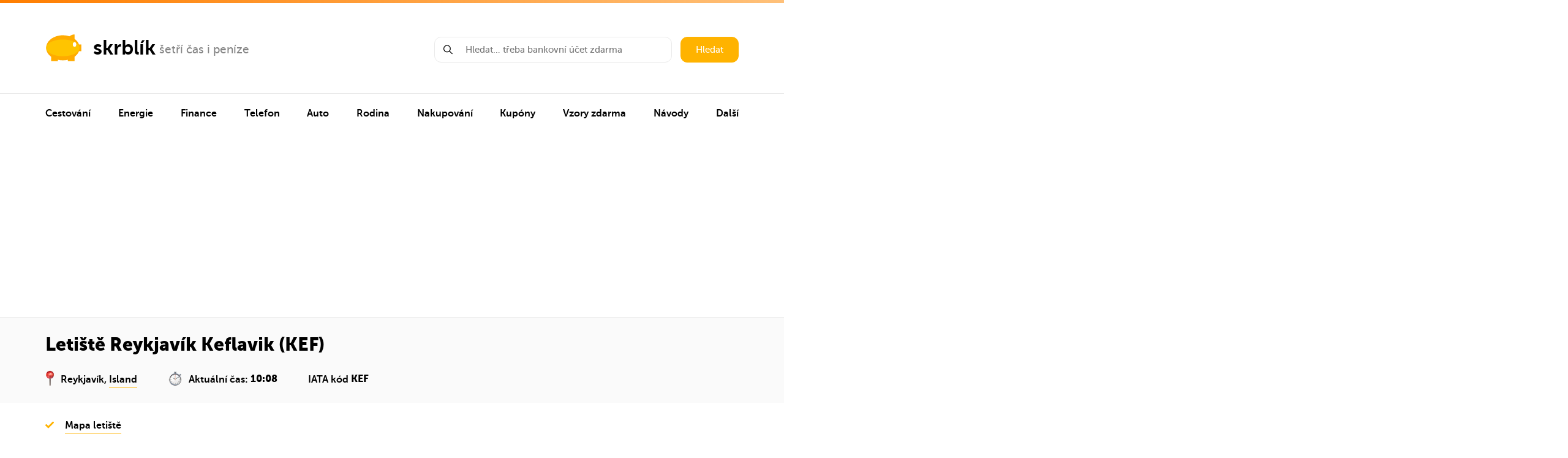

--- FILE ---
content_type: text/html; charset=utf-8
request_url: https://www.google.com/recaptcha/api2/aframe
body_size: 267
content:
<!DOCTYPE HTML><html><head><meta http-equiv="content-type" content="text/html; charset=UTF-8"></head><body><script nonce="oR0zMSA1Hmu4RAyadYHjzw">/** Anti-fraud and anti-abuse applications only. See google.com/recaptcha */ try{var clients={'sodar':'https://pagead2.googlesyndication.com/pagead/sodar?'};window.addEventListener("message",function(a){try{if(a.source===window.parent){var b=JSON.parse(a.data);var c=clients[b['id']];if(c){var d=document.createElement('img');d.src=c+b['params']+'&rc='+(localStorage.getItem("rc::a")?sessionStorage.getItem("rc::b"):"");window.document.body.appendChild(d);sessionStorage.setItem("rc::e",parseInt(sessionStorage.getItem("rc::e")||0)+1);localStorage.setItem("rc::h",'1768889931952');}}}catch(b){}});window.parent.postMessage("_grecaptcha_ready", "*");}catch(b){}</script></body></html>

--- FILE ---
content_type: text/css
request_url: https://www.skrblik.cz/wp-content/cache/autoptimize/css/autoptimize_9d65f1993a082515517555c1b91e7e07.css
body_size: 36524
content:
img.wp-smiley,img.emoji{display:inline !important;border:none !important;box-shadow:none !important;height:1em !important;width:1em !important;margin:0 .07em !important;vertical-align:-.1em !important;background:0 0 !important;padding:0 !important}
@charset "UTF-8";.wp-block-archives{box-sizing:border-box}.wp-block-archives-dropdown label{display:block}.wp-block-avatar{line-height:0}.wp-block-avatar,.wp-block-avatar img{box-sizing:border-box}.wp-block-avatar.aligncenter{text-align:center}.wp-block-audio{box-sizing:border-box}.wp-block-audio figcaption{margin-bottom:1em;margin-top:.5em}.wp-block-audio audio{min-width:300px;width:100%}.wp-block-button__link{box-sizing:border-box;cursor:pointer;display:inline-block;text-align:center;word-break:break-word}.wp-block-button__link.aligncenter{text-align:center}.wp-block-button__link.alignright{text-align:right}:where(.wp-block-button__link){border-radius:9999px;box-shadow:none;padding:calc(.667em + 2px) calc(1.333em + 2px);text-decoration:none}.wp-block-button[style*=text-decoration] .wp-block-button__link{text-decoration:inherit}.wp-block-buttons>.wp-block-button.has-custom-width{max-width:none}.wp-block-buttons>.wp-block-button.has-custom-width .wp-block-button__link{width:100%}.wp-block-buttons>.wp-block-button.has-custom-font-size .wp-block-button__link{font-size:inherit}.wp-block-buttons>.wp-block-button.wp-block-button__width-25{width:calc(25% - var(--wp--style--block-gap, .5em)*.75)}.wp-block-buttons>.wp-block-button.wp-block-button__width-50{width:calc(50% - var(--wp--style--block-gap, .5em)*.5)}.wp-block-buttons>.wp-block-button.wp-block-button__width-75{width:calc(75% - var(--wp--style--block-gap, .5em)*.25)}.wp-block-buttons>.wp-block-button.wp-block-button__width-100{flex-basis:100%;width:100%}.wp-block-buttons.is-vertical>.wp-block-button.wp-block-button__width-25{width:25%}.wp-block-buttons.is-vertical>.wp-block-button.wp-block-button__width-50{width:50%}.wp-block-buttons.is-vertical>.wp-block-button.wp-block-button__width-75{width:75%}.wp-block-button.is-style-squared,.wp-block-button__link.wp-block-button.is-style-squared{border-radius:0}.wp-block-button.no-border-radius,.wp-block-button__link.no-border-radius{border-radius:0!important}.wp-block-button .wp-block-button__link.is-style-outline,.wp-block-button.is-style-outline>.wp-block-button__link{border:2px solid;padding:.667em 1.333em}.wp-block-button .wp-block-button__link.is-style-outline:not(.has-text-color),.wp-block-button.is-style-outline>.wp-block-button__link:not(.has-text-color){color:currentColor}.wp-block-button .wp-block-button__link.is-style-outline:not(.has-background),.wp-block-button.is-style-outline>.wp-block-button__link:not(.has-background){background-color:transparent;background-image:none}.wp-block-button .wp-block-button__link:where(.has-border-color){border-width:initial}.wp-block-button .wp-block-button__link:where([style*=border-top-color]){border-top-width:medium}.wp-block-button .wp-block-button__link:where([style*=border-right-color]){border-right-width:medium}.wp-block-button .wp-block-button__link:where([style*=border-bottom-color]){border-bottom-width:medium}.wp-block-button .wp-block-button__link:where([style*=border-left-color]){border-left-width:medium}.wp-block-button .wp-block-button__link:where([style*=border-style]){border-width:initial}.wp-block-button .wp-block-button__link:where([style*=border-top-style]){border-top-width:medium}.wp-block-button .wp-block-button__link:where([style*=border-right-style]){border-right-width:medium}.wp-block-button .wp-block-button__link:where([style*=border-bottom-style]){border-bottom-width:medium}.wp-block-button .wp-block-button__link:where([style*=border-left-style]){border-left-width:medium}.wp-block-buttons.is-vertical{flex-direction:column}.wp-block-buttons.is-vertical>.wp-block-button:last-child{margin-bottom:0}.wp-block-buttons>.wp-block-button{display:inline-block;margin:0}.wp-block-buttons.is-content-justification-left{justify-content:flex-start}.wp-block-buttons.is-content-justification-left.is-vertical{align-items:flex-start}.wp-block-buttons.is-content-justification-center{justify-content:center}.wp-block-buttons.is-content-justification-center.is-vertical{align-items:center}.wp-block-buttons.is-content-justification-right{justify-content:flex-end}.wp-block-buttons.is-content-justification-right.is-vertical{align-items:flex-end}.wp-block-buttons.is-content-justification-space-between{justify-content:space-between}.wp-block-buttons.aligncenter{text-align:center}.wp-block-buttons:not(.is-content-justification-space-between,.is-content-justification-right,.is-content-justification-left,.is-content-justification-center) .wp-block-button.aligncenter{margin-left:auto;margin-right:auto;width:100%}.wp-block-buttons[style*=text-decoration] .wp-block-button,.wp-block-buttons[style*=text-decoration] .wp-block-button__link{text-decoration:inherit}.wp-block-buttons.has-custom-font-size .wp-block-button__link{font-size:inherit}.wp-block-button.aligncenter,.wp-block-calendar{text-align:center}.wp-block-calendar td,.wp-block-calendar th{border:1px solid;padding:.25em}.wp-block-calendar th{font-weight:400}.wp-block-calendar caption{background-color:inherit}.wp-block-calendar table{border-collapse:collapse;width:100%}.wp-block-calendar table:where(:not(.has-text-color)){color:#40464d}.wp-block-calendar table:where(:not(.has-text-color)) td,.wp-block-calendar table:where(:not(.has-text-color)) th{border-color:#ddd}.wp-block-calendar table.has-background th{background-color:inherit}.wp-block-calendar table.has-text-color th{color:inherit}:where(.wp-block-calendar table:not(.has-background) th){background:#ddd}.wp-block-categories{box-sizing:border-box}.wp-block-categories.alignleft{margin-right:2em}.wp-block-categories.alignright{margin-left:2em}.wp-block-categories.wp-block-categories-dropdown.aligncenter{text-align:center}.wp-block-code{box-sizing:border-box}.wp-block-code code{display:block;font-family:inherit;overflow-wrap:break-word;white-space:pre-wrap}.wp-block-columns{align-items:normal!important;box-sizing:border-box;display:flex;flex-wrap:wrap!important}@media (min-width:782px){.wp-block-columns{flex-wrap:nowrap!important}}.wp-block-columns.are-vertically-aligned-top{align-items:flex-start}.wp-block-columns.are-vertically-aligned-center{align-items:center}.wp-block-columns.are-vertically-aligned-bottom{align-items:flex-end}@media (max-width:781px){.wp-block-columns:not(.is-not-stacked-on-mobile)>.wp-block-column{flex-basis:100%!important}}@media (min-width:782px){.wp-block-columns:not(.is-not-stacked-on-mobile)>.wp-block-column{flex-basis:0;flex-grow:1}.wp-block-columns:not(.is-not-stacked-on-mobile)>.wp-block-column[style*=flex-basis]{flex-grow:0}}.wp-block-columns.is-not-stacked-on-mobile{flex-wrap:nowrap!important}.wp-block-columns.is-not-stacked-on-mobile>.wp-block-column{flex-basis:0;flex-grow:1}.wp-block-columns.is-not-stacked-on-mobile>.wp-block-column[style*=flex-basis]{flex-grow:0}:where(.wp-block-columns){margin-bottom:1.75em}:where(.wp-block-columns.has-background){padding:1.25em 2.375em}.wp-block-column{flex-grow:1;min-width:0;overflow-wrap:break-word;word-break:break-word}.wp-block-column.is-vertically-aligned-top{align-self:flex-start}.wp-block-column.is-vertically-aligned-center{align-self:center}.wp-block-column.is-vertically-aligned-bottom{align-self:flex-end}.wp-block-column.is-vertically-aligned-bottom,.wp-block-column.is-vertically-aligned-center,.wp-block-column.is-vertically-aligned-top{width:100%}.wp-block-post-comments{box-sizing:border-box}.wp-block-post-comments .alignleft{float:left}.wp-block-post-comments .alignright{float:right}.wp-block-post-comments .navigation:after{clear:both;content:"";display:table}.wp-block-post-comments .commentlist{clear:both;list-style:none;margin:0;padding:0}.wp-block-post-comments .commentlist .comment{min-height:2.25em;padding-left:3.25em}.wp-block-post-comments .commentlist .comment p{font-size:1em;line-height:1.8;margin:1em 0}.wp-block-post-comments .commentlist .children{list-style:none;margin:0;padding:0}.wp-block-post-comments .comment-author{line-height:1.5}.wp-block-post-comments .comment-author .avatar{border-radius:1.5em;display:block;float:left;height:2.5em;margin-right:.75em;margin-top:.5em;width:2.5em}.wp-block-post-comments .comment-author cite{font-style:normal}.wp-block-post-comments .comment-meta{font-size:.875em;line-height:1.5}.wp-block-post-comments .comment-meta b{font-weight:400}.wp-block-post-comments .comment-meta .comment-awaiting-moderation{display:block;margin-bottom:1em;margin-top:1em}.wp-block-post-comments .comment-body .commentmetadata{font-size:.875em}.wp-block-post-comments .comment-form-author label,.wp-block-post-comments .comment-form-comment label,.wp-block-post-comments .comment-form-email label,.wp-block-post-comments .comment-form-url label{display:block;margin-bottom:.25em}.wp-block-post-comments .comment-form input:not([type=submit]):not([type=checkbox]),.wp-block-post-comments .comment-form textarea{box-sizing:border-box;display:block;width:100%}.wp-block-post-comments .comment-form-cookies-consent{display:flex;gap:.25em}.wp-block-post-comments .comment-form-cookies-consent #wp-comment-cookies-consent{margin-top:.35em}.wp-block-post-comments .comment-reply-title{margin-bottom:0}.wp-block-post-comments .comment-reply-title :where(small){font-size:var(--wp--preset--font-size--medium,smaller);margin-left:.5em}.wp-block-post-comments .reply{font-size:.875em;margin-bottom:1.4em}.wp-block-post-comments input:not([type=submit]),.wp-block-post-comments textarea{border:1px solid #949494;font-family:inherit;font-size:1em}.wp-block-post-comments input:not([type=submit]):not([type=checkbox]),.wp-block-post-comments textarea{padding:calc(.667em + 2px)}:where(.wp-block-post-comments input[type=submit]){border:none}.wp-block-comments-pagination>.wp-block-comments-pagination-next,.wp-block-comments-pagination>.wp-block-comments-pagination-numbers,.wp-block-comments-pagination>.wp-block-comments-pagination-previous{margin-bottom:.5em;margin-right:.5em}.wp-block-comments-pagination>.wp-block-comments-pagination-next:last-child,.wp-block-comments-pagination>.wp-block-comments-pagination-numbers:last-child,.wp-block-comments-pagination>.wp-block-comments-pagination-previous:last-child{margin-right:0}.wp-block-comments-pagination .wp-block-comments-pagination-previous-arrow{display:inline-block;margin-right:1ch}.wp-block-comments-pagination .wp-block-comments-pagination-previous-arrow:not(.is-arrow-chevron){transform:scaleX(1)}.wp-block-comments-pagination .wp-block-comments-pagination-next-arrow{display:inline-block;margin-left:1ch}.wp-block-comments-pagination .wp-block-comments-pagination-next-arrow:not(.is-arrow-chevron){transform:scaleX(1)}.wp-block-comments-pagination.aligncenter{justify-content:center}.wp-block-comment-template{box-sizing:border-box;list-style:none;margin-bottom:0;max-width:100%;padding:0}.wp-block-comment-template li{clear:both}.wp-block-comment-template ol{list-style:none;margin-bottom:0;max-width:100%;padding-left:2rem}.wp-block-comment-template.alignleft{float:left}.wp-block-comment-template.aligncenter{margin-left:auto;margin-right:auto;width:-moz-fit-content;width:fit-content}.wp-block-comment-template.alignright{float:right}.wp-block-cover,.wp-block-cover-image{align-items:center;background-position:50%;box-sizing:border-box;display:flex;justify-content:center;min-height:430px;overflow:hidden;overflow:clip;padding:1em;position:relative}.wp-block-cover .has-background-dim:not([class*=-background-color]),.wp-block-cover-image .has-background-dim:not([class*=-background-color]),.wp-block-cover-image.has-background-dim:not([class*=-background-color]),.wp-block-cover.has-background-dim:not([class*=-background-color]){background-color:#000}.wp-block-cover .has-background-dim.has-background-gradient,.wp-block-cover-image .has-background-dim.has-background-gradient{background-color:transparent}.wp-block-cover-image.has-background-dim:before,.wp-block-cover.has-background-dim:before{background-color:inherit;content:""}.wp-block-cover .wp-block-cover__background,.wp-block-cover .wp-block-cover__gradient-background,.wp-block-cover-image .wp-block-cover__background,.wp-block-cover-image .wp-block-cover__gradient-background,.wp-block-cover-image.has-background-dim:not(.has-background-gradient):before,.wp-block-cover.has-background-dim:not(.has-background-gradient):before{bottom:0;left:0;opacity:.5;position:absolute;right:0;top:0;z-index:1}.wp-block-cover-image.has-background-dim.has-background-dim-10 .wp-block-cover__background,.wp-block-cover-image.has-background-dim.has-background-dim-10 .wp-block-cover__gradient-background,.wp-block-cover-image.has-background-dim.has-background-dim-10:not(.has-background-gradient):before,.wp-block-cover.has-background-dim.has-background-dim-10 .wp-block-cover__background,.wp-block-cover.has-background-dim.has-background-dim-10 .wp-block-cover__gradient-background,.wp-block-cover.has-background-dim.has-background-dim-10:not(.has-background-gradient):before{opacity:.1}.wp-block-cover-image.has-background-dim.has-background-dim-20 .wp-block-cover__background,.wp-block-cover-image.has-background-dim.has-background-dim-20 .wp-block-cover__gradient-background,.wp-block-cover-image.has-background-dim.has-background-dim-20:not(.has-background-gradient):before,.wp-block-cover.has-background-dim.has-background-dim-20 .wp-block-cover__background,.wp-block-cover.has-background-dim.has-background-dim-20 .wp-block-cover__gradient-background,.wp-block-cover.has-background-dim.has-background-dim-20:not(.has-background-gradient):before{opacity:.2}.wp-block-cover-image.has-background-dim.has-background-dim-30 .wp-block-cover__background,.wp-block-cover-image.has-background-dim.has-background-dim-30 .wp-block-cover__gradient-background,.wp-block-cover-image.has-background-dim.has-background-dim-30:not(.has-background-gradient):before,.wp-block-cover.has-background-dim.has-background-dim-30 .wp-block-cover__background,.wp-block-cover.has-background-dim.has-background-dim-30 .wp-block-cover__gradient-background,.wp-block-cover.has-background-dim.has-background-dim-30:not(.has-background-gradient):before{opacity:.3}.wp-block-cover-image.has-background-dim.has-background-dim-40 .wp-block-cover__background,.wp-block-cover-image.has-background-dim.has-background-dim-40 .wp-block-cover__gradient-background,.wp-block-cover-image.has-background-dim.has-background-dim-40:not(.has-background-gradient):before,.wp-block-cover.has-background-dim.has-background-dim-40 .wp-block-cover__background,.wp-block-cover.has-background-dim.has-background-dim-40 .wp-block-cover__gradient-background,.wp-block-cover.has-background-dim.has-background-dim-40:not(.has-background-gradient):before{opacity:.4}.wp-block-cover-image.has-background-dim.has-background-dim-50 .wp-block-cover__background,.wp-block-cover-image.has-background-dim.has-background-dim-50 .wp-block-cover__gradient-background,.wp-block-cover-image.has-background-dim.has-background-dim-50:not(.has-background-gradient):before,.wp-block-cover.has-background-dim.has-background-dim-50 .wp-block-cover__background,.wp-block-cover.has-background-dim.has-background-dim-50 .wp-block-cover__gradient-background,.wp-block-cover.has-background-dim.has-background-dim-50:not(.has-background-gradient):before{opacity:.5}.wp-block-cover-image.has-background-dim.has-background-dim-60 .wp-block-cover__background,.wp-block-cover-image.has-background-dim.has-background-dim-60 .wp-block-cover__gradient-background,.wp-block-cover-image.has-background-dim.has-background-dim-60:not(.has-background-gradient):before,.wp-block-cover.has-background-dim.has-background-dim-60 .wp-block-cover__background,.wp-block-cover.has-background-dim.has-background-dim-60 .wp-block-cover__gradient-background,.wp-block-cover.has-background-dim.has-background-dim-60:not(.has-background-gradient):before{opacity:.6}.wp-block-cover-image.has-background-dim.has-background-dim-70 .wp-block-cover__background,.wp-block-cover-image.has-background-dim.has-background-dim-70 .wp-block-cover__gradient-background,.wp-block-cover-image.has-background-dim.has-background-dim-70:not(.has-background-gradient):before,.wp-block-cover.has-background-dim.has-background-dim-70 .wp-block-cover__background,.wp-block-cover.has-background-dim.has-background-dim-70 .wp-block-cover__gradient-background,.wp-block-cover.has-background-dim.has-background-dim-70:not(.has-background-gradient):before{opacity:.7}.wp-block-cover-image.has-background-dim.has-background-dim-80 .wp-block-cover__background,.wp-block-cover-image.has-background-dim.has-background-dim-80 .wp-block-cover__gradient-background,.wp-block-cover-image.has-background-dim.has-background-dim-80:not(.has-background-gradient):before,.wp-block-cover.has-background-dim.has-background-dim-80 .wp-block-cover__background,.wp-block-cover.has-background-dim.has-background-dim-80 .wp-block-cover__gradient-background,.wp-block-cover.has-background-dim.has-background-dim-80:not(.has-background-gradient):before{opacity:.8}.wp-block-cover-image.has-background-dim.has-background-dim-90 .wp-block-cover__background,.wp-block-cover-image.has-background-dim.has-background-dim-90 .wp-block-cover__gradient-background,.wp-block-cover-image.has-background-dim.has-background-dim-90:not(.has-background-gradient):before,.wp-block-cover.has-background-dim.has-background-dim-90 .wp-block-cover__background,.wp-block-cover.has-background-dim.has-background-dim-90 .wp-block-cover__gradient-background,.wp-block-cover.has-background-dim.has-background-dim-90:not(.has-background-gradient):before{opacity:.9}.wp-block-cover-image.has-background-dim.has-background-dim-100 .wp-block-cover__background,.wp-block-cover-image.has-background-dim.has-background-dim-100 .wp-block-cover__gradient-background,.wp-block-cover-image.has-background-dim.has-background-dim-100:not(.has-background-gradient):before,.wp-block-cover.has-background-dim.has-background-dim-100 .wp-block-cover__background,.wp-block-cover.has-background-dim.has-background-dim-100 .wp-block-cover__gradient-background,.wp-block-cover.has-background-dim.has-background-dim-100:not(.has-background-gradient):before{opacity:1}.wp-block-cover .wp-block-cover__background.has-background-dim.has-background-dim-0,.wp-block-cover .wp-block-cover__gradient-background.has-background-dim.has-background-dim-0,.wp-block-cover-image .wp-block-cover__background.has-background-dim.has-background-dim-0,.wp-block-cover-image .wp-block-cover__gradient-background.has-background-dim.has-background-dim-0{opacity:0}.wp-block-cover .wp-block-cover__background.has-background-dim.has-background-dim-10,.wp-block-cover .wp-block-cover__gradient-background.has-background-dim.has-background-dim-10,.wp-block-cover-image .wp-block-cover__background.has-background-dim.has-background-dim-10,.wp-block-cover-image .wp-block-cover__gradient-background.has-background-dim.has-background-dim-10{opacity:.1}.wp-block-cover .wp-block-cover__background.has-background-dim.has-background-dim-20,.wp-block-cover .wp-block-cover__gradient-background.has-background-dim.has-background-dim-20,.wp-block-cover-image .wp-block-cover__background.has-background-dim.has-background-dim-20,.wp-block-cover-image .wp-block-cover__gradient-background.has-background-dim.has-background-dim-20{opacity:.2}.wp-block-cover .wp-block-cover__background.has-background-dim.has-background-dim-30,.wp-block-cover .wp-block-cover__gradient-background.has-background-dim.has-background-dim-30,.wp-block-cover-image .wp-block-cover__background.has-background-dim.has-background-dim-30,.wp-block-cover-image .wp-block-cover__gradient-background.has-background-dim.has-background-dim-30{opacity:.3}.wp-block-cover .wp-block-cover__background.has-background-dim.has-background-dim-40,.wp-block-cover .wp-block-cover__gradient-background.has-background-dim.has-background-dim-40,.wp-block-cover-image .wp-block-cover__background.has-background-dim.has-background-dim-40,.wp-block-cover-image .wp-block-cover__gradient-background.has-background-dim.has-background-dim-40{opacity:.4}.wp-block-cover .wp-block-cover__background.has-background-dim.has-background-dim-50,.wp-block-cover .wp-block-cover__gradient-background.has-background-dim.has-background-dim-50,.wp-block-cover-image .wp-block-cover__background.has-background-dim.has-background-dim-50,.wp-block-cover-image .wp-block-cover__gradient-background.has-background-dim.has-background-dim-50{opacity:.5}.wp-block-cover .wp-block-cover__background.has-background-dim.has-background-dim-60,.wp-block-cover .wp-block-cover__gradient-background.has-background-dim.has-background-dim-60,.wp-block-cover-image .wp-block-cover__background.has-background-dim.has-background-dim-60,.wp-block-cover-image .wp-block-cover__gradient-background.has-background-dim.has-background-dim-60{opacity:.6}.wp-block-cover .wp-block-cover__background.has-background-dim.has-background-dim-70,.wp-block-cover .wp-block-cover__gradient-background.has-background-dim.has-background-dim-70,.wp-block-cover-image .wp-block-cover__background.has-background-dim.has-background-dim-70,.wp-block-cover-image .wp-block-cover__gradient-background.has-background-dim.has-background-dim-70{opacity:.7}.wp-block-cover .wp-block-cover__background.has-background-dim.has-background-dim-80,.wp-block-cover .wp-block-cover__gradient-background.has-background-dim.has-background-dim-80,.wp-block-cover-image .wp-block-cover__background.has-background-dim.has-background-dim-80,.wp-block-cover-image .wp-block-cover__gradient-background.has-background-dim.has-background-dim-80{opacity:.8}.wp-block-cover .wp-block-cover__background.has-background-dim.has-background-dim-90,.wp-block-cover .wp-block-cover__gradient-background.has-background-dim.has-background-dim-90,.wp-block-cover-image .wp-block-cover__background.has-background-dim.has-background-dim-90,.wp-block-cover-image .wp-block-cover__gradient-background.has-background-dim.has-background-dim-90{opacity:.9}.wp-block-cover .wp-block-cover__background.has-background-dim.has-background-dim-100,.wp-block-cover .wp-block-cover__gradient-background.has-background-dim.has-background-dim-100,.wp-block-cover-image .wp-block-cover__background.has-background-dim.has-background-dim-100,.wp-block-cover-image .wp-block-cover__gradient-background.has-background-dim.has-background-dim-100{opacity:1}.wp-block-cover-image.alignleft,.wp-block-cover-image.alignright,.wp-block-cover.alignleft,.wp-block-cover.alignright{max-width:420px;width:100%}.wp-block-cover-image:after,.wp-block-cover:after{content:"";display:block;font-size:0;min-height:inherit}@supports (position:sticky){.wp-block-cover-image:after,.wp-block-cover:after{content:none}}.wp-block-cover-image.aligncenter,.wp-block-cover-image.alignleft,.wp-block-cover-image.alignright,.wp-block-cover.aligncenter,.wp-block-cover.alignleft,.wp-block-cover.alignright{display:flex}.wp-block-cover .wp-block-cover__inner-container,.wp-block-cover-image .wp-block-cover__inner-container{color:inherit;width:100%;z-index:1}.wp-block-cover h1:not(.has-text-color),.wp-block-cover h2:not(.has-text-color),.wp-block-cover h3:not(.has-text-color),.wp-block-cover h4:not(.has-text-color),.wp-block-cover h5:not(.has-text-color),.wp-block-cover h6:not(.has-text-color),.wp-block-cover p:not(.has-text-color),.wp-block-cover-image h1:not(.has-text-color),.wp-block-cover-image h2:not(.has-text-color),.wp-block-cover-image h3:not(.has-text-color),.wp-block-cover-image h4:not(.has-text-color),.wp-block-cover-image h5:not(.has-text-color),.wp-block-cover-image h6:not(.has-text-color),.wp-block-cover-image p:not(.has-text-color){color:inherit}.wp-block-cover-image.is-position-top-left,.wp-block-cover.is-position-top-left{align-items:flex-start;justify-content:flex-start}.wp-block-cover-image.is-position-top-center,.wp-block-cover.is-position-top-center{align-items:flex-start;justify-content:center}.wp-block-cover-image.is-position-top-right,.wp-block-cover.is-position-top-right{align-items:flex-start;justify-content:flex-end}.wp-block-cover-image.is-position-center-left,.wp-block-cover.is-position-center-left{align-items:center;justify-content:flex-start}.wp-block-cover-image.is-position-center-center,.wp-block-cover.is-position-center-center{align-items:center;justify-content:center}.wp-block-cover-image.is-position-center-right,.wp-block-cover.is-position-center-right{align-items:center;justify-content:flex-end}.wp-block-cover-image.is-position-bottom-left,.wp-block-cover.is-position-bottom-left{align-items:flex-end;justify-content:flex-start}.wp-block-cover-image.is-position-bottom-center,.wp-block-cover.is-position-bottom-center{align-items:flex-end;justify-content:center}.wp-block-cover-image.is-position-bottom-right,.wp-block-cover.is-position-bottom-right{align-items:flex-end;justify-content:flex-end}.wp-block-cover-image.has-custom-content-position.has-custom-content-position .wp-block-cover__inner-container,.wp-block-cover.has-custom-content-position.has-custom-content-position .wp-block-cover__inner-container{margin:0;width:auto}.wp-block-cover .wp-block-cover__image-background,.wp-block-cover video.wp-block-cover__video-background,.wp-block-cover-image .wp-block-cover__image-background,.wp-block-cover-image video.wp-block-cover__video-background{border:none;bottom:0;box-shadow:none;height:100%;left:0;margin:0;max-height:none;max-width:none;object-fit:cover;outline:none;padding:0;position:absolute;right:0;top:0;width:100%}.wp-block-cover-image.has-parallax,.wp-block-cover.has-parallax,.wp-block-cover__image-background.has-parallax,video.wp-block-cover__video-background.has-parallax{background-attachment:fixed;background-repeat:no-repeat;background-size:cover}@supports (-webkit-touch-callout:inherit){.wp-block-cover-image.has-parallax,.wp-block-cover.has-parallax,.wp-block-cover__image-background.has-parallax,video.wp-block-cover__video-background.has-parallax{background-attachment:scroll}}@media (prefers-reduced-motion:reduce){.wp-block-cover-image.has-parallax,.wp-block-cover.has-parallax,.wp-block-cover__image-background.has-parallax,video.wp-block-cover__video-background.has-parallax{background-attachment:scroll}}.wp-block-cover-image.is-repeated,.wp-block-cover.is-repeated,.wp-block-cover__image-background.is-repeated,video.wp-block-cover__video-background.is-repeated{background-repeat:repeat;background-size:auto}.wp-block-cover__image-background,.wp-block-cover__video-background{z-index:0}.wp-block-cover-image-text,.wp-block-cover-image-text a,.wp-block-cover-image-text a:active,.wp-block-cover-image-text a:focus,.wp-block-cover-image-text a:hover,.wp-block-cover-text,.wp-block-cover-text a,.wp-block-cover-text a:active,.wp-block-cover-text a:focus,.wp-block-cover-text a:hover,section.wp-block-cover-image h2,section.wp-block-cover-image h2 a,section.wp-block-cover-image h2 a:active,section.wp-block-cover-image h2 a:focus,section.wp-block-cover-image h2 a:hover{color:#fff}.wp-block-cover-image .wp-block-cover.has-left-content{justify-content:flex-start}.wp-block-cover-image .wp-block-cover.has-right-content{justify-content:flex-end}.wp-block-cover-image.has-left-content .wp-block-cover-image-text,.wp-block-cover.has-left-content .wp-block-cover-text,section.wp-block-cover-image.has-left-content>h2{margin-left:0;text-align:left}.wp-block-cover-image.has-right-content .wp-block-cover-image-text,.wp-block-cover.has-right-content .wp-block-cover-text,section.wp-block-cover-image.has-right-content>h2{margin-right:0;text-align:right}.wp-block-cover .wp-block-cover-text,.wp-block-cover-image .wp-block-cover-image-text,section.wp-block-cover-image>h2{font-size:2em;line-height:1.25;margin-bottom:0;max-width:840px;padding:.44em;text-align:center;z-index:1}:where(.wp-block-cover-image:not(.has-text-color)),:where(.wp-block-cover:not(.has-text-color)){color:#fff}:where(.wp-block-cover-image.is-light:not(.has-text-color)),:where(.wp-block-cover.is-light:not(.has-text-color)){color:#000}.wp-block-details{box-sizing:border-box;overflow:hidden}.wp-block-details summary{cursor:pointer}.wp-block-details>:not(summary){margin-block-end:0;margin-block-start:var(--wp--style--block-gap)}.wp-block-details>:last-child{margin-bottom:0}.wp-block-embed.alignleft,.wp-block-embed.alignright,.wp-block[data-align=left]>[data-type="core/embed"],.wp-block[data-align=right]>[data-type="core/embed"]{max-width:360px;width:100%}.wp-block-embed.alignleft .wp-block-embed__wrapper,.wp-block-embed.alignright .wp-block-embed__wrapper,.wp-block[data-align=left]>[data-type="core/embed"] .wp-block-embed__wrapper,.wp-block[data-align=right]>[data-type="core/embed"] .wp-block-embed__wrapper{min-width:280px}.wp-block-cover .wp-block-embed{min-height:240px;min-width:320px}.wp-block-embed{overflow-wrap:break-word}.wp-block-embed figcaption{margin-bottom:1em;margin-top:.5em}.wp-block-embed iframe{max-width:100%}.wp-block-embed__wrapper{position:relative}.wp-embed-responsive .wp-has-aspect-ratio .wp-block-embed__wrapper:before{content:"";display:block;padding-top:50%}.wp-embed-responsive .wp-has-aspect-ratio iframe{bottom:0;height:100%;left:0;position:absolute;right:0;top:0;width:100%}.wp-embed-responsive .wp-embed-aspect-21-9 .wp-block-embed__wrapper:before{padding-top:42.85%}.wp-embed-responsive .wp-embed-aspect-18-9 .wp-block-embed__wrapper:before{padding-top:50%}.wp-embed-responsive .wp-embed-aspect-16-9 .wp-block-embed__wrapper:before{padding-top:56.25%}.wp-embed-responsive .wp-embed-aspect-4-3 .wp-block-embed__wrapper:before{padding-top:75%}.wp-embed-responsive .wp-embed-aspect-1-1 .wp-block-embed__wrapper:before{padding-top:100%}.wp-embed-responsive .wp-embed-aspect-9-16 .wp-block-embed__wrapper:before{padding-top:177.77%}.wp-embed-responsive .wp-embed-aspect-1-2 .wp-block-embed__wrapper:before{padding-top:200%}.wp-block-file:not(.wp-element-button){font-size:.8em}.wp-block-file.aligncenter{text-align:center}.wp-block-file.alignright{text-align:right}.wp-block-file *+.wp-block-file__button{margin-left:.75em}:where(.wp-block-file){margin-bottom:1.5em}.wp-block-file__embed{margin-bottom:1em}:where(.wp-block-file__button){border-radius:2em;display:inline-block;padding:.5em 1em}:where(.wp-block-file__button):is(a):active,:where(.wp-block-file__button):is(a):focus,:where(.wp-block-file__button):is(a):hover,:where(.wp-block-file__button):is(a):visited{box-shadow:none;color:#fff;opacity:.85;text-decoration:none}.blocks-gallery-grid:not(.has-nested-images),.wp-block-gallery:not(.has-nested-images){display:flex;flex-wrap:wrap;list-style-type:none;margin:0;padding:0}.blocks-gallery-grid:not(.has-nested-images) .blocks-gallery-image,.blocks-gallery-grid:not(.has-nested-images) .blocks-gallery-item,.wp-block-gallery:not(.has-nested-images) .blocks-gallery-image,.wp-block-gallery:not(.has-nested-images) .blocks-gallery-item{display:flex;flex-direction:column;flex-grow:1;justify-content:center;margin:0 1em 1em 0;position:relative;width:calc(50% - 1em)}.blocks-gallery-grid:not(.has-nested-images) .blocks-gallery-image:nth-of-type(2n),.blocks-gallery-grid:not(.has-nested-images) .blocks-gallery-item:nth-of-type(2n),.wp-block-gallery:not(.has-nested-images) .blocks-gallery-image:nth-of-type(2n),.wp-block-gallery:not(.has-nested-images) .blocks-gallery-item:nth-of-type(2n){margin-right:0}.blocks-gallery-grid:not(.has-nested-images) .blocks-gallery-image figure,.blocks-gallery-grid:not(.has-nested-images) .blocks-gallery-item figure,.wp-block-gallery:not(.has-nested-images) .blocks-gallery-image figure,.wp-block-gallery:not(.has-nested-images) .blocks-gallery-item figure{align-items:flex-end;display:flex;height:100%;justify-content:flex-start;margin:0}.blocks-gallery-grid:not(.has-nested-images) .blocks-gallery-image img,.blocks-gallery-grid:not(.has-nested-images) .blocks-gallery-item img,.wp-block-gallery:not(.has-nested-images) .blocks-gallery-image img,.wp-block-gallery:not(.has-nested-images) .blocks-gallery-item img{display:block;height:auto;max-width:100%;width:auto}.blocks-gallery-grid:not(.has-nested-images) .blocks-gallery-image figcaption,.blocks-gallery-grid:not(.has-nested-images) .blocks-gallery-item figcaption,.wp-block-gallery:not(.has-nested-images) .blocks-gallery-image figcaption,.wp-block-gallery:not(.has-nested-images) .blocks-gallery-item figcaption{background:linear-gradient(0deg,rgba(0,0,0,.7),rgba(0,0,0,.3) 70%,transparent);bottom:0;box-sizing:border-box;color:#fff;font-size:.8em;margin:0;max-height:100%;overflow:auto;padding:3em .77em .7em;position:absolute;text-align:center;width:100%;z-index:2}.blocks-gallery-grid:not(.has-nested-images) .blocks-gallery-image figcaption img,.blocks-gallery-grid:not(.has-nested-images) .blocks-gallery-item figcaption img,.wp-block-gallery:not(.has-nested-images) .blocks-gallery-image figcaption img,.wp-block-gallery:not(.has-nested-images) .blocks-gallery-item figcaption img{display:inline}.blocks-gallery-grid:not(.has-nested-images) figcaption,.wp-block-gallery:not(.has-nested-images) figcaption{flex-grow:1}.blocks-gallery-grid:not(.has-nested-images).is-cropped .blocks-gallery-image a,.blocks-gallery-grid:not(.has-nested-images).is-cropped .blocks-gallery-image img,.blocks-gallery-grid:not(.has-nested-images).is-cropped .blocks-gallery-item a,.blocks-gallery-grid:not(.has-nested-images).is-cropped .blocks-gallery-item img,.wp-block-gallery:not(.has-nested-images).is-cropped .blocks-gallery-image a,.wp-block-gallery:not(.has-nested-images).is-cropped .blocks-gallery-image img,.wp-block-gallery:not(.has-nested-images).is-cropped .blocks-gallery-item a,.wp-block-gallery:not(.has-nested-images).is-cropped .blocks-gallery-item img{flex:1;height:100%;object-fit:cover;width:100%}.blocks-gallery-grid:not(.has-nested-images).columns-1 .blocks-gallery-image,.blocks-gallery-grid:not(.has-nested-images).columns-1 .blocks-gallery-item,.wp-block-gallery:not(.has-nested-images).columns-1 .blocks-gallery-image,.wp-block-gallery:not(.has-nested-images).columns-1 .blocks-gallery-item{margin-right:0;width:100%}@media (min-width:600px){.blocks-gallery-grid:not(.has-nested-images).columns-3 .blocks-gallery-image,.blocks-gallery-grid:not(.has-nested-images).columns-3 .blocks-gallery-item,.wp-block-gallery:not(.has-nested-images).columns-3 .blocks-gallery-image,.wp-block-gallery:not(.has-nested-images).columns-3 .blocks-gallery-item{margin-right:1em;width:calc(33.33333% - .66667em)}.blocks-gallery-grid:not(.has-nested-images).columns-4 .blocks-gallery-image,.blocks-gallery-grid:not(.has-nested-images).columns-4 .blocks-gallery-item,.wp-block-gallery:not(.has-nested-images).columns-4 .blocks-gallery-image,.wp-block-gallery:not(.has-nested-images).columns-4 .blocks-gallery-item{margin-right:1em;width:calc(25% - .75em)}.blocks-gallery-grid:not(.has-nested-images).columns-5 .blocks-gallery-image,.blocks-gallery-grid:not(.has-nested-images).columns-5 .blocks-gallery-item,.wp-block-gallery:not(.has-nested-images).columns-5 .blocks-gallery-image,.wp-block-gallery:not(.has-nested-images).columns-5 .blocks-gallery-item{margin-right:1em;width:calc(20% - .8em)}.blocks-gallery-grid:not(.has-nested-images).columns-6 .blocks-gallery-image,.blocks-gallery-grid:not(.has-nested-images).columns-6 .blocks-gallery-item,.wp-block-gallery:not(.has-nested-images).columns-6 .blocks-gallery-image,.wp-block-gallery:not(.has-nested-images).columns-6 .blocks-gallery-item{margin-right:1em;width:calc(16.66667% - .83333em)}.blocks-gallery-grid:not(.has-nested-images).columns-7 .blocks-gallery-image,.blocks-gallery-grid:not(.has-nested-images).columns-7 .blocks-gallery-item,.wp-block-gallery:not(.has-nested-images).columns-7 .blocks-gallery-image,.wp-block-gallery:not(.has-nested-images).columns-7 .blocks-gallery-item{margin-right:1em;width:calc(14.28571% - .85714em)}.blocks-gallery-grid:not(.has-nested-images).columns-8 .blocks-gallery-image,.blocks-gallery-grid:not(.has-nested-images).columns-8 .blocks-gallery-item,.wp-block-gallery:not(.has-nested-images).columns-8 .blocks-gallery-image,.wp-block-gallery:not(.has-nested-images).columns-8 .blocks-gallery-item{margin-right:1em;width:calc(12.5% - .875em)}.blocks-gallery-grid:not(.has-nested-images).columns-1 .blocks-gallery-image:nth-of-type(1n),.blocks-gallery-grid:not(.has-nested-images).columns-1 .blocks-gallery-item:nth-of-type(1n),.blocks-gallery-grid:not(.has-nested-images).columns-2 .blocks-gallery-image:nth-of-type(2n),.blocks-gallery-grid:not(.has-nested-images).columns-2 .blocks-gallery-item:nth-of-type(2n),.blocks-gallery-grid:not(.has-nested-images).columns-3 .blocks-gallery-image:nth-of-type(3n),.blocks-gallery-grid:not(.has-nested-images).columns-3 .blocks-gallery-item:nth-of-type(3n),.blocks-gallery-grid:not(.has-nested-images).columns-4 .blocks-gallery-image:nth-of-type(4n),.blocks-gallery-grid:not(.has-nested-images).columns-4 .blocks-gallery-item:nth-of-type(4n),.blocks-gallery-grid:not(.has-nested-images).columns-5 .blocks-gallery-image:nth-of-type(5n),.blocks-gallery-grid:not(.has-nested-images).columns-5 .blocks-gallery-item:nth-of-type(5n),.blocks-gallery-grid:not(.has-nested-images).columns-6 .blocks-gallery-image:nth-of-type(6n),.blocks-gallery-grid:not(.has-nested-images).columns-6 .blocks-gallery-item:nth-of-type(6n),.blocks-gallery-grid:not(.has-nested-images).columns-7 .blocks-gallery-image:nth-of-type(7n),.blocks-gallery-grid:not(.has-nested-images).columns-7 .blocks-gallery-item:nth-of-type(7n),.blocks-gallery-grid:not(.has-nested-images).columns-8 .blocks-gallery-image:nth-of-type(8n),.blocks-gallery-grid:not(.has-nested-images).columns-8 .blocks-gallery-item:nth-of-type(8n),.wp-block-gallery:not(.has-nested-images).columns-1 .blocks-gallery-image:nth-of-type(1n),.wp-block-gallery:not(.has-nested-images).columns-1 .blocks-gallery-item:nth-of-type(1n),.wp-block-gallery:not(.has-nested-images).columns-2 .blocks-gallery-image:nth-of-type(2n),.wp-block-gallery:not(.has-nested-images).columns-2 .blocks-gallery-item:nth-of-type(2n),.wp-block-gallery:not(.has-nested-images).columns-3 .blocks-gallery-image:nth-of-type(3n),.wp-block-gallery:not(.has-nested-images).columns-3 .blocks-gallery-item:nth-of-type(3n),.wp-block-gallery:not(.has-nested-images).columns-4 .blocks-gallery-image:nth-of-type(4n),.wp-block-gallery:not(.has-nested-images).columns-4 .blocks-gallery-item:nth-of-type(4n),.wp-block-gallery:not(.has-nested-images).columns-5 .blocks-gallery-image:nth-of-type(5n),.wp-block-gallery:not(.has-nested-images).columns-5 .blocks-gallery-item:nth-of-type(5n),.wp-block-gallery:not(.has-nested-images).columns-6 .blocks-gallery-image:nth-of-type(6n),.wp-block-gallery:not(.has-nested-images).columns-6 .blocks-gallery-item:nth-of-type(6n),.wp-block-gallery:not(.has-nested-images).columns-7 .blocks-gallery-image:nth-of-type(7n),.wp-block-gallery:not(.has-nested-images).columns-7 .blocks-gallery-item:nth-of-type(7n),.wp-block-gallery:not(.has-nested-images).columns-8 .blocks-gallery-image:nth-of-type(8n),.wp-block-gallery:not(.has-nested-images).columns-8 .blocks-gallery-item:nth-of-type(8n){margin-right:0}}.blocks-gallery-grid:not(.has-nested-images) .blocks-gallery-image:last-child,.blocks-gallery-grid:not(.has-nested-images) .blocks-gallery-item:last-child,.wp-block-gallery:not(.has-nested-images) .blocks-gallery-image:last-child,.wp-block-gallery:not(.has-nested-images) .blocks-gallery-item:last-child{margin-right:0}.blocks-gallery-grid:not(.has-nested-images).alignleft,.blocks-gallery-grid:not(.has-nested-images).alignright,.wp-block-gallery:not(.has-nested-images).alignleft,.wp-block-gallery:not(.has-nested-images).alignright{max-width:420px;width:100%}.blocks-gallery-grid:not(.has-nested-images).aligncenter .blocks-gallery-item figure,.wp-block-gallery:not(.has-nested-images).aligncenter .blocks-gallery-item figure{justify-content:center}.wp-block-gallery:not(.is-cropped) .blocks-gallery-item{align-self:flex-start}figure.wp-block-gallery.has-nested-images{align-items:normal}.wp-block-gallery.has-nested-images figure.wp-block-image:not(#individual-image){margin:0;width:calc(50% - var(--wp--style--unstable-gallery-gap, 16px)/2)}.wp-block-gallery.has-nested-images figure.wp-block-image{box-sizing:border-box;display:flex;flex-direction:column;flex-grow:1;justify-content:center;max-width:100%;position:relative}.wp-block-gallery.has-nested-images figure.wp-block-image>a,.wp-block-gallery.has-nested-images figure.wp-block-image>div{flex-direction:column;flex-grow:1;margin:0}.wp-block-gallery.has-nested-images figure.wp-block-image img{display:block;height:auto;max-width:100%!important;width:auto}.wp-block-gallery.has-nested-images figure.wp-block-image figcaption{background:linear-gradient(0deg,rgba(0,0,0,.7),rgba(0,0,0,.3) 70%,transparent);bottom:0;box-sizing:border-box;color:#fff;font-size:13px;left:0;margin-bottom:0;max-height:60%;overflow:auto;padding:0 8px 8px;position:absolute;text-align:center;width:100%}.wp-block-gallery.has-nested-images figure.wp-block-image figcaption img{display:inline}.wp-block-gallery.has-nested-images figure.wp-block-image figcaption a{color:inherit}.wp-block-gallery.has-nested-images figure.wp-block-image.has-custom-border img{box-sizing:border-box}.wp-block-gallery.has-nested-images figure.wp-block-image.has-custom-border>a,.wp-block-gallery.has-nested-images figure.wp-block-image.has-custom-border>div,.wp-block-gallery.has-nested-images figure.wp-block-image.is-style-rounded>a,.wp-block-gallery.has-nested-images figure.wp-block-image.is-style-rounded>div{flex:1 1 auto}.wp-block-gallery.has-nested-images figure.wp-block-image.has-custom-border figcaption,.wp-block-gallery.has-nested-images figure.wp-block-image.is-style-rounded figcaption{background:none;color:inherit;flex:initial;margin:0;padding:10px 10px 9px;position:relative}.wp-block-gallery.has-nested-images figcaption{flex-basis:100%;flex-grow:1;text-align:center}.wp-block-gallery.has-nested-images:not(.is-cropped) figure.wp-block-image:not(#individual-image){margin-bottom:auto;margin-top:0}.wp-block-gallery.has-nested-images.is-cropped figure.wp-block-image:not(#individual-image){align-self:inherit}.wp-block-gallery.has-nested-images.is-cropped figure.wp-block-image:not(#individual-image)>a,.wp-block-gallery.has-nested-images.is-cropped figure.wp-block-image:not(#individual-image)>div:not(.components-drop-zone){display:flex}.wp-block-gallery.has-nested-images.is-cropped figure.wp-block-image:not(#individual-image) a,.wp-block-gallery.has-nested-images.is-cropped figure.wp-block-image:not(#individual-image) img{flex:1 0 0%;height:100%;object-fit:cover;width:100%}.wp-block-gallery.has-nested-images.columns-1 figure.wp-block-image:not(#individual-image){width:100%}@media (min-width:600px){.wp-block-gallery.has-nested-images.columns-3 figure.wp-block-image:not(#individual-image){width:calc(33.33333% - var(--wp--style--unstable-gallery-gap, 16px)*.66667)}.wp-block-gallery.has-nested-images.columns-4 figure.wp-block-image:not(#individual-image){width:calc(25% - var(--wp--style--unstable-gallery-gap, 16px)*.75)}.wp-block-gallery.has-nested-images.columns-5 figure.wp-block-image:not(#individual-image){width:calc(20% - var(--wp--style--unstable-gallery-gap, 16px)*.8)}.wp-block-gallery.has-nested-images.columns-6 figure.wp-block-image:not(#individual-image){width:calc(16.66667% - var(--wp--style--unstable-gallery-gap, 16px)*.83333)}.wp-block-gallery.has-nested-images.columns-7 figure.wp-block-image:not(#individual-image){width:calc(14.28571% - var(--wp--style--unstable-gallery-gap, 16px)*.85714)}.wp-block-gallery.has-nested-images.columns-8 figure.wp-block-image:not(#individual-image){width:calc(12.5% - var(--wp--style--unstable-gallery-gap, 16px)*.875)}.wp-block-gallery.has-nested-images.columns-default figure.wp-block-image:not(#individual-image){width:calc(33.33% - var(--wp--style--unstable-gallery-gap, 16px)*.66667)}.wp-block-gallery.has-nested-images.columns-default figure.wp-block-image:not(#individual-image):first-child:nth-last-child(2),.wp-block-gallery.has-nested-images.columns-default figure.wp-block-image:not(#individual-image):first-child:nth-last-child(2)~figure.wp-block-image:not(#individual-image){width:calc(50% - var(--wp--style--unstable-gallery-gap, 16px)*.5)}.wp-block-gallery.has-nested-images.columns-default figure.wp-block-image:not(#individual-image):first-child:last-child{width:100%}}.wp-block-gallery.has-nested-images.alignleft,.wp-block-gallery.has-nested-images.alignright{max-width:420px;width:100%}.wp-block-gallery.has-nested-images.aligncenter{justify-content:center}.wp-block-group{box-sizing:border-box}h1.has-background,h2.has-background,h3.has-background,h4.has-background,h5.has-background,h6.has-background{padding:1.25em 2.375em}.wp-block-image img{box-sizing:border-box;height:auto;max-width:100%;vertical-align:bottom}.wp-block-image[style*=border-radius] img,.wp-block-image[style*=border-radius]>a{border-radius:inherit}.wp-block-image.has-custom-border img{box-sizing:border-box}.wp-block-image.aligncenter{text-align:center}.wp-block-image.alignfull img,.wp-block-image.alignwide img{height:auto;width:100%}.wp-block-image .aligncenter,.wp-block-image .alignleft,.wp-block-image .alignright,.wp-block-image.aligncenter,.wp-block-image.alignleft,.wp-block-image.alignright{display:table}.wp-block-image .aligncenter>figcaption,.wp-block-image .alignleft>figcaption,.wp-block-image .alignright>figcaption,.wp-block-image.aligncenter>figcaption,.wp-block-image.alignleft>figcaption,.wp-block-image.alignright>figcaption{caption-side:bottom;display:table-caption}.wp-block-image .alignleft{float:left;margin:.5em 1em .5em 0}.wp-block-image .alignright{float:right;margin:.5em 0 .5em 1em}.wp-block-image .aligncenter{margin-left:auto;margin-right:auto}.wp-block-image figcaption{margin-bottom:1em;margin-top:.5em}.wp-block-image .is-style-rounded img,.wp-block-image.is-style-circle-mask img,.wp-block-image.is-style-rounded img{border-radius:9999px}@supports ((-webkit-mask-image:none) or (mask-image:none)) or (-webkit-mask-image:none){.wp-block-image.is-style-circle-mask img{border-radius:0;-webkit-mask-image:url('data:image/svg+xml;utf8,<svg viewBox="0 0 100 100" xmlns="http://www.w3.org/2000/svg"><circle cx="50" cy="50" r="50"/></svg>');mask-image:url('data:image/svg+xml;utf8,<svg viewBox="0 0 100 100" xmlns="http://www.w3.org/2000/svg"><circle cx="50" cy="50" r="50"/></svg>');mask-mode:alpha;-webkit-mask-position:center;mask-position:center;-webkit-mask-repeat:no-repeat;mask-repeat:no-repeat;-webkit-mask-size:contain;mask-size:contain}}.wp-block-image :where(.has-border-color){border-style:solid}.wp-block-image :where([style*=border-top-color]){border-top-style:solid}.wp-block-image :where([style*=border-right-color]){border-right-style:solid}.wp-block-image :where([style*=border-bottom-color]){border-bottom-style:solid}.wp-block-image :where([style*=border-left-color]){border-left-style:solid}.wp-block-image :where([style*=border-width]){border-style:solid}.wp-block-image :where([style*=border-top-width]){border-top-style:solid}.wp-block-image :where([style*=border-right-width]){border-right-style:solid}.wp-block-image :where([style*=border-bottom-width]){border-bottom-style:solid}.wp-block-image :where([style*=border-left-width]){border-left-style:solid}.wp-block-image figure{margin:0}.wp-lightbox-container .img-container{position:relative}.wp-lightbox-container button{background:none;border:none;cursor:zoom-in;height:100%;position:absolute;width:100%;z-index:100}.wp-lightbox-container button:focus-visible{outline:5px auto #212121;outline:5px auto -webkit-focus-ring-color;outline-offset:5px}.wp-lightbox-overlay{height:100vh;left:0;overflow:hidden;position:fixed;top:0;visibility:hidden;width:100vw;z-index:100000}.wp-lightbox-overlay .close-button{cursor:pointer;padding:0;position:absolute;right:12.5px;top:12.5px;z-index:5000000}.wp-lightbox-overlay .wp-block-image{align-items:center;box-sizing:border-box;display:flex;flex-direction:column;height:100%;justify-content:center;position:absolute;width:100%;z-index:3000000}.wp-lightbox-overlay .wp-block-image figcaption{display:none}.wp-lightbox-overlay .wp-block-image img{max-height:100%;max-width:100%;width:auto}.wp-lightbox-overlay button{background:none;border:none}.wp-lightbox-overlay .scrim{background-color:#fff;height:100%;opacity:.9;position:absolute;width:100%;z-index:2000000}.wp-lightbox-overlay.fade.active{animation:turn-on-visibility .25s both;visibility:visible}.wp-lightbox-overlay.fade.active img{animation:turn-on-visibility .3s both}.wp-lightbox-overlay.fade.hideanimationenabled:not(.active){animation:turn-off-visibility .3s both}.wp-lightbox-overlay.fade.hideanimationenabled:not(.active) img{animation:turn-off-visibility .25s both}.wp-lightbox-overlay.zoom img{height:var(--lightbox-image-max-height);position:absolute;transform-origin:top left;width:var(--lightbox-image-max-width)}.wp-lightbox-overlay.zoom.active{opacity:1;visibility:visible}.wp-lightbox-overlay.zoom.active .wp-block-image img{animation:lightbox-zoom-in .4s forwards}@media (prefers-reduced-motion){.wp-lightbox-overlay.zoom.active .wp-block-image img{animation:turn-on-visibility .4s both}}.wp-lightbox-overlay.zoom.active .scrim{animation:turn-on-visibility .4s forwards}.wp-lightbox-overlay.zoom.hideanimationenabled:not(.active) .wp-block-image img{animation:lightbox-zoom-out .4s forwards}@media (prefers-reduced-motion){.wp-lightbox-overlay.zoom.hideanimationenabled:not(.active) .wp-block-image img{animation:turn-off-visibility .4s both}}.wp-lightbox-overlay.zoom.hideanimationenabled:not(.active) .scrim{animation:turn-off-visibility .4s forwards}html.has-lightbox-open{overflow:hidden}@keyframes turn-on-visibility{0%{opacity:0}to{opacity:1}}@keyframes turn-off-visibility{0%{opacity:1;visibility:visible}99%{opacity:0;visibility:visible}to{opacity:0;visibility:hidden}}@keyframes lightbox-zoom-in{0%{left:var(--lightbox-initial-left-position);top:var(--lightbox-initial-top-position);transform:scale(var(--lightbox-scale-width),var(--lightbox-scale-height))}to{left:var(--lightbox-target-left-position);top:var(--lightbox-target-top-position);transform:scale(1)}}@keyframes lightbox-zoom-out{0%{left:var(--lightbox-target-left-position);top:var(--lightbox-target-top-position);transform:scale(1);visibility:visible}99%{visibility:visible}to{left:var(--lightbox-initial-left-position);top:var(--lightbox-initial-top-position);transform:scale(var(--lightbox-scale-width),var(--lightbox-scale-height))}}ol.wp-block-latest-comments{box-sizing:border-box;margin-left:0}:where(.wp-block-latest-comments:not([style*=line-height] .wp-block-latest-comments__comment)){line-height:1.1}:where(.wp-block-latest-comments:not([style*=line-height] .wp-block-latest-comments__comment-excerpt p)){line-height:1.8}.has-dates :where(.wp-block-latest-comments:not([style*=line-height])),.has-excerpts :where(.wp-block-latest-comments:not([style*=line-height])){line-height:1.5}.wp-block-latest-comments .wp-block-latest-comments{padding-left:0}.wp-block-latest-comments__comment{list-style:none;margin-bottom:1em}.has-avatars .wp-block-latest-comments__comment{list-style:none;min-height:2.25em}.has-avatars .wp-block-latest-comments__comment .wp-block-latest-comments__comment-excerpt,.has-avatars .wp-block-latest-comments__comment .wp-block-latest-comments__comment-meta{margin-left:3.25em}.wp-block-latest-comments__comment-excerpt p{font-size:.875em;margin:.36em 0 1.4em}.wp-block-latest-comments__comment-date{display:block;font-size:.75em}.wp-block-latest-comments .avatar,.wp-block-latest-comments__comment-avatar{border-radius:1.5em;display:block;float:left;height:2.5em;margin-right:.75em;width:2.5em}.wp-block-latest-comments[class*=-font-size] a,.wp-block-latest-comments[style*=font-size] a{font-size:inherit}.wp-block-latest-posts{box-sizing:border-box}.wp-block-latest-posts.alignleft{margin-right:2em}.wp-block-latest-posts.alignright{margin-left:2em}.wp-block-latest-posts.wp-block-latest-posts__list{list-style:none;padding-left:0}.wp-block-latest-posts.wp-block-latest-posts__list li{clear:both}.wp-block-latest-posts.is-grid{display:flex;flex-wrap:wrap;padding:0}.wp-block-latest-posts.is-grid li{margin:0 1.25em 1.25em 0;width:100%}@media (min-width:600px){.wp-block-latest-posts.columns-2 li{width:calc(50% - .625em)}.wp-block-latest-posts.columns-2 li:nth-child(2n){margin-right:0}.wp-block-latest-posts.columns-3 li{width:calc(33.33333% - .83333em)}.wp-block-latest-posts.columns-3 li:nth-child(3n){margin-right:0}.wp-block-latest-posts.columns-4 li{width:calc(25% - .9375em)}.wp-block-latest-posts.columns-4 li:nth-child(4n){margin-right:0}.wp-block-latest-posts.columns-5 li{width:calc(20% - 1em)}.wp-block-latest-posts.columns-5 li:nth-child(5n){margin-right:0}.wp-block-latest-posts.columns-6 li{width:calc(16.66667% - 1.04167em)}.wp-block-latest-posts.columns-6 li:nth-child(6n){margin-right:0}}.wp-block-latest-posts__post-author,.wp-block-latest-posts__post-date{display:block;font-size:.8125em}.wp-block-latest-posts__post-excerpt{margin-bottom:1em;margin-top:.5em}.wp-block-latest-posts__featured-image a{display:inline-block}.wp-block-latest-posts__featured-image img{height:auto;max-width:100%;width:auto}.wp-block-latest-posts__featured-image.alignleft{float:left;margin-right:1em}.wp-block-latest-posts__featured-image.alignright{float:right;margin-left:1em}.wp-block-latest-posts__featured-image.aligncenter{margin-bottom:1em;text-align:center}ol,ul{box-sizing:border-box}ol.has-background,ul.has-background{padding:1.25em 2.375em}.wp-block-media-text{box-sizing:border-box;
  /*!rtl:begin:ignore*/direction:ltr;
  /*!rtl:end:ignore*/display:grid;grid-template-columns:50% 1fr;grid-template-rows:auto}.wp-block-media-text.has-media-on-the-right{grid-template-columns:1fr 50%}.wp-block-media-text.is-vertically-aligned-top .wp-block-media-text__content,.wp-block-media-text.is-vertically-aligned-top .wp-block-media-text__media{align-self:start}.wp-block-media-text .wp-block-media-text__content,.wp-block-media-text .wp-block-media-text__media,.wp-block-media-text.is-vertically-aligned-center .wp-block-media-text__content,.wp-block-media-text.is-vertically-aligned-center .wp-block-media-text__media{align-self:center}.wp-block-media-text.is-vertically-aligned-bottom .wp-block-media-text__content,.wp-block-media-text.is-vertically-aligned-bottom .wp-block-media-text__media{align-self:end}.wp-block-media-text .wp-block-media-text__media{
  /*!rtl:begin:ignore*/grid-column:1;grid-row:1;
  /*!rtl:end:ignore*/margin:0}.wp-block-media-text .wp-block-media-text__content{direction:ltr;
  /*!rtl:begin:ignore*/grid-column:2;grid-row:1;
  /*!rtl:end:ignore*/padding:0 8%;word-break:break-word}.wp-block-media-text.has-media-on-the-right .wp-block-media-text__media{
  /*!rtl:begin:ignore*/grid-column:2;grid-row:1
  /*!rtl:end:ignore*/}.wp-block-media-text.has-media-on-the-right .wp-block-media-text__content{
  /*!rtl:begin:ignore*/grid-column:1;grid-row:1
  /*!rtl:end:ignore*/}.wp-block-media-text__media img,.wp-block-media-text__media video{height:auto;max-width:unset;vertical-align:middle;width:100%}.wp-block-media-text.is-image-fill .wp-block-media-text__media{background-size:cover;height:100%;min-height:250px}.wp-block-media-text.is-image-fill .wp-block-media-text__media>a{display:block;height:100%}.wp-block-media-text.is-image-fill .wp-block-media-text__media img{clip:rect(0,0,0,0);border:0;height:1px;margin:-1px;overflow:hidden;padding:0;position:absolute;width:1px}@media (max-width:600px){.wp-block-media-text.is-stacked-on-mobile{grid-template-columns:100%!important}.wp-block-media-text.is-stacked-on-mobile .wp-block-media-text__media{grid-column:1;grid-row:1}.wp-block-media-text.is-stacked-on-mobile .wp-block-media-text__content{grid-column:1;grid-row:2}}.wp-block-navigation{--navigation-layout-justification-setting:flex-start;--navigation-layout-direction:row;--navigation-layout-wrap:wrap;--navigation-layout-justify:flex-start;--navigation-layout-align:center;position:relative}.wp-block-navigation ul{margin-bottom:0;margin-left:0;margin-top:0;padding-left:0}.wp-block-navigation ul,.wp-block-navigation ul li{list-style:none;padding:0}.wp-block-navigation .wp-block-navigation-item{align-items:center;display:flex;position:relative}.wp-block-navigation .wp-block-navigation-item .wp-block-navigation__submenu-container:empty{display:none}.wp-block-navigation .wp-block-navigation-item__content{display:block}.wp-block-navigation .wp-block-navigation-item__content.wp-block-navigation-item__content{color:inherit}.wp-block-navigation.has-text-decoration-underline .wp-block-navigation-item__content,.wp-block-navigation.has-text-decoration-underline .wp-block-navigation-item__content:active,.wp-block-navigation.has-text-decoration-underline .wp-block-navigation-item__content:focus{text-decoration:underline}.wp-block-navigation.has-text-decoration-line-through .wp-block-navigation-item__content,.wp-block-navigation.has-text-decoration-line-through .wp-block-navigation-item__content:active,.wp-block-navigation.has-text-decoration-line-through .wp-block-navigation-item__content:focus{text-decoration:line-through}.wp-block-navigation:where(:not([class*=has-text-decoration])) a{text-decoration:none}.wp-block-navigation:where(:not([class*=has-text-decoration])) a:active,.wp-block-navigation:where(:not([class*=has-text-decoration])) a:focus{text-decoration:none}.wp-block-navigation .wp-block-navigation__submenu-icon{align-self:center;background-color:inherit;border:none;color:currentColor;display:inline-block;font-size:inherit;height:.6em;line-height:0;margin-left:.25em;padding:0;width:.6em}.wp-block-navigation .wp-block-navigation__submenu-icon svg{stroke:currentColor;display:inline-block;height:inherit;margin-top:.075em;width:inherit}.wp-block-navigation.is-vertical{--navigation-layout-direction:column;--navigation-layout-justify:initial;--navigation-layout-align:flex-start}.wp-block-navigation.no-wrap{--navigation-layout-wrap:nowrap}.wp-block-navigation.items-justified-center{--navigation-layout-justification-setting:center;--navigation-layout-justify:center}.wp-block-navigation.items-justified-center.is-vertical{--navigation-layout-align:center}.wp-block-navigation.items-justified-right{--navigation-layout-justification-setting:flex-end;--navigation-layout-justify:flex-end}.wp-block-navigation.items-justified-right.is-vertical{--navigation-layout-align:flex-end}.wp-block-navigation.items-justified-space-between{--navigation-layout-justification-setting:space-between;--navigation-layout-justify:space-between}.wp-block-navigation .has-child .wp-block-navigation__submenu-container{align-items:normal;background-color:inherit;color:inherit;display:flex;flex-direction:column;height:0;left:-1px;opacity:0;overflow:hidden;position:absolute;top:100%;transition:opacity .1s linear;visibility:hidden;width:0;z-index:2}.wp-block-navigation .has-child .wp-block-navigation__submenu-container>.wp-block-navigation-item>.wp-block-navigation-item__content{display:flex;flex-grow:1}.wp-block-navigation .has-child .wp-block-navigation__submenu-container>.wp-block-navigation-item>.wp-block-navigation-item__content .wp-block-navigation__submenu-icon{margin-left:auto;margin-right:0}.wp-block-navigation .has-child .wp-block-navigation__submenu-container .wp-block-navigation-item__content{margin:0}@media (min-width:782px){.wp-block-navigation .has-child .wp-block-navigation__submenu-container .wp-block-navigation__submenu-container{left:100%;top:-1px}.wp-block-navigation .has-child .wp-block-navigation__submenu-container .wp-block-navigation__submenu-container:before{background:transparent;content:"";display:block;height:100%;position:absolute;right:100%;width:.5em}.wp-block-navigation .has-child .wp-block-navigation__submenu-container .wp-block-navigation__submenu-icon{margin-right:.25em}.wp-block-navigation .has-child .wp-block-navigation__submenu-container .wp-block-navigation__submenu-icon svg{transform:rotate(-90deg)}}.wp-block-navigation .has-child:not(.open-on-click):hover>.wp-block-navigation__submenu-container{height:auto;min-width:200px;opacity:1;overflow:visible;visibility:visible;width:auto}.wp-block-navigation .has-child:not(.open-on-click):not(.open-on-hover-click):focus-within>.wp-block-navigation__submenu-container{height:auto;min-width:200px;opacity:1;overflow:visible;visibility:visible;width:auto}.wp-block-navigation .has-child .wp-block-navigation-submenu__toggle[aria-expanded=true]~.wp-block-navigation__submenu-container{height:auto;min-width:200px;opacity:1;overflow:visible;visibility:visible;width:auto}.wp-block-navigation.has-background .has-child .wp-block-navigation__submenu-container{left:0;top:100%}@media (min-width:782px){.wp-block-navigation.has-background .has-child .wp-block-navigation__submenu-container .wp-block-navigation__submenu-container{left:100%;top:0}}.wp-block-navigation-submenu{display:flex;position:relative}.wp-block-navigation-submenu .wp-block-navigation__submenu-icon svg{stroke:currentColor}button.wp-block-navigation-item__content{background-color:transparent;border:none;color:currentColor;font-family:inherit;font-size:inherit;font-style:inherit;font-weight:inherit;line-height:inherit;text-align:left;text-transform:inherit}.wp-block-navigation-submenu__toggle{cursor:pointer}.wp-block-navigation-item.open-on-click .wp-block-navigation-submenu__toggle{padding-right:.85em}.wp-block-navigation-item.open-on-click .wp-block-navigation-submenu__toggle+.wp-block-navigation__submenu-icon{margin-left:-.6em;pointer-events:none}.wp-block-navigation .wp-block-page-list,.wp-block-navigation__container,.wp-block-navigation__responsive-close,.wp-block-navigation__responsive-container,.wp-block-navigation__responsive-container-content,.wp-block-navigation__responsive-dialog{gap:inherit}:where(.wp-block-navigation.has-background .wp-block-navigation-item a:not(.wp-element-button)),:where(.wp-block-navigation.has-background .wp-block-navigation-submenu a:not(.wp-element-button)){padding:.5em 1em}:where(.wp-block-navigation .wp-block-navigation__submenu-container .wp-block-navigation-item a:not(.wp-element-button)),:where(.wp-block-navigation .wp-block-navigation__submenu-container .wp-block-navigation-submenu a:not(.wp-element-button)),:where(.wp-block-navigation .wp-block-navigation__submenu-container .wp-block-navigation-submenu button.wp-block-navigation-item__content),:where(.wp-block-navigation .wp-block-navigation__submenu-container .wp-block-pages-list__item button.wp-block-navigation-item__content){padding:.5em 1em}.wp-block-navigation.items-justified-right .wp-block-navigation__container .has-child .wp-block-navigation__submenu-container,.wp-block-navigation.items-justified-right .wp-block-page-list>.has-child .wp-block-navigation__submenu-container,.wp-block-navigation.items-justified-space-between .wp-block-page-list>.has-child:last-child .wp-block-navigation__submenu-container,.wp-block-navigation.items-justified-space-between>.wp-block-navigation__container>.has-child:last-child .wp-block-navigation__submenu-container{left:auto;right:0}.wp-block-navigation.items-justified-right .wp-block-navigation__container .has-child .wp-block-navigation__submenu-container .wp-block-navigation__submenu-container,.wp-block-navigation.items-justified-right .wp-block-page-list>.has-child .wp-block-navigation__submenu-container .wp-block-navigation__submenu-container,.wp-block-navigation.items-justified-space-between .wp-block-page-list>.has-child:last-child .wp-block-navigation__submenu-container .wp-block-navigation__submenu-container,.wp-block-navigation.items-justified-space-between>.wp-block-navigation__container>.has-child:last-child .wp-block-navigation__submenu-container .wp-block-navigation__submenu-container{left:-1px;right:-1px}@media (min-width:782px){.wp-block-navigation.items-justified-right .wp-block-navigation__container .has-child .wp-block-navigation__submenu-container .wp-block-navigation__submenu-container,.wp-block-navigation.items-justified-right .wp-block-page-list>.has-child .wp-block-navigation__submenu-container .wp-block-navigation__submenu-container,.wp-block-navigation.items-justified-space-between .wp-block-page-list>.has-child:last-child .wp-block-navigation__submenu-container .wp-block-navigation__submenu-container,.wp-block-navigation.items-justified-space-between>.wp-block-navigation__container>.has-child:last-child .wp-block-navigation__submenu-container .wp-block-navigation__submenu-container{left:auto;right:100%}}.wp-block-navigation:not(.has-background) .wp-block-navigation__submenu-container{background-color:#fff;border:1px solid rgba(0,0,0,.15);color:#000}.wp-block-navigation__container{align-items:var(--navigation-layout-align,initial);display:flex;flex-direction:var(--navigation-layout-direction,initial);flex-wrap:var(--navigation-layout-wrap,wrap);justify-content:var(--navigation-layout-justify,initial);list-style:none;margin:0;padding-left:0}.wp-block-navigation__container .is-responsive{display:none}.wp-block-navigation__container:only-child,.wp-block-page-list:only-child{flex-grow:1}@keyframes overlay-menu__fade-in-animation{0%{opacity:0;transform:translateY(.5em)}to{opacity:1;transform:translateY(0)}}.wp-block-navigation__responsive-container{bottom:0;display:none;left:0;position:fixed;right:0;top:0}.wp-block-navigation__responsive-container .wp-block-navigation-link a{color:inherit}.wp-block-navigation__responsive-container .wp-block-navigation__responsive-container-content{align-items:var(--navigation-layout-align,initial);display:flex;flex-direction:var(--navigation-layout-direction,initial);flex-wrap:var(--navigation-layout-wrap,wrap);justify-content:var(--navigation-layout-justify,initial)}.wp-block-navigation__responsive-container:not(.is-menu-open.is-menu-open){background-color:inherit!important;color:inherit!important}.wp-block-navigation__responsive-container.is-menu-open{animation:overlay-menu__fade-in-animation .1s ease-out;animation-fill-mode:forwards;background-color:inherit;display:flex;flex-direction:column;overflow:auto;padding:var(--wp--style--root--padding-top,2rem) var(--wp--style--root--padding-right,2rem) var(--wp--style--root--padding-bottom,2rem) var(--wp--style--root--padding-left,2rem);z-index:100000}@media (prefers-reduced-motion:reduce){.wp-block-navigation__responsive-container.is-menu-open{animation-delay:0s;animation-duration:1ms}}.wp-block-navigation__responsive-container.is-menu-open .wp-block-navigation__responsive-container-content{align-items:var(--navigation-layout-justification-setting,inherit);display:flex;flex-direction:column;flex-wrap:nowrap;overflow:visible;padding-top:calc(2rem + 24px)}.wp-block-navigation__responsive-container.is-menu-open .wp-block-navigation__responsive-container-content,.wp-block-navigation__responsive-container.is-menu-open .wp-block-navigation__responsive-container-content .wp-block-navigation__container,.wp-block-navigation__responsive-container.is-menu-open .wp-block-navigation__responsive-container-content .wp-block-page-list{justify-content:flex-start}.wp-block-navigation__responsive-container.is-menu-open .wp-block-navigation__responsive-container-content .wp-block-navigation__submenu-icon{display:none}.wp-block-navigation__responsive-container.is-menu-open .wp-block-navigation__responsive-container-content .has-child .wp-block-navigation__submenu-container{border:none;height:auto;min-width:200px;opacity:1;overflow:initial;padding-left:2rem;padding-right:2rem;position:static;visibility:visible;width:auto}.wp-block-navigation__responsive-container.is-menu-open .wp-block-navigation__responsive-container-content .wp-block-navigation__container,.wp-block-navigation__responsive-container.is-menu-open .wp-block-navigation__responsive-container-content .wp-block-navigation__submenu-container{gap:inherit}.wp-block-navigation__responsive-container.is-menu-open .wp-block-navigation__responsive-container-content .wp-block-navigation__submenu-container{padding-top:var(--wp--style--block-gap,2em)}.wp-block-navigation__responsive-container.is-menu-open .wp-block-navigation__responsive-container-content .wp-block-navigation-item__content{padding:0}.wp-block-navigation__responsive-container.is-menu-open .wp-block-navigation__responsive-container-content .wp-block-navigation-item,.wp-block-navigation__responsive-container.is-menu-open .wp-block-navigation__responsive-container-content .wp-block-navigation__container,.wp-block-navigation__responsive-container.is-menu-open .wp-block-navigation__responsive-container-content .wp-block-page-list{align-items:var(--navigation-layout-justification-setting,initial);display:flex;flex-direction:column}.wp-block-navigation__responsive-container.is-menu-open .wp-block-navigation-item,.wp-block-navigation__responsive-container.is-menu-open .wp-block-navigation-item .wp-block-navigation__submenu-container,.wp-block-navigation__responsive-container.is-menu-open .wp-block-page-list{background:transparent!important;color:inherit!important}.wp-block-navigation__responsive-container.is-menu-open .wp-block-navigation__submenu-container.wp-block-navigation__submenu-container.wp-block-navigation__submenu-container.wp-block-navigation__submenu-container{left:auto;right:auto}@media (min-width:600px){.wp-block-navigation__responsive-container:not(.hidden-by-default):not(.is-menu-open){background-color:inherit;display:block;position:relative;width:100%;z-index:auto}.wp-block-navigation__responsive-container:not(.hidden-by-default):not(.is-menu-open) .wp-block-navigation__responsive-container-close{display:none}.wp-block-navigation__responsive-container.is-menu-open .wp-block-navigation__submenu-container.wp-block-navigation__submenu-container.wp-block-navigation__submenu-container.wp-block-navigation__submenu-container{left:0}}.wp-block-navigation:not(.has-background) .wp-block-navigation__responsive-container.is-menu-open{background-color:#fff;color:#000}.wp-block-navigation__toggle_button_label{font-size:1rem;font-weight:700}.wp-block-navigation__responsive-container-close,.wp-block-navigation__responsive-container-open{background:transparent;border:none;color:currentColor;cursor:pointer;margin:0;padding:0;text-transform:inherit;vertical-align:middle}.wp-block-navigation__responsive-container-close svg,.wp-block-navigation__responsive-container-open svg{fill:currentColor;display:block;height:24px;pointer-events:none;width:24px}.wp-block-navigation__responsive-container-open{display:flex}.wp-block-navigation__responsive-container-open.wp-block-navigation__responsive-container-open.wp-block-navigation__responsive-container-open{font-family:inherit;font-size:inherit;font-weight:inherit}@media (min-width:600px){.wp-block-navigation__responsive-container-open:not(.always-shown){display:none}}.wp-block-navigation__responsive-container-close{position:absolute;right:0;top:0;z-index:2}.wp-block-navigation__responsive-container-close.wp-block-navigation__responsive-container-close.wp-block-navigation__responsive-container-close{font-family:inherit;font-size:inherit;font-weight:inherit}.wp-block-navigation__responsive-close{width:100%}.has-modal-open .wp-block-navigation__responsive-close{margin-left:auto;margin-right:auto;max-width:var(--wp--style--global--wide-size,100%)}.wp-block-navigation__responsive-close:focus{outline:none}.is-menu-open .wp-block-navigation__responsive-close,.is-menu-open .wp-block-navigation__responsive-container-content,.is-menu-open .wp-block-navigation__responsive-dialog{box-sizing:border-box}.wp-block-navigation__responsive-dialog{position:relative}.has-modal-open .admin-bar .is-menu-open .wp-block-navigation__responsive-dialog{margin-top:46px}@media (min-width:782px){.has-modal-open .admin-bar .is-menu-open .wp-block-navigation__responsive-dialog{margin-top:32px}}html.has-modal-open{overflow:hidden}.wp-block-navigation .wp-block-navigation-item__label{overflow-wrap:break-word;word-break:normal}.wp-block-navigation .wp-block-navigation-item__description{display:none}.wp-block-navigation .wp-block-page-list{align-items:var(--navigation-layout-align,initial);background-color:inherit;display:flex;flex-direction:var(--navigation-layout-direction,initial);flex-wrap:var(--navigation-layout-wrap,wrap);justify-content:var(--navigation-layout-justify,initial)}.wp-block-navigation .wp-block-navigation-item{background-color:inherit}.is-small-text{font-size:.875em}.is-regular-text{font-size:1em}.is-large-text{font-size:2.25em}.is-larger-text{font-size:3em}.has-drop-cap:not(:focus):first-letter{float:left;font-size:8.4em;font-style:normal;font-weight:100;line-height:.68;margin:.05em .1em 0 0;text-transform:uppercase}body.rtl .has-drop-cap:not(:focus):first-letter{float:none;margin-left:.1em}p.has-drop-cap.has-background{overflow:hidden}p.has-background{padding:1.25em 2.375em}:where(p.has-text-color:not(.has-link-color)) a{color:inherit}.wp-block-post-author{display:flex;flex-wrap:wrap}.wp-block-post-author__byline{font-size:.5em;margin-bottom:0;margin-top:0;width:100%}.wp-block-post-author__avatar{margin-right:1em}.wp-block-post-author__bio{font-size:.7em;margin-bottom:.7em}.wp-block-post-author__content{flex-basis:0;flex-grow:1}.wp-block-post-author__name{margin:0}.wp-block-post-comments-form{box-sizing:border-box}.wp-block-post-comments-form[style*=font-weight] :where(.comment-reply-title){font-weight:inherit}.wp-block-post-comments-form[style*=font-family] :where(.comment-reply-title){font-family:inherit}.wp-block-post-comments-form[class*=-font-size] :where(.comment-reply-title),.wp-block-post-comments-form[style*=font-size] :where(.comment-reply-title){font-size:inherit}.wp-block-post-comments-form[style*=line-height] :where(.comment-reply-title){line-height:inherit}.wp-block-post-comments-form[style*=font-style] :where(.comment-reply-title){font-style:inherit}.wp-block-post-comments-form[style*=letter-spacing] :where(.comment-reply-title){letter-spacing:inherit}.wp-block-post-comments-form input[type=submit]{box-shadow:none;cursor:pointer;display:inline-block;overflow-wrap:break-word;text-align:center}.wp-block-post-comments-form input:not([type=submit]),.wp-block-post-comments-form textarea{border:1px solid #949494;font-family:inherit;font-size:1em}.wp-block-post-comments-form input:not([type=submit]):not([type=checkbox]),.wp-block-post-comments-form textarea{padding:calc(.667em + 2px)}.wp-block-post-comments-form .comment-form input:not([type=submit]):not([type=checkbox]):not([type=hidden]),.wp-block-post-comments-form .comment-form textarea{box-sizing:border-box;display:block;width:100%}.wp-block-post-comments-form .comment-form-author label,.wp-block-post-comments-form .comment-form-email label,.wp-block-post-comments-form .comment-form-url label{display:block;margin-bottom:.25em}.wp-block-post-comments-form .comment-form-cookies-consent{display:flex;gap:.25em}.wp-block-post-comments-form .comment-form-cookies-consent #wp-comment-cookies-consent{margin-top:.35em}.wp-block-post-comments-form .comment-reply-title{margin-bottom:0}.wp-block-post-comments-form .comment-reply-title :where(small){font-size:var(--wp--preset--font-size--medium,smaller);margin-left:.5em}.wp-block-post-date{box-sizing:border-box}:where(.wp-block-post-excerpt){margin-bottom:var(--wp--style--block-gap);margin-top:var(--wp--style--block-gap)}.wp-block-post-excerpt__excerpt{margin-bottom:0;margin-top:0}.wp-block-post-excerpt__more-text{margin-bottom:0;margin-top:var(--wp--style--block-gap)}.wp-block-post-excerpt__more-link{display:inline-block}.wp-block-post-featured-image{margin-left:0;margin-right:0}.wp-block-post-featured-image a{display:block;height:100%}.wp-block-post-featured-image img{box-sizing:border-box;height:auto;max-width:100%;vertical-align:bottom;width:100%}.wp-block-post-featured-image.alignfull img,.wp-block-post-featured-image.alignwide img{width:100%}.wp-block-post-featured-image .wp-block-post-featured-image__overlay.has-background-dim{background-color:#000;inset:0;position:absolute}.wp-block-post-featured-image{position:relative}.wp-block-post-featured-image .wp-block-post-featured-image__overlay.has-background-gradient{background-color:transparent}.wp-block-post-featured-image .wp-block-post-featured-image__overlay.has-background-dim-0{opacity:0}.wp-block-post-featured-image .wp-block-post-featured-image__overlay.has-background-dim-10{opacity:.1}.wp-block-post-featured-image .wp-block-post-featured-image__overlay.has-background-dim-20{opacity:.2}.wp-block-post-featured-image .wp-block-post-featured-image__overlay.has-background-dim-30{opacity:.3}.wp-block-post-featured-image .wp-block-post-featured-image__overlay.has-background-dim-40{opacity:.4}.wp-block-post-featured-image .wp-block-post-featured-image__overlay.has-background-dim-50{opacity:.5}.wp-block-post-featured-image .wp-block-post-featured-image__overlay.has-background-dim-60{opacity:.6}.wp-block-post-featured-image .wp-block-post-featured-image__overlay.has-background-dim-70{opacity:.7}.wp-block-post-featured-image .wp-block-post-featured-image__overlay.has-background-dim-80{opacity:.8}.wp-block-post-featured-image .wp-block-post-featured-image__overlay.has-background-dim-90{opacity:.9}.wp-block-post-featured-image .wp-block-post-featured-image__overlay.has-background-dim-100{opacity:1}.wp-block-post-navigation-link .wp-block-post-navigation-link__arrow-previous{display:inline-block;margin-right:1ch}.wp-block-post-navigation-link .wp-block-post-navigation-link__arrow-previous:not(.is-arrow-chevron){transform:scaleX(1)}.wp-block-post-navigation-link .wp-block-post-navigation-link__arrow-next{display:inline-block;margin-left:1ch}.wp-block-post-navigation-link .wp-block-post-navigation-link__arrow-next:not(.is-arrow-chevron){transform:scaleX(1)}.wp-block-post-terms{box-sizing:border-box}.wp-block-post-terms .wp-block-post-terms__separator{white-space:pre-wrap}.wp-block-post-time-to-read,.wp-block-post-title{box-sizing:border-box}.wp-block-post-title{word-break:break-word}.wp-block-post-title a{display:inline-block}.wp-block-preformatted{white-space:pre-wrap}.wp-block-preformatted.has-background{padding:1.25em 2.375em}.wp-block-pullquote{box-sizing:border-box;overflow-wrap:break-word;padding:3em 0;text-align:center}.wp-block-pullquote blockquote,.wp-block-pullquote cite,.wp-block-pullquote p{color:inherit}.wp-block-pullquote.alignleft,.wp-block-pullquote.alignright{max-width:420px}.wp-block-pullquote cite,.wp-block-pullquote footer{position:relative}.wp-block-pullquote .has-text-color a{color:inherit}:where(.wp-block-pullquote){margin:0 0 1em}.wp-block-pullquote.has-text-align-left blockquote{text-align:left}.wp-block-pullquote.has-text-align-right blockquote{text-align:right}.wp-block-pullquote.is-style-solid-color{border:none}.wp-block-pullquote.is-style-solid-color blockquote{margin-left:auto;margin-right:auto;max-width:60%}.wp-block-pullquote.is-style-solid-color blockquote p{font-size:2em;margin-bottom:0;margin-top:0}.wp-block-pullquote.is-style-solid-color blockquote cite{font-style:normal;text-transform:none}.wp-block-pullquote cite{color:inherit}.wp-block-post-template{list-style:none;margin-bottom:0;margin-top:0;max-width:100%;padding:0}.wp-block-post-template.wp-block-post-template{background:none}.wp-block-post-template.is-flex-container{display:flex;flex-direction:row;flex-wrap:wrap;gap:1.25em}.wp-block-post-template.is-flex-container>li{margin:0;width:100%}@media (min-width:600px){.wp-block-post-template.is-flex-container.is-flex-container.columns-2>li{width:calc(50% - .625em)}.wp-block-post-template.is-flex-container.is-flex-container.columns-3>li{width:calc(33.33333% - .83333em)}.wp-block-post-template.is-flex-container.is-flex-container.columns-4>li{width:calc(25% - .9375em)}.wp-block-post-template.is-flex-container.is-flex-container.columns-5>li{width:calc(20% - 1em)}.wp-block-post-template.is-flex-container.is-flex-container.columns-6>li{width:calc(16.66667% - 1.04167em)}}@media (max-width:600px){.wp-block-post-template-is-layout-grid.wp-block-post-template-is-layout-grid.wp-block-post-template-is-layout-grid.wp-block-post-template-is-layout-grid{grid-template-columns:1fr}}.wp-block-query-pagination>.wp-block-query-pagination-next,.wp-block-query-pagination>.wp-block-query-pagination-numbers,.wp-block-query-pagination>.wp-block-query-pagination-previous{margin-bottom:.5em;margin-right:.5em}.wp-block-query-pagination>.wp-block-query-pagination-next:last-child,.wp-block-query-pagination>.wp-block-query-pagination-numbers:last-child,.wp-block-query-pagination>.wp-block-query-pagination-previous:last-child{margin-right:0}.wp-block-query-pagination.is-content-justification-space-between>.wp-block-query-pagination-next:last-of-type{margin-inline-start:auto}.wp-block-query-pagination.is-content-justification-space-between>.wp-block-query-pagination-previous:first-child{margin-inline-end:auto}.wp-block-query-pagination .wp-block-query-pagination-previous-arrow{display:inline-block;margin-right:1ch}.wp-block-query-pagination .wp-block-query-pagination-previous-arrow:not(.is-arrow-chevron){transform:scaleX(1)}.wp-block-query-pagination .wp-block-query-pagination-next-arrow{display:inline-block;margin-left:1ch}.wp-block-query-pagination .wp-block-query-pagination-next-arrow:not(.is-arrow-chevron){transform:scaleX(1)}.wp-block-query-pagination.aligncenter{justify-content:center}.wp-block-query-title,.wp-block-quote{box-sizing:border-box}.wp-block-quote{overflow-wrap:break-word}.wp-block-quote.is-large:where(:not(.is-style-plain)),.wp-block-quote.is-style-large:where(:not(.is-style-plain)){margin-bottom:1em;padding:0 1em}.wp-block-quote.is-large:where(:not(.is-style-plain)) p,.wp-block-quote.is-style-large:where(:not(.is-style-plain)) p{font-size:1.5em;font-style:italic;line-height:1.6}.wp-block-quote.is-large:where(:not(.is-style-plain)) cite,.wp-block-quote.is-large:where(:not(.is-style-plain)) footer,.wp-block-quote.is-style-large:where(:not(.is-style-plain)) cite,.wp-block-quote.is-style-large:where(:not(.is-style-plain)) footer{font-size:1.125em;text-align:right}.wp-block-read-more{display:block;width:-moz-fit-content;width:fit-content}.wp-block-read-more:not([style*=text-decoration]),.wp-block-read-more:not([style*=text-decoration]):active,.wp-block-read-more:not([style*=text-decoration]):focus{text-decoration:none}ul.wp-block-rss{list-style:none;padding:0}ul.wp-block-rss.wp-block-rss{box-sizing:border-box}ul.wp-block-rss.alignleft{margin-right:2em}ul.wp-block-rss.alignright{margin-left:2em}ul.wp-block-rss.is-grid{display:flex;flex-wrap:wrap;list-style:none;padding:0}ul.wp-block-rss.is-grid li{margin:0 1em 1em 0;width:100%}@media (min-width:600px){ul.wp-block-rss.columns-2 li{width:calc(50% - 1em)}ul.wp-block-rss.columns-3 li{width:calc(33.33333% - 1em)}ul.wp-block-rss.columns-4 li{width:calc(25% - 1em)}ul.wp-block-rss.columns-5 li{width:calc(20% - 1em)}ul.wp-block-rss.columns-6 li{width:calc(16.66667% - 1em)}}.wp-block-rss__item-author,.wp-block-rss__item-publish-date{display:block;font-size:.8125em}.wp-block-search__button{margin-left:10px;word-break:normal}.wp-block-search__button.has-icon{line-height:0}.wp-block-search__button svg{fill:currentColor;min-height:24px;min-width:24px;vertical-align:text-bottom}:where(.wp-block-search__button){border:1px solid #ccc;padding:6px 10px}.wp-block-search__inside-wrapper{display:flex;flex:auto;flex-wrap:nowrap;max-width:100%}.wp-block-search__label{width:100%}.wp-block-search__input{-webkit-appearance:initial;appearance:none;border:1px solid #949494;flex-grow:1;margin-left:0;margin-right:0;min-width:3rem;padding:8px;text-decoration:unset!important}.wp-block-search.wp-block-search__button-only .wp-block-search__button{margin-left:0}:where(.wp-block-search__button-inside .wp-block-search__inside-wrapper){border:1px solid #949494;box-sizing:border-box;padding:4px}:where(.wp-block-search__button-inside .wp-block-search__inside-wrapper) .wp-block-search__input{border:none;border-radius:0;padding:0 4px}:where(.wp-block-search__button-inside .wp-block-search__inside-wrapper) .wp-block-search__input:focus{outline:none}:where(.wp-block-search__button-inside .wp-block-search__inside-wrapper) :where(.wp-block-search__button){padding:4px 8px}.wp-block-search.aligncenter .wp-block-search__inside-wrapper{margin:auto}.wp-block-search__button-behavior-expand .wp-block-search__inside-wrapper{min-width:0!important;transition-property:width}.wp-block-search__button-behavior-expand .wp-block-search__input{flex-basis:100%;transition-duration:.3s}.wp-block-search__button-behavior-expand.wp-block-search__searchfield-hidden,.wp-block-search__button-behavior-expand.wp-block-search__searchfield-hidden .wp-block-search__inside-wrapper{overflow:hidden}.wp-block-search__button-behavior-expand.wp-block-search__searchfield-hidden .wp-block-search__input{border-left-width:0!important;border-right-width:0!important;flex-basis:0;flex-grow:0;margin:0;min-width:0!important;padding-left:0!important;padding-right:0!important;width:0!important}.wp-block[data-align=right] .wp-block-search__button-behavior-expand .wp-block-search__inside-wrapper{float:right}.wp-block-separator{border:1px solid;border-left:none;border-right:none}.wp-block-separator.is-style-dots{background:none!important;border:none;height:auto;line-height:1;text-align:center}.wp-block-separator.is-style-dots:before{color:currentColor;content:"···";font-family:serif;font-size:1.5em;letter-spacing:2em;padding-left:2em}.wp-block-site-logo{box-sizing:border-box;line-height:0}.wp-block-site-logo a{display:inline-block}.wp-block-site-logo.is-default-size img{height:auto;width:120px}.wp-block-site-logo img{height:auto;max-width:100%}.wp-block-site-logo a,.wp-block-site-logo img{border-radius:inherit}.wp-block-site-logo.aligncenter{margin-left:auto;margin-right:auto;text-align:center}.wp-block-site-logo.is-style-rounded{border-radius:9999px}.wp-block-site-title a{color:inherit}.wp-block-social-links{background:none;box-sizing:border-box;margin-left:0;padding-left:0;padding-right:0;text-indent:0}.wp-block-social-links .wp-social-link a,.wp-block-social-links .wp-social-link a:hover{border-bottom:0;box-shadow:none;text-decoration:none}.wp-block-social-links .wp-social-link a{padding:.25em}.wp-block-social-links .wp-social-link svg{height:1em;width:1em}.wp-block-social-links .wp-social-link span:not(.screen-reader-text){font-size:.65em;margin-left:.5em;margin-right:.5em}.wp-block-social-links.has-small-icon-size{font-size:16px}.wp-block-social-links,.wp-block-social-links.has-normal-icon-size{font-size:24px}.wp-block-social-links.has-large-icon-size{font-size:36px}.wp-block-social-links.has-huge-icon-size{font-size:48px}.wp-block-social-links.aligncenter{display:flex;justify-content:center}.wp-block-social-links.alignright{justify-content:flex-end}.wp-block-social-link{border-radius:9999px;display:block;height:auto;transition:transform .1s ease}@media (prefers-reduced-motion:reduce){.wp-block-social-link{transition-delay:0s;transition-duration:0s}}.wp-block-social-link a{align-items:center;display:flex;line-height:0;transition:transform .1s ease}.wp-block-social-link:hover{transform:scale(1.1)}.wp-block-social-links .wp-block-social-link .wp-block-social-link-anchor,.wp-block-social-links .wp-block-social-link .wp-block-social-link-anchor svg,.wp-block-social-links .wp-block-social-link .wp-block-social-link-anchor:active,.wp-block-social-links .wp-block-social-link .wp-block-social-link-anchor:hover,.wp-block-social-links .wp-block-social-link .wp-block-social-link-anchor:visited{fill:currentColor;color:currentColor}.wp-block-social-links:not(.is-style-logos-only) .wp-social-link{background-color:#f0f0f0;color:#444}.wp-block-social-links:not(.is-style-logos-only) .wp-social-link-amazon{background-color:#f90;color:#fff}.wp-block-social-links:not(.is-style-logos-only) .wp-social-link-bandcamp{background-color:#1ea0c3;color:#fff}.wp-block-social-links:not(.is-style-logos-only) .wp-social-link-behance{background-color:#0757fe;color:#fff}.wp-block-social-links:not(.is-style-logos-only) .wp-social-link-codepen{background-color:#1e1f26;color:#fff}.wp-block-social-links:not(.is-style-logos-only) .wp-social-link-deviantart{background-color:#02e49b;color:#fff}.wp-block-social-links:not(.is-style-logos-only) .wp-social-link-dribbble{background-color:#e94c89;color:#fff}.wp-block-social-links:not(.is-style-logos-only) .wp-social-link-dropbox{background-color:#4280ff;color:#fff}.wp-block-social-links:not(.is-style-logos-only) .wp-social-link-etsy{background-color:#f45800;color:#fff}.wp-block-social-links:not(.is-style-logos-only) .wp-social-link-facebook{background-color:#1778f2;color:#fff}.wp-block-social-links:not(.is-style-logos-only) .wp-social-link-fivehundredpx{background-color:#000;color:#fff}.wp-block-social-links:not(.is-style-logos-only) .wp-social-link-flickr{background-color:#0461dd;color:#fff}.wp-block-social-links:not(.is-style-logos-only) .wp-social-link-foursquare{background-color:#e65678;color:#fff}.wp-block-social-links:not(.is-style-logos-only) .wp-social-link-github{background-color:#24292d;color:#fff}.wp-block-social-links:not(.is-style-logos-only) .wp-social-link-goodreads{background-color:#eceadd;color:#382110}.wp-block-social-links:not(.is-style-logos-only) .wp-social-link-google{background-color:#ea4434;color:#fff}.wp-block-social-links:not(.is-style-logos-only) .wp-social-link-instagram{background-color:#f00075;color:#fff}.wp-block-social-links:not(.is-style-logos-only) .wp-social-link-lastfm{background-color:#e21b24;color:#fff}.wp-block-social-links:not(.is-style-logos-only) .wp-social-link-linkedin{background-color:#0d66c2;color:#fff}.wp-block-social-links:not(.is-style-logos-only) .wp-social-link-mastodon{background-color:#3288d4;color:#fff}.wp-block-social-links:not(.is-style-logos-only) .wp-social-link-medium{background-color:#02ab6c;color:#fff}.wp-block-social-links:not(.is-style-logos-only) .wp-social-link-meetup{background-color:#f6405f;color:#fff}.wp-block-social-links:not(.is-style-logos-only) .wp-social-link-patreon{background-color:#ff424d;color:#fff}.wp-block-social-links:not(.is-style-logos-only) .wp-social-link-pinterest{background-color:#e60122;color:#fff}.wp-block-social-links:not(.is-style-logos-only) .wp-social-link-pocket{background-color:#ef4155;color:#fff}.wp-block-social-links:not(.is-style-logos-only) .wp-social-link-reddit{background-color:#ff4500;color:#fff}.wp-block-social-links:not(.is-style-logos-only) .wp-social-link-skype{background-color:#0478d7;color:#fff}.wp-block-social-links:not(.is-style-logos-only) .wp-social-link-snapchat{stroke:#000;background-color:#fefc00;color:#fff}.wp-block-social-links:not(.is-style-logos-only) .wp-social-link-soundcloud{background-color:#ff5600;color:#fff}.wp-block-social-links:not(.is-style-logos-only) .wp-social-link-spotify{background-color:#1bd760;color:#fff}.wp-block-social-links:not(.is-style-logos-only) .wp-social-link-telegram{background-color:#2aabee;color:#fff}.wp-block-social-links:not(.is-style-logos-only) .wp-social-link-tiktok{background-color:#000;color:#fff}.wp-block-social-links:not(.is-style-logos-only) .wp-social-link-tumblr{background-color:#011835;color:#fff}.wp-block-social-links:not(.is-style-logos-only) .wp-social-link-twitch{background-color:#6440a4;color:#fff}.wp-block-social-links:not(.is-style-logos-only) .wp-social-link-twitter{background-color:#1da1f2;color:#fff}.wp-block-social-links:not(.is-style-logos-only) .wp-social-link-vimeo{background-color:#1eb7ea;color:#fff}.wp-block-social-links:not(.is-style-logos-only) .wp-social-link-vk{background-color:#4680c2;color:#fff}.wp-block-social-links:not(.is-style-logos-only) .wp-social-link-wordpress{background-color:#3499cd;color:#fff}.wp-block-social-links:not(.is-style-logos-only) .wp-social-link-whatsapp{background-color:#25d366;color:#fff}.wp-block-social-links:not(.is-style-logos-only) .wp-social-link-yelp{background-color:#d32422;color:#fff}.wp-block-social-links:not(.is-style-logos-only) .wp-social-link-youtube{background-color:red;color:#fff}.wp-block-social-links.is-style-logos-only .wp-social-link{background:none}.wp-block-social-links.is-style-logos-only .wp-social-link a{padding:0}.wp-block-social-links.is-style-logos-only .wp-social-link svg{height:1.25em;width:1.25em}.wp-block-social-links.is-style-logos-only .wp-social-link-amazon{color:#f90}.wp-block-social-links.is-style-logos-only .wp-social-link-bandcamp{color:#1ea0c3}.wp-block-social-links.is-style-logos-only .wp-social-link-behance{color:#0757fe}.wp-block-social-links.is-style-logos-only .wp-social-link-codepen{color:#1e1f26}.wp-block-social-links.is-style-logos-only .wp-social-link-deviantart{color:#02e49b}.wp-block-social-links.is-style-logos-only .wp-social-link-dribbble{color:#e94c89}.wp-block-social-links.is-style-logos-only .wp-social-link-dropbox{color:#4280ff}.wp-block-social-links.is-style-logos-only .wp-social-link-etsy{color:#f45800}.wp-block-social-links.is-style-logos-only .wp-social-link-facebook{color:#1778f2}.wp-block-social-links.is-style-logos-only .wp-social-link-fivehundredpx{color:#000}.wp-block-social-links.is-style-logos-only .wp-social-link-flickr{color:#0461dd}.wp-block-social-links.is-style-logos-only .wp-social-link-foursquare{color:#e65678}.wp-block-social-links.is-style-logos-only .wp-social-link-github{color:#24292d}.wp-block-social-links.is-style-logos-only .wp-social-link-goodreads{color:#382110}.wp-block-social-links.is-style-logos-only .wp-social-link-google{color:#ea4434}.wp-block-social-links.is-style-logos-only .wp-social-link-instagram{color:#f00075}.wp-block-social-links.is-style-logos-only .wp-social-link-lastfm{color:#e21b24}.wp-block-social-links.is-style-logos-only .wp-social-link-linkedin{color:#0d66c2}.wp-block-social-links.is-style-logos-only .wp-social-link-mastodon{color:#3288d4}.wp-block-social-links.is-style-logos-only .wp-social-link-medium{color:#02ab6c}.wp-block-social-links.is-style-logos-only .wp-social-link-meetup{color:#f6405f}.wp-block-social-links.is-style-logos-only .wp-social-link-patreon{color:#ff424d}.wp-block-social-links.is-style-logos-only .wp-social-link-pinterest{color:#e60122}.wp-block-social-links.is-style-logos-only .wp-social-link-pocket{color:#ef4155}.wp-block-social-links.is-style-logos-only .wp-social-link-reddit{color:#ff4500}.wp-block-social-links.is-style-logos-only .wp-social-link-skype{color:#0478d7}.wp-block-social-links.is-style-logos-only .wp-social-link-snapchat{stroke:#000;color:#fff}.wp-block-social-links.is-style-logos-only .wp-social-link-soundcloud{color:#ff5600}.wp-block-social-links.is-style-logos-only .wp-social-link-spotify{color:#1bd760}.wp-block-social-links.is-style-logos-only .wp-social-link-telegram{color:#2aabee}.wp-block-social-links.is-style-logos-only .wp-social-link-tiktok{color:#000}.wp-block-social-links.is-style-logos-only .wp-social-link-tumblr{color:#011835}.wp-block-social-links.is-style-logos-only .wp-social-link-twitch{color:#6440a4}.wp-block-social-links.is-style-logos-only .wp-social-link-twitter{color:#1da1f2}.wp-block-social-links.is-style-logos-only .wp-social-link-vimeo{color:#1eb7ea}.wp-block-social-links.is-style-logos-only .wp-social-link-vk{color:#4680c2}.wp-block-social-links.is-style-logos-only .wp-social-link-whatsapp{color:#25d366}.wp-block-social-links.is-style-logos-only .wp-social-link-wordpress{color:#3499cd}.wp-block-social-links.is-style-logos-only .wp-social-link-yelp{color:#d32422}.wp-block-social-links.is-style-logos-only .wp-social-link-youtube{color:red}.wp-block-social-links.is-style-pill-shape .wp-social-link{width:auto}.wp-block-social-links.is-style-pill-shape .wp-social-link a{padding-left:.66667em;padding-right:.66667em}.wp-block-social-links:not(.has-icon-color):not(.has-icon-background-color) .wp-social-link-snapchat .wp-block-social-link-label{color:#000}.wp-block-spacer{clear:both}.wp-block-tag-cloud{box-sizing:border-box}.wp-block-tag-cloud.aligncenter{justify-content:center;text-align:center}.wp-block-tag-cloud.alignfull{padding-left:1em;padding-right:1em}.wp-block-tag-cloud a{display:inline-block;margin-right:5px}.wp-block-tag-cloud span{display:inline-block;margin-left:5px;text-decoration:none}.wp-block-tag-cloud.is-style-outline{display:flex;flex-wrap:wrap;gap:1ch}.wp-block-tag-cloud.is-style-outline a{border:1px solid;font-size:unset!important;margin-right:0;padding:1ch 2ch;text-decoration:none!important}.wp-block-table{overflow-x:auto}.wp-block-table table{border-collapse:collapse;width:100%}.wp-block-table thead{border-bottom:3px solid}.wp-block-table tfoot{border-top:3px solid}.wp-block-table td,.wp-block-table th{border:1px solid;padding:.5em}.wp-block-table .has-fixed-layout{table-layout:fixed;width:100%}.wp-block-table .has-fixed-layout td,.wp-block-table .has-fixed-layout th{word-break:break-word}.wp-block-table.aligncenter,.wp-block-table.alignleft,.wp-block-table.alignright{display:table;width:auto}.wp-block-table.aligncenter td,.wp-block-table.aligncenter th,.wp-block-table.alignleft td,.wp-block-table.alignleft th,.wp-block-table.alignright td,.wp-block-table.alignright th{word-break:break-word}.wp-block-table .has-subtle-light-gray-background-color{background-color:#f3f4f5}.wp-block-table .has-subtle-pale-green-background-color{background-color:#e9fbe5}.wp-block-table .has-subtle-pale-blue-background-color{background-color:#e7f5fe}.wp-block-table .has-subtle-pale-pink-background-color{background-color:#fcf0ef}.wp-block-table.is-style-stripes{background-color:transparent;border-bottom:1px solid #f0f0f0;border-collapse:inherit;border-spacing:0}.wp-block-table.is-style-stripes tbody tr:nth-child(odd){background-color:#f0f0f0}.wp-block-table.is-style-stripes.has-subtle-light-gray-background-color tbody tr:nth-child(odd){background-color:#f3f4f5}.wp-block-table.is-style-stripes.has-subtle-pale-green-background-color tbody tr:nth-child(odd){background-color:#e9fbe5}.wp-block-table.is-style-stripes.has-subtle-pale-blue-background-color tbody tr:nth-child(odd){background-color:#e7f5fe}.wp-block-table.is-style-stripes.has-subtle-pale-pink-background-color tbody tr:nth-child(odd){background-color:#fcf0ef}.wp-block-table.is-style-stripes td,.wp-block-table.is-style-stripes th{border-color:transparent}.wp-block-table .has-border-color td,.wp-block-table .has-border-color th,.wp-block-table .has-border-color tr,.wp-block-table .has-border-color>*{border-color:inherit}.wp-block-table table[style*=border-top-color] tr:first-child,.wp-block-table table[style*=border-top-color] tr:first-child td,.wp-block-table table[style*=border-top-color] tr:first-child th,.wp-block-table table[style*=border-top-color]>*,.wp-block-table table[style*=border-top-color]>* td,.wp-block-table table[style*=border-top-color]>* th{border-top-color:inherit}.wp-block-table table[style*=border-top-color] tr:not(:first-child){border-top-color:currentColor}.wp-block-table table[style*=border-right-color] td:last-child,.wp-block-table table[style*=border-right-color] th,.wp-block-table table[style*=border-right-color] tr,.wp-block-table table[style*=border-right-color]>*{border-right-color:inherit}.wp-block-table table[style*=border-bottom-color] tr:last-child,.wp-block-table table[style*=border-bottom-color] tr:last-child td,.wp-block-table table[style*=border-bottom-color] tr:last-child th,.wp-block-table table[style*=border-bottom-color]>*,.wp-block-table table[style*=border-bottom-color]>* td,.wp-block-table table[style*=border-bottom-color]>* th{border-bottom-color:inherit}.wp-block-table table[style*=border-bottom-color] tr:not(:last-child){border-bottom-color:currentColor}.wp-block-table table[style*=border-left-color] td:first-child,.wp-block-table table[style*=border-left-color] th,.wp-block-table table[style*=border-left-color] tr,.wp-block-table table[style*=border-left-color]>*{border-left-color:inherit}.wp-block-table table[style*=border-style] td,.wp-block-table table[style*=border-style] th,.wp-block-table table[style*=border-style] tr,.wp-block-table table[style*=border-style]>*{border-style:inherit}.wp-block-table table[style*=border-width] td,.wp-block-table table[style*=border-width] th,.wp-block-table table[style*=border-width] tr,.wp-block-table table[style*=border-width]>*{border-style:inherit;border-width:inherit}:where(.wp-block-term-description){margin-bottom:var(--wp--style--block-gap);margin-top:var(--wp--style--block-gap)}.wp-block-term-description p{margin-bottom:0;margin-top:0}.wp-block-text-columns,.wp-block-text-columns.aligncenter{display:flex}.wp-block-text-columns .wp-block-column{margin:0 1em;padding:0}.wp-block-text-columns .wp-block-column:first-child{margin-left:0}.wp-block-text-columns .wp-block-column:last-child{margin-right:0}.wp-block-text-columns.columns-2 .wp-block-column{width:50%}.wp-block-text-columns.columns-3 .wp-block-column{width:33.33333%}.wp-block-text-columns.columns-4 .wp-block-column{width:25%}pre.wp-block-verse{overflow:auto;white-space:pre-wrap}:where(pre.wp-block-verse){font-family:inherit}.wp-block-video{box-sizing:border-box}.wp-block-video video{width:100%}@supports (position:sticky){.wp-block-video [poster]{object-fit:cover}}.wp-block-video.aligncenter{text-align:center}.wp-block-video figcaption{margin-bottom:1em;margin-top:.5em}.editor-styles-wrapper,.entry-content{counter-reset:footnotes}a[data-fn].fn{counter-increment:footnotes;display:inline-flex;font-size:smaller;text-decoration:none;text-indent:-9999999px;vertical-align:super}a[data-fn].fn:after{content:"[" counter(footnotes) "]";float:left;text-indent:0}.wp-element-button{cursor:pointer}:root{--wp--preset--font-size--normal:16px;--wp--preset--font-size--huge:42px}:root .has-very-light-gray-background-color{background-color:#eee}:root .has-very-dark-gray-background-color{background-color:#313131}:root .has-very-light-gray-color{color:#eee}:root .has-very-dark-gray-color{color:#313131}:root .has-vivid-green-cyan-to-vivid-cyan-blue-gradient-background{background:linear-gradient(135deg,#00d084,#0693e3)}:root .has-purple-crush-gradient-background{background:linear-gradient(135deg,#34e2e4,#4721fb 50%,#ab1dfe)}:root .has-hazy-dawn-gradient-background{background:linear-gradient(135deg,#faaca8,#dad0ec)}:root .has-subdued-olive-gradient-background{background:linear-gradient(135deg,#fafae1,#67a671)}:root .has-atomic-cream-gradient-background{background:linear-gradient(135deg,#fdd79a,#004a59)}:root .has-nightshade-gradient-background{background:linear-gradient(135deg,#330968,#31cdcf)}:root .has-midnight-gradient-background{background:linear-gradient(135deg,#020381,#2874fc)}.has-regular-font-size{font-size:1em}.has-larger-font-size{font-size:2.625em}.has-normal-font-size{font-size:var(--wp--preset--font-size--normal)}.has-huge-font-size{font-size:var(--wp--preset--font-size--huge)}.has-text-align-center{text-align:center}.has-text-align-left{text-align:left}.has-text-align-right{text-align:right}#end-resizable-editor-section{display:none}.aligncenter{clear:both}.items-justified-left{justify-content:flex-start}.items-justified-center{justify-content:center}.items-justified-right{justify-content:flex-end}.items-justified-space-between{justify-content:space-between}.screen-reader-text{clip:rect(1px,1px,1px,1px);word-wrap:normal!important;border:0;-webkit-clip-path:inset(50%);clip-path:inset(50%);height:1px;margin:-1px;overflow:hidden;padding:0;position:absolute;width:1px}.screen-reader-text:focus{clip:auto!important;background-color:#ddd;-webkit-clip-path:none;clip-path:none;color:#444;display:block;font-size:1em;height:auto;left:5px;line-height:normal;padding:15px 23px 14px;text-decoration:none;top:5px;width:auto;z-index:100000}html :where(.has-border-color){border-style:solid}html :where([style*=border-top-color]){border-top-style:solid}html :where([style*=border-right-color]){border-right-style:solid}html :where([style*=border-bottom-color]){border-bottom-style:solid}html :where([style*=border-left-color]){border-left-style:solid}html :where([style*=border-width]){border-style:solid}html :where([style*=border-top-width]){border-top-style:solid}html :where([style*=border-right-width]){border-right-style:solid}html :where([style*=border-bottom-width]){border-bottom-style:solid}html :where([style*=border-left-width]){border-left-style:solid}html :where(img[class*=wp-image-]){height:auto;max-width:100%}:where(figure){margin:0 0 1em}html :where(.is-position-sticky){--wp-admin--admin-bar--position-offset:var(--wp-admin--admin-bar--height,0px)}@media screen and (max-width:600px){html :where(.is-position-sticky){--wp-admin--admin-bar--position-offset:0px}}
.post-content .mpp-profile-wrap h1,.post-content .mpp-profile-wrap h2,.post-content .mpp-profile-wrap h3,.post-content .mpp-profile-wrap h4,.post-content .mpp-profile-wrap h5,.post-content .mpp-profile-wrap h6,.post-content .mpp-enhanced-profile-wrap h1,.post-content .mpp-enhanced-profile-wrap h2,.post-content .mpp-enhanced-profile-wrap h3,.post-content .mpp-enhanced-profile-wrap h4,.post-content .mpp-enhanced-profile-wrap h5,.post-content .mpp-enhanced-profile-wrap h6{clear:none}.post-content .mpp-profile-wrap h2,.post-content .mpp-enhanced-profile-wrap h2{margin:0;margin-bottom:10px}.post-content .mpp-profile-wrap p,.post-content .mpp-enhanced-profile-wrap p{margin-bottom:10px}.mpp-profile-wrap{margin:0 auto;padding:3%;border-radius:5px;margin-bottom:1.2em;margin-bottom:20px;line-height:1.3}.mpp-profile-wrap.round .mpp-profile-image-wrapper{border-radius:50%;overflow:hidden}.mpp-profile-wrap.round .mpp-profile-image-wrapper img{border-radius:50%}.mpp-profile-wrap h1,.mpp-profile-wrap h2,.mpp-profile-wrap h3,.mpp-profile-wrap h4,.mpp-profile-wrap h5,.mpp-profile-wrap h6{clear:none}.mpp-profile-wrap h2{margin-top:0;margin-bottom:10px}.mpp-profile-wrap h2:before{display:none}.mpp-profile-wrap .mpp-profile-image-wrapper{position:relative;float:left;line-height:1.1;z-index:1000;background:#ddd;position:relative;min-width:150px;min-height:150px;max-width:150px;max-height:150px;width:100%;margin-right:20px;margin-bottom:20px}.mpp-profile-wrap .mpp-profile-image-wrapper button{position:relative;min-width:150px;min-height:150px;max-width:150px;max-height:150px;z-index:1000}.mpp-profile-wrap .mpp-profile-image-wrapper .mpp-profile-image-square{position:relative;top:0;left:0;height:100%;width:100%;z-index:5}.mpp-profile-wrap .mpp-profile-image-wrapper .mpp-profile-image-square img{height:100%;width:100%;position:relative;z-index:5}.mpp-profile-wrap .mpp-profile-image-wrapper .mpp-content-wrap{display:block;padding:0 15px;-ms-flex:3 0 0px;flex:3 0 0}.mpp-profile-wrap .mpp-profile-image-wrapper .mpp-profile-name{font:1.4em;line-height:1.2}@media only screen and (max-width:600px){.mpp-profile-wrap .mpp-profile-image-wrapper{flex:auto}}.mpp-profile-wrap .mpp-gutenberg-view-posts{clear:both;padding-top:20px}.mpp-profile-wrap .mpp-profile-view-posts{clear:both;display:block;width:100%;text-align:center;padding:10px 20px;background-color:#cf6d38;color:#fff}.mpp-profile-wrap .mpp-profile-view-posts a,.mpp-profile-wrap .mpp-profile-view-posts a:hover,.mpp-profile-wrap .mpp-profile-view-posts a:visited{display:block;width:100%;height:100%;color:#fff;text-decoration:none}.mpp-enhanced-profile-wrap.regular{position:relative;margin:0 auto;line-height:1.5}.mpp-enhanced-profile-wrap.regular.round .mpp-profile-image-wrapper{border-radius:50%;overflow:hidden}.mpp-enhanced-profile-wrap.regular.round .mpp-profile-image-wrapper img{border-radius:50%}.mpp-enhanced-profile-wrap.regular h1,.mpp-enhanced-profile-wrap.regular h2,.mpp-enhanced-profile-wrap.regular h3,.mpp-enhanced-profile-wrap.regular h4,.mpp-enhanced-profile-wrap.regular h5,.mpp-enhanced-profile-wrap.regular h6{clear:none}.mpp-enhanced-profile-wrap.regular h2:before{display:none}.mpp-enhanced-profile-wrap.regular .mpp-profile-image-wrapper{position:relative;float:left;line-height:1.1;z-index:1000;background:#ddd;position:relative;min-width:150px;min-height:150px;max-width:150px;max-height:150px;width:100%;margin-right:20px;margin-bottom:20px}@media only screen and (max-width:400px){.mpp-enhanced-profile-wrap.regular .mpp-profile-image-wrapper{float:none;text-align:center;margin:0 auto}}.mpp-enhanced-profile-wrap.regular .mpp-profile-image-wrapper button{position:relative;min-width:150px;min-height:150px;max-width:150px;max-height:150px;z-index:1000}.mpp-enhanced-profile-wrap.regular .mpp-profile-image-wrapper .mpp-profile-image-square{position:relative;top:0;left:0;height:100%;width:100%;z-index:5}.mpp-enhanced-profile-wrap.regular .mpp-profile-image-wrapper .mpp-profile-image-square img{height:100%;width:100%;position:relative;z-index:5}.mpp-enhanced-profile-wrap.regular .mpp-profile-image-wrapper .mpp-content-wrap{display:block;padding:0 15px;-ms-flex:3 0 0px;flex:3 0 0}@media only screen and (max-width:400px){.mpp-enhanced-profile-wrap.regular .mpp-profile-image-wrapper .mpp-content-wrap{display:block;text-align:center;margin:0 auto}}.mpp-enhanced-profile-wrap.regular .mpp-profile-image-wrapper .mpp-profile-name{font:1.4em;line-height:1.2}@media only screen and (max-width:600px){.mpp-enhanced-profile-wrap.regular .mpp-profile-image-wrapper{flex:auto}}@media only screen and (max-width:400px){.mpp-enhanced-profile-wrap.regular .mpp-content-wrap{display:block;text-align:center;margin:0 auto}}.mpp-enhanced-profile-wrap.regular .mpp-gutenberg-view-posts{clear:both}.mpp-enhanced-profile-wrap.regular .mpp-gutenberg-view-posts:after{content:"";display:table;clear:both}.mpp-enhanced-profile-wrap.regular .mpp-profile-view-posts{clear:both;display:block;float:left;text-align:center;padding:10px 20px;margin-top:20px;margin-right:20px;background-color:#cf6d38;color:#fff}.mpp-enhanced-profile-wrap.regular .mpp-profile-view-posts a,.mpp-enhanced-profile-wrap.regular .mpp-profile-view-posts a:hover,.mpp-enhanced-profile-wrap.regular .mpp-profile-view-posts a:visited{display:block;width:100%;height:100%;color:#fff;text-decoration:none}.mpp-enhanced-profile-wrap.regular .mpp-profile-view-posts:after{content:"";display:table;clear:both}@media only screen and (max-width:400px){.mpp-enhanced-profile-wrap.regular .mpp-profile-view-posts{display:block;width:90%;margin:0 auto;text-align:center;margin-bottom:10px}}.mpp-enhanced-profile-wrap.regular .mpp-profile-view-website{display:block;float:left;text-align:center;padding:10px 20px;margin-top:20px;background-color:#333;color:#fff}.mpp-enhanced-profile-wrap.regular .mpp-profile-view-website a,.mpp-enhanced-profile-wrap.regular .mpp-profile-view-website a:hover,.mpp-enhanced-profile-wrap.regular .mpp-profile-view-website a:visited{display:block;width:100%;height:100%;color:#fff;text-decoration:none}@media only screen and (max-width:400px){.mpp-enhanced-profile-wrap.regular .mpp-profile-view-website{display:block;width:90%;margin:0 auto;text-align:center;margin-bottom:10px}}.mpp-profile-wrap.mt-font-size-10,.mpp-enhanced-profile-wrap.regular .mt-font-size-10,.mpp-enhanced-profile-wrap.profile .mt-font-size-10,.mpp-enhanced-profile-wrap.compact .mt-font-size-10,.mpp-profile-text.mt-font-size-10{font-size:10px}.mpp-profile-wrap.mt-font-size-10 p,.mpp-profile-wrap.mt-font-size-10 div,.mpp-enhanced-profile-wrap.regular .mt-font-size-10 p,.mpp-enhanced-profile-wrap.regular .mt-font-size-10 div,.mpp-enhanced-profile-wrap.profile .mt-font-size-10 p,.mpp-enhanced-profile-wrap.profile .mt-font-size-10 div,.mpp-enhanced-profile-wrap.compact .mt-font-size-10 p,.mpp-enhanced-profile-wrap.compact .mt-font-size-10 div,.mpp-profile-text.mt-font-size-10 p,.mpp-profile-text.mt-font-size-10 div{font-size:10px}.mpp-profile-wrap.mt-font-size-11,.mpp-enhanced-profile-wrap.regular .mt-font-size-11,.mpp-enhanced-profile-wrap.profile .mt-font-size-11,.mpp-enhanced-profile-wrap.compact .mt-font-size-11,.mpp-profile-text.mt-font-size-11{font-size:11px}.mpp-profile-wrap.mt-font-size-11 p,.mpp-profile-wrap.mt-font-size-11 div,.mpp-enhanced-profile-wrap.regular .mt-font-size-11 p,.mpp-enhanced-profile-wrap.regular .mt-font-size-11 div,.mpp-enhanced-profile-wrap.profile .mt-font-size-11 p,.mpp-enhanced-profile-wrap.profile .mt-font-size-11 div,.mpp-enhanced-profile-wrap.compact .mt-font-size-11 p,.mpp-enhanced-profile-wrap.compact .mt-font-size-11 div,.mpp-profile-text.mt-font-size-11 p,.mpp-profile-text.mt-font-size-11 div{font-size:11px}.mpp-profile-wrap.mt-font-size-12,.mpp-enhanced-profile-wrap.regular .mt-font-size-12,.mpp-enhanced-profile-wrap.profile .mt-font-size-12,.mpp-enhanced-profile-wrap.compact .mt-font-size-12,.mpp-profile-text.mt-font-size-12{font-size:12px}.mpp-profile-wrap.mt-font-size-12 p,.mpp-profile-wrap.mt-font-size-12 div,.mpp-enhanced-profile-wrap.regular .mt-font-size-12 p,.mpp-enhanced-profile-wrap.regular .mt-font-size-12 div,.mpp-enhanced-profile-wrap.profile .mt-font-size-12 p,.mpp-enhanced-profile-wrap.profile .mt-font-size-12 div,.mpp-enhanced-profile-wrap.compact .mt-font-size-12 p,.mpp-enhanced-profile-wrap.compact .mt-font-size-12 div,.mpp-profile-text.mt-font-size-12 p,.mpp-profile-text.mt-font-size-12 div{font-size:12px}.mpp-profile-wrap.mt-font-size-13,.mpp-enhanced-profile-wrap.regular .mt-font-size-13,.mpp-enhanced-profile-wrap.profile .mt-font-size-13,.mpp-enhanced-profile-wrap.compact .mt-font-size-13,.mpp-profile-text.mt-font-size-13{font-size:13px}.mpp-profile-wrap.mt-font-size-13 p,.mpp-profile-wrap.mt-font-size-13 div,.mpp-enhanced-profile-wrap.regular .mt-font-size-13 p,.mpp-enhanced-profile-wrap.regular .mt-font-size-13 div,.mpp-enhanced-profile-wrap.profile .mt-font-size-13 p,.mpp-enhanced-profile-wrap.profile .mt-font-size-13 div,.mpp-enhanced-profile-wrap.compact .mt-font-size-13 p,.mpp-enhanced-profile-wrap.compact .mt-font-size-13 div,.mpp-profile-text.mt-font-size-13 p,.mpp-profile-text.mt-font-size-13 div{font-size:13px}.mpp-profile-wrap.mt-font-size-14,.mpp-enhanced-profile-wrap.regular .mt-font-size-14,.mpp-enhanced-profile-wrap.profile .mt-font-size-14,.mpp-enhanced-profile-wrap.compact .mt-font-size-14,.mpp-profile-text.mt-font-size-14{font-size:14px}.mpp-profile-wrap.mt-font-size-14 p,.mpp-profile-wrap.mt-font-size-14 div,.mpp-enhanced-profile-wrap.regular .mt-font-size-14 p,.mpp-enhanced-profile-wrap.regular .mt-font-size-14 div,.mpp-enhanced-profile-wrap.profile .mt-font-size-14 p,.mpp-enhanced-profile-wrap.profile .mt-font-size-14 div,.mpp-enhanced-profile-wrap.compact .mt-font-size-14 p,.mpp-enhanced-profile-wrap.compact .mt-font-size-14 div,.mpp-profile-text.mt-font-size-14 p,.mpp-profile-text.mt-font-size-14 div{font-size:14px}.mpp-profile-wrap.mt-font-size-15,.mpp-enhanced-profile-wrap.regular .mt-font-size-15,.mpp-enhanced-profile-wrap.profile .mt-font-size-15,.mpp-enhanced-profile-wrap.compact .mt-font-size-15,.mpp-profile-text.mt-font-size-15{font-size:15px}.mpp-profile-wrap.mt-font-size-15 p,.mpp-profile-wrap.mt-font-size-15 div,.mpp-enhanced-profile-wrap.regular .mt-font-size-15 p,.mpp-enhanced-profile-wrap.regular .mt-font-size-15 div,.mpp-enhanced-profile-wrap.profile .mt-font-size-15 p,.mpp-enhanced-profile-wrap.profile .mt-font-size-15 div,.mpp-enhanced-profile-wrap.compact .mt-font-size-15 p,.mpp-enhanced-profile-wrap.compact .mt-font-size-15 div,.mpp-profile-text.mt-font-size-15 p,.mpp-profile-text.mt-font-size-15 div{font-size:15px}.mpp-profile-wrap.mt-font-size-16,.mpp-enhanced-profile-wrap.regular .mt-font-size-16,.mpp-enhanced-profile-wrap.profile .mt-font-size-16,.mpp-enhanced-profile-wrap.compact .mt-font-size-16,.mpp-profile-text.mt-font-size-16{font-size:16px}.mpp-profile-wrap.mt-font-size-16 p,.mpp-profile-wrap.mt-font-size-16 div,.mpp-enhanced-profile-wrap.regular .mt-font-size-16 p,.mpp-enhanced-profile-wrap.regular .mt-font-size-16 div,.mpp-enhanced-profile-wrap.profile .mt-font-size-16 p,.mpp-enhanced-profile-wrap.profile .mt-font-size-16 div,.mpp-enhanced-profile-wrap.compact .mt-font-size-16 p,.mpp-enhanced-profile-wrap.compact .mt-font-size-16 div,.mpp-profile-text.mt-font-size-16 p,.mpp-profile-text.mt-font-size-16 div{font-size:16px}.mpp-profile-wrap.mt-font-size-17,.mpp-enhanced-profile-wrap.regular .mt-font-size-17,.mpp-enhanced-profile-wrap.profile .mt-font-size-17,.mpp-enhanced-profile-wrap.compact .mt-font-size-17,.mpp-profile-text.mt-font-size-17{font-size:17px}.mpp-profile-wrap.mt-font-size-17 p,.mpp-profile-wrap.mt-font-size-17 div,.mpp-enhanced-profile-wrap.regular .mt-font-size-17 p,.mpp-enhanced-profile-wrap.regular .mt-font-size-17 div,.mpp-enhanced-profile-wrap.profile .mt-font-size-17 p,.mpp-enhanced-profile-wrap.profile .mt-font-size-17 div,.mpp-enhanced-profile-wrap.compact .mt-font-size-17 p,.mpp-enhanced-profile-wrap.compact .mt-font-size-17 div,.mpp-profile-text.mt-font-size-17 p,.mpp-profile-text.mt-font-size-17 div{font-size:17px}.mpp-profile-wrap.mt-font-size-18,.mpp-enhanced-profile-wrap.regular .mt-font-size-18,.mpp-enhanced-profile-wrap.profile .mt-font-size-18,.mpp-enhanced-profile-wrap.compact .mt-font-size-18,.mpp-profile-text.mt-font-size-18{font-size:18px}.mpp-profile-wrap.mt-font-size-18 p,.mpp-profile-wrap.mt-font-size-18 div,.mpp-enhanced-profile-wrap.regular .mt-font-size-18 p,.mpp-enhanced-profile-wrap.regular .mt-font-size-18 div,.mpp-enhanced-profile-wrap.profile .mt-font-size-18 p,.mpp-enhanced-profile-wrap.profile .mt-font-size-18 div,.mpp-enhanced-profile-wrap.compact .mt-font-size-18 p,.mpp-enhanced-profile-wrap.compact .mt-font-size-18 div,.mpp-profile-text.mt-font-size-18 p,.mpp-profile-text.mt-font-size-18 div{font-size:18px}.mpp-profile-wrap.mt-font-size-19,.mpp-enhanced-profile-wrap.regular .mt-font-size-19,.mpp-enhanced-profile-wrap.profile .mt-font-size-19,.mpp-enhanced-profile-wrap.compact .mt-font-size-19,.mpp-profile-text.mt-font-size-19{font-size:19px}.mpp-profile-wrap.mt-font-size-19 p,.mpp-profile-wrap.mt-font-size-19 div,.mpp-enhanced-profile-wrap.regular .mt-font-size-19 p,.mpp-enhanced-profile-wrap.regular .mt-font-size-19 div,.mpp-enhanced-profile-wrap.profile .mt-font-size-19 p,.mpp-enhanced-profile-wrap.profile .mt-font-size-19 div,.mpp-enhanced-profile-wrap.compact .mt-font-size-19 p,.mpp-enhanced-profile-wrap.compact .mt-font-size-19 div,.mpp-profile-text.mt-font-size-19 p,.mpp-profile-text.mt-font-size-19 div{font-size:19px}.mpp-profile-wrap.mt-font-size-20,.mpp-enhanced-profile-wrap.regular .mt-font-size-20,.mpp-enhanced-profile-wrap.profile .mt-font-size-20,.mpp-enhanced-profile-wrap.compact .mt-font-size-20,.mpp-profile-text.mt-font-size-20{font-size:20px}.mpp-profile-wrap.mt-font-size-20 p,.mpp-profile-wrap.mt-font-size-20 div,.mpp-enhanced-profile-wrap.regular .mt-font-size-20 p,.mpp-enhanced-profile-wrap.regular .mt-font-size-20 div,.mpp-enhanced-profile-wrap.profile .mt-font-size-20 p,.mpp-enhanced-profile-wrap.profile .mt-font-size-20 div,.mpp-enhanced-profile-wrap.compact .mt-font-size-20 p,.mpp-enhanced-profile-wrap.compact .mt-font-size-20 div,.mpp-profile-text.mt-font-size-20 p,.mpp-profile-text.mt-font-size-20 div{font-size:20px}.mpp-profile-wrap.mt-font-size-21,.mpp-enhanced-profile-wrap.regular .mt-font-size-21,.mpp-enhanced-profile-wrap.profile .mt-font-size-21,.mpp-enhanced-profile-wrap.compact .mt-font-size-21,.mpp-profile-text.mt-font-size-21{font-size:21px}.mpp-profile-wrap.mt-font-size-21 p,.mpp-profile-wrap.mt-font-size-21 div,.mpp-enhanced-profile-wrap.regular .mt-font-size-21 p,.mpp-enhanced-profile-wrap.regular .mt-font-size-21 div,.mpp-enhanced-profile-wrap.profile .mt-font-size-21 p,.mpp-enhanced-profile-wrap.profile .mt-font-size-21 div,.mpp-enhanced-profile-wrap.compact .mt-font-size-21 p,.mpp-enhanced-profile-wrap.compact .mt-font-size-21 div,.mpp-profile-text.mt-font-size-21 p,.mpp-profile-text.mt-font-size-21 div{font-size:21px}.mpp-profile-wrap.mt-font-size-22,.mpp-enhanced-profile-wrap.regular .mt-font-size-22,.mpp-enhanced-profile-wrap.profile .mt-font-size-22,.mpp-enhanced-profile-wrap.compact .mt-font-size-22,.mpp-profile-text.mt-font-size-22{font-size:22px}.mpp-profile-wrap.mt-font-size-22 p,.mpp-profile-wrap.mt-font-size-22 div,.mpp-enhanced-profile-wrap.regular .mt-font-size-22 p,.mpp-enhanced-profile-wrap.regular .mt-font-size-22 div,.mpp-enhanced-profile-wrap.profile .mt-font-size-22 p,.mpp-enhanced-profile-wrap.profile .mt-font-size-22 div,.mpp-enhanced-profile-wrap.compact .mt-font-size-22 p,.mpp-enhanced-profile-wrap.compact .mt-font-size-22 div,.mpp-profile-text.mt-font-size-22 p,.mpp-profile-text.mt-font-size-22 div{font-size:22px}.mpp-profile-wrap.mt-font-size-23,.mpp-enhanced-profile-wrap.regular .mt-font-size-23,.mpp-enhanced-profile-wrap.profile .mt-font-size-23,.mpp-enhanced-profile-wrap.compact .mt-font-size-23,.mpp-profile-text.mt-font-size-23{font-size:23px}.mpp-profile-wrap.mt-font-size-23 p,.mpp-profile-wrap.mt-font-size-23 div,.mpp-enhanced-profile-wrap.regular .mt-font-size-23 p,.mpp-enhanced-profile-wrap.regular .mt-font-size-23 div,.mpp-enhanced-profile-wrap.profile .mt-font-size-23 p,.mpp-enhanced-profile-wrap.profile .mt-font-size-23 div,.mpp-enhanced-profile-wrap.compact .mt-font-size-23 p,.mpp-enhanced-profile-wrap.compact .mt-font-size-23 div,.mpp-profile-text.mt-font-size-23 p,.mpp-profile-text.mt-font-size-23 div{font-size:23px}.mpp-profile-wrap.mt-font-size-24,.mpp-enhanced-profile-wrap.regular .mt-font-size-24,.mpp-enhanced-profile-wrap.profile .mt-font-size-24,.mpp-enhanced-profile-wrap.compact .mt-font-size-24,.mpp-profile-text.mt-font-size-24{font-size:24px}.mpp-profile-wrap.mt-font-size-24 p,.mpp-profile-wrap.mt-font-size-24 div,.mpp-enhanced-profile-wrap.regular .mt-font-size-24 p,.mpp-enhanced-profile-wrap.regular .mt-font-size-24 div,.mpp-enhanced-profile-wrap.profile .mt-font-size-24 p,.mpp-enhanced-profile-wrap.profile .mt-font-size-24 div,.mpp-enhanced-profile-wrap.compact .mt-font-size-24 p,.mpp-enhanced-profile-wrap.compact .mt-font-size-24 div,.mpp-profile-text.mt-font-size-24 p,.mpp-profile-text.mt-font-size-24 div{font-size:24px}.mpp-social{margin-top:15px}.mpp-social svg{max-width:32px;max-height:32px;margin-right:10px}.mpp-social a,.mpp-social a:hover,.mpp-social a:visited{text-decoration:none !important}.mpp-social{clear:both}.mpp-social svg.icon-twitter{fill:#00aced}.mpp-social svg.icon-amazon{fill:#000}.mpp-social svg.icon-behance{fill:#0692e9}.mpp-social svg.icon-blogger{fill:#fb8f3d}.mpp-social svg.icon-codepen{fill:#000}.mpp-social svg.icon-dribble{fill:#f46899}.mpp-social svg.icon-dropbox{fill:#018bd3}.mpp-social svg.icon-eventbrite{fill:#f6682f}.mpp-social svg.icon-facebook{fill:#3b5998}.mpp-social svg.icon-flickr{fill:#ff0084}.mpp-social svg.icon-foursquare{fill:#0072b1}.mpp-social svg.icon-ghost{fill:#000}.mpp-social svg.icon-github{fill:#070709}.mpp-social svg.icon-google-plus{fill:#cf3d2e}.mpp-social svg.icon-instagram{fill:#a1755c}.mpp-social svg.icon-linkedin{fill:#0085ae}.mpp-social svg.icon-feed{fill:#f26522}.mpp-social svg.icon-medium{fill:#000}.mpp-social svg.icon-path{fill:#000}.mpp-social svg.icon-pinterest{fill:#cc2127}.mpp-social svg.icon-pocket{fill:#000}.mpp-social svg.icon-polldaddy{fill:#bc0b0b}.mpp-social svg.icon-reddit{fill:#000}.mpp-social svg.icon-skype{fill:#01aef2}.mpp-social svg.icon-spotify{fill:#1ed760}.mpp-social svg.icon-squarespace{fill:#000}.mpp-social svg.icon-stumbleupon{fill:#eb4823}.mpp-social svg.icon-telegram{fill:#000}.mpp-social svg.icon-tumblr-alt{fill:#314e6c}.mpp-social svg.icon-twitch{fill:#4b367c}.mpp-social svg.icon-twitter-alt{fill:#00aced}.mpp-social svg.icon-vimeo{fill:#1ab7ea}.mpp-social svg.icon-wordpress{fill:#21759b}.mpp-social svg.icon-youtube{fill:#b00}.mpp-enhanced-profile-wrap.profile{padding:10px}.mpp-enhanced-profile-wrap.profile h2{margin:0;font-size:.8em;font-weight:400;margin-bottom:5px}.mpp-enhanced-profile-wrap.profile h2:before{display:none}@media only screen and (max-width:400px){.mpp-enhanced-profile-wrap.profile h2{text-align:center}}.mpp-enhanced-profile-wrap.profile.round .profile-avatar{border-radius:50%}.mpp-enhanced-profile-wrap.profile .mpp-profile-image-wrapper{position:relative;float:left;line-height:1;z-index:1000;min-width:150px;min-height:150px;max-width:150px;max-height:150px;margin-right:15px}@media only screen and (max-width:400px){.mpp-enhanced-profile-wrap.profile .mpp-profile-image-wrapper{float:none;text-align:center;margin:0 auto}}.mpp-enhanced-profile-wrap.profile .mpp-profile-meta{clear:both;margin:10px 0}.mpp-enhanced-profile-wrap.profile .mpp-profile-meta:after{content:"";display:table;clear:both}.mpp-enhanced-profile-wrap.profile .alignleft{max-width:none;float:left}@media only screen and (max-width:400px){.mpp-enhanced-profile-wrap.profile .alignleft{float:none;text-align:center;margin:0 auto}}.mpp-enhanced-profile-wrap.profile .alignright{max-width:none}@media only screen and (max-width:400px){.mpp-enhanced-profile-wrap.profile .alignright{float:none;text-align:center;margin:0 auto}}.mpp-author-tabbed{padding:10px}.mpp-author-tabbed:after{content:"";display:table;clear:both}.mpp-author-tabbed .mpp-social{margin-top:0}.mpp-author-tabbed .mpp-author-social-wrapper{margin-bottom:10px}.mpp-author-tabbed .mpp-author-social-wrapper:after{content:"";display:table;clear:both}.mpp-author-tabbed h1,.mpp-author-tabbed h2,.mpp-author-tabbed h3,.mpp-author-tabbed h4,.mpp-author-tabbed h5,.mpp-author-tabbed h6{clear:none}.mpp-author-tabbed h2{font-size:.8em;font-weight:400;margin-bottom:5px}.mpp-author-tabbed h2:before{display:none}.mpp-author-tabbed .mpp-tab-wrapper{clear:both}.mpp-author-tabbed .mpp-author-heading{float:left}@media only screen and (max-width:600px){.mpp-author-tabbed .mpp-author-heading{float:none;text-align:center;margin:0 auto;width:90%}}.mpp-author-tabbed .mpp-author-social{float:right}@media only screen and (max-width:600px){.mpp-author-tabbed .mpp-author-social{float:none;text-align:center;margin:0 auto}}.mpp-author-tabbed .mpp-author-heading .mpp-author-profile-heading{display:inline-block;background:#42737b;color:#fff;padding:10px 20px;font-size:14px;text-transform:uppercase}@media only screen and (max-width:600px){.mpp-author-tabbed .mpp-author-heading .mpp-author-profile-heading{display:block;margin-bottom:10px}}.mpp-author-tabbed .mpp-author-profile-sub-heading{font-size:14px;line-height:1.1;max-width:150px;text-align:center}.mpp-author-tabbed.round .profile-avatar{border-radius:50%}.mpp-author-tabbed .mpp-profile-image-wrapper{clear:both;position:relative;float:left;line-height:1;z-index:1000;margin-right:30px}.mpp-author-tabbed .mpp-profile-image-wrapper img{min-width:150px;min-height:150px;max-height:150px;max-width:150px}.mpp-author-tabbed .mpp-profile-meta{clear:both;margin:10px 0}.mpp-author-tabbed .mpp-profile-meta:after{content:"";display:table;clear:both}.mpp-author-tabbed .mpp-author-profile-title{color:gray;text-transform:uppercase;font-size:12px}.mpp-author-tabbed .mpp-tabbed-profile-information:after{content:"";display:table;clear:both}.mpp-author-tabbed .mpp-tab{display:none}.mpp-author-tabbed .mpp-tab-active{display:block}.mpp-author-tabbed ul.mpp-author-tabs{position:relative;list-style-type:none;margin:0;padding:0;text-align:center}.mpp-author-tabbed ul.mpp-author-tabs li{cursor:pointer;position:relative;display:inline-block;min-width:200px;background:#42737b;margin:0 5px 0 0;text-align:center;margin-right:10px;color:#fff;padding:10px 20px;font-size:16px}@media only screen and (max-width:500px){.mpp-author-tabbed ul.mpp-author-tabs li{width:100%;display:block}}.mpp-author-tabbed ul.mpp-author-tabs li.active:after{content:"";display:block;position:absolute;bottom:-10px;left:calc(50% - 10px);border-top:10px solid #42737b;border-top-color:#42737b;border-left:10px solid transparent;border-right:10px solid transparent}@media only screen and (max-width:500px){.mpp-author-tabbed ul.mpp-author-tabs li.active:after{display:none}}.mpp-author-tabbed ul.mpp-author-tabs li:last-child{margin-right:0}.mpp-author-tabbed ul.mpp-author-tabs li.mpp-tab-posts{background:#30424b}.mpp-author-tabbed ul.mpp-author-tabs li.mpp-tab-posts.active:after{border-top:10px solid #30424b;border-top-color:#30424b}.mpp-author-tabbed ul.mpp-author-tab-content{list-style-type:none;margin:0;padding:0}.mpp-author-tabbed ul.mpp-author-tab-content li{margin:0}.mpp-author-tabbed ul.mpp-author-tab-content.white a,.mpp-author-tabbed ul.mpp-author-tab-content.white a:hover,.mpp-author-tabbed ul.mpp-author-tab-content.white a:visited{display:block;background:#fff;border:1px solid #f2f2f2;padding:10px 20px;text-decoration:none;color:#333}.mpp-author-tabbed ul.mpp-author-tab-content.white a:hover{background:#f2f2f2}.mpp-author-tabbed ul.mpp-author-tab-content.light a,.mpp-author-tabbed ul.mpp-author-tab-content.light a:hover,.mpp-author-tabbed ul.mpp-author-tab-content.light a:visited{display:block;background:#f7f7f7;border:1px solid #dedede;padding:10px 20px;text-decoration:none;color:#333}.mpp-author-tabbed ul.mpp-author-tab-content.light a:hover{background:#dedede}.mpp-author-tabbed ul.mpp-author-tab-content.black a,.mpp-author-tabbed ul.mpp-author-tab-content.black a:hover,.mpp-author-tabbed ul.mpp-author-tab-content.black a:visited{display:block;background:#333;color:#fff;border:1px solid #1a1a1a;padding:10px 20px;text-decoration:none}.mpp-author-tabbed ul.mpp-author-tab-content.black a:hover{background:#1a1a1a}.mpp-author-tabbed ul.mpp-author-tab-content.magenta a,.mpp-author-tabbed ul.mpp-author-tab-content.magenta a:hover,.mpp-author-tabbed ul.mpp-author-tab-content.magenta a:visited{display:block;background:#f0f;color:#fff;border:1px solid #c0c;padding:10px 20px;text-decoration:none}.mpp-author-tabbed ul.mpp-author-tab-content.magenta a:hover{background:#c0c}.mpp-author-tabbed ul.mpp-author-tab-content.blue a,.mpp-author-tabbed ul.mpp-author-tab-content.blue a:hover,.mpp-author-tabbed ul.mpp-author-tab-content.blue a:visited{display:block;background:#0009c1;color:#fff;border:1px solid #00078e;padding:10px 20px;text-decoration:none}.mpp-author-tabbed ul.mpp-author-tab-content.blue a:hover{background:#00078e}.mpp-author-tabbed ul.mpp-author-tab-content.green a,.mpp-author-tabbed ul.mpp-author-tab-content.green a:hover,.mpp-author-tabbed ul.mpp-author-tab-content.green a:visited{display:block;background:#03ac27;color:#fff;border:1px solid #027a1c;padding:10px 20px;text-decoration:none}.mpp-author-tabbed ul.mpp-author-tab-content.green a:hover{background:#027a1c}.mpp-enhanced-profile-wrap.compact{text-align:center;padding:10px;max-width:400px;margin:0 auto;line-height:1.1}.mpp-enhanced-profile-wrap.compact.center{margin:0 auto}.mpp-enhanced-profile-wrap.compact.left{margin-left:0}.mpp-enhanced-profile-wrap.compact.right{margin-right:0}.mpp-enhanced-profile-wrap.compact .mpp-social svg{margin-right:0}.mpp-enhanced-profile-wrap.compact h2{font-size:.8em;font-weight:400;margin-bottom:5px}.mpp-enhanced-profile-wrap.compact h2:before{display:none}.mpp-enhanced-profile-wrap.compact.round .profile-avatar{border-radius:50%}.mpp-enhanced-profile-wrap.compact .mpp-profile-image-wrapper{position:relative;text-align:center;line-height:1;z-index:1000;min-width:150px;min-height:150px;max-width:150px;max-height:150px;margin:0 auto}.mpp-enhanced-profile-wrap.compact .mpp-profile-text{line-height:1.1}.mpp-enhanced-profile-wrap.compact .mpp-compact-meta{clear:both;margin:10px 0}.mpp-enhanced-profile-wrap.compact .mpp-compact-meta:after{content:"";display:table;clear:both}.mpp-enhanced-profile-wrap.compact .mpp-profile-view-posts{clear:both;display:block;text-align:center;padding:10px 20px;margin-top:20px;margin-right:20px;background-color:#cf6d38;color:#fff;margin-bottom:10px}.mpp-enhanced-profile-wrap.compact .mpp-profile-view-posts a,.mpp-enhanced-profile-wrap.compact .mpp-profile-view-posts a:hover,.mpp-enhanced-profile-wrap.compact .mpp-profile-view-posts a:visited{display:block;width:100%;height:100%;color:#fff;text-decoration:none}.mpp-enhanced-profile-wrap.compact .mpp-profile-view-posts:after{content:"";display:table;clear:both}.mpp-enhanced-profile-wrap.compact .mpp-profile-view-website{display:block;text-align:center;padding:10px 20px;margin-top:20px;background-color:#333;color:#fff}.mpp-enhanced-profile-wrap.compact .mpp-profile-view-website a,.mpp-enhanced-profile-wrap.compact .mpp-profile-view-website a:hover,.mpp-enhanced-profile-wrap.compact .mpp-profile-view-website a:visited{display:block;width:100%;height:100%;color:#fff;text-decoration:none}
/*! This file is auto-generated */
.wp-block-button__link{color:#fff;background-color:#32373c;border-radius:9999px;box-shadow:none;text-decoration:none;padding:calc(.667em + 2px) calc(1.333em + 2px);font-size:1.125em}.wp-block-file__button{background:#32373c;color:#fff;text-decoration:none}
body{--wp--preset--color--black:#000;--wp--preset--color--cyan-bluish-gray:#abb8c3;--wp--preset--color--white:#fff;--wp--preset--color--pale-pink:#f78da7;--wp--preset--color--vivid-red:#cf2e2e;--wp--preset--color--luminous-vivid-orange:#ff6900;--wp--preset--color--luminous-vivid-amber:#fcb900;--wp--preset--color--light-green-cyan:#7bdcb5;--wp--preset--color--vivid-green-cyan:#00d084;--wp--preset--color--pale-cyan-blue:#8ed1fc;--wp--preset--color--vivid-cyan-blue:#0693e3;--wp--preset--color--vivid-purple:#9b51e0;--wp--preset--gradient--vivid-cyan-blue-to-vivid-purple:linear-gradient(135deg,rgba(6,147,227,1) 0%,#9b51e0 100%);--wp--preset--gradient--light-green-cyan-to-vivid-green-cyan:linear-gradient(135deg,#7adcb4 0%,#00d082 100%);--wp--preset--gradient--luminous-vivid-amber-to-luminous-vivid-orange:linear-gradient(135deg,rgba(252,185,0,1) 0%,rgba(255,105,0,1) 100%);--wp--preset--gradient--luminous-vivid-orange-to-vivid-red:linear-gradient(135deg,rgba(255,105,0,1) 0%,#cf2e2e 100%);--wp--preset--gradient--very-light-gray-to-cyan-bluish-gray:linear-gradient(135deg,#eee 0%,#a9b8c3 100%);--wp--preset--gradient--cool-to-warm-spectrum:linear-gradient(135deg,#4aeadc 0%,#9778d1 20%,#cf2aba 40%,#ee2c82 60%,#fb6962 80%,#fef84c 100%);--wp--preset--gradient--blush-light-purple:linear-gradient(135deg,#ffceec 0%,#9896f0 100%);--wp--preset--gradient--blush-bordeaux:linear-gradient(135deg,#fecda5 0%,#fe2d2d 50%,#6b003e 100%);--wp--preset--gradient--luminous-dusk:linear-gradient(135deg,#ffcb70 0%,#c751c0 50%,#4158d0 100%);--wp--preset--gradient--pale-ocean:linear-gradient(135deg,#fff5cb 0%,#b6e3d4 50%,#33a7b5 100%);--wp--preset--gradient--electric-grass:linear-gradient(135deg,#caf880 0%,#71ce7e 100%);--wp--preset--gradient--midnight:linear-gradient(135deg,#020381 0%,#2874fc 100%);--wp--preset--font-size--small:13px;--wp--preset--font-size--medium:20px;--wp--preset--font-size--large:36px;--wp--preset--font-size--x-large:42px;--wp--preset--spacing--20:0,44rem;--wp--preset--spacing--30:0,67rem;--wp--preset--spacing--40:1rem;--wp--preset--spacing--50:1,5rem;--wp--preset--spacing--60:2,25rem;--wp--preset--spacing--70:3,38rem;--wp--preset--spacing--80:5,6rem;--wp--preset--shadow--natural:6px 6px 9px rgba(0,0,0,.2);--wp--preset--shadow--deep:12px 12px 50px rgba(0,0,0,.4);--wp--preset--shadow--sharp:6px 6px 0px rgba(0,0,0,.2);--wp--preset--shadow--outlined:6px 6px 0px -3px rgba(255,255,255,1),6px 6px rgba(0,0,0,1);--wp--preset--shadow--crisp:6px 6px 0px rgba(0,0,0,1)}:where(.is-layout-flex){gap:.5em}:where(.is-layout-grid){gap:.5em}body .is-layout-flow>.alignleft{float:left;margin-inline-start:0;margin-inline-end:2em}body .is-layout-flow>.alignright{float:right;margin-inline-start:2em;margin-inline-end:0}body .is-layout-flow>.aligncenter{margin-left:auto !important;margin-right:auto !important}body .is-layout-constrained>.alignleft{float:left;margin-inline-start:0;margin-inline-end:2em}body .is-layout-constrained>.alignright{float:right;margin-inline-start:2em;margin-inline-end:0}body .is-layout-constrained>.aligncenter{margin-left:auto !important;margin-right:auto !important}body .is-layout-constrained>:where(:not(.alignleft):not(.alignright):not(.alignfull)){max-width:var(--wp--style--global--content-size);margin-left:auto !important;margin-right:auto !important}body .is-layout-constrained>.alignwide{max-width:var(--wp--style--global--wide-size)}body .is-layout-flex{display:flex}body .is-layout-flex{flex-wrap:wrap;align-items:center}body .is-layout-flex>*{margin:0}body .is-layout-grid{display:grid}body .is-layout-grid>*{margin:0}:where(.wp-block-columns.is-layout-flex){gap:2em}:where(.wp-block-columns.is-layout-grid){gap:2em}:where(.wp-block-post-template.is-layout-flex){gap:1.25em}:where(.wp-block-post-template.is-layout-grid){gap:1.25em}.has-black-color{color:var(--wp--preset--color--black) !important}.has-cyan-bluish-gray-color{color:var(--wp--preset--color--cyan-bluish-gray) !important}.has-white-color{color:var(--wp--preset--color--white) !important}.has-pale-pink-color{color:var(--wp--preset--color--pale-pink) !important}.has-vivid-red-color{color:var(--wp--preset--color--vivid-red) !important}.has-luminous-vivid-orange-color{color:var(--wp--preset--color--luminous-vivid-orange) !important}.has-luminous-vivid-amber-color{color:var(--wp--preset--color--luminous-vivid-amber) !important}.has-light-green-cyan-color{color:var(--wp--preset--color--light-green-cyan) !important}.has-vivid-green-cyan-color{color:var(--wp--preset--color--vivid-green-cyan) !important}.has-pale-cyan-blue-color{color:var(--wp--preset--color--pale-cyan-blue) !important}.has-vivid-cyan-blue-color{color:var(--wp--preset--color--vivid-cyan-blue) !important}.has-vivid-purple-color{color:var(--wp--preset--color--vivid-purple) !important}.has-black-background-color{background-color:var(--wp--preset--color--black) !important}.has-cyan-bluish-gray-background-color{background-color:var(--wp--preset--color--cyan-bluish-gray) !important}.has-white-background-color{background-color:var(--wp--preset--color--white) !important}.has-pale-pink-background-color{background-color:var(--wp--preset--color--pale-pink) !important}.has-vivid-red-background-color{background-color:var(--wp--preset--color--vivid-red) !important}.has-luminous-vivid-orange-background-color{background-color:var(--wp--preset--color--luminous-vivid-orange) !important}.has-luminous-vivid-amber-background-color{background-color:var(--wp--preset--color--luminous-vivid-amber) !important}.has-light-green-cyan-background-color{background-color:var(--wp--preset--color--light-green-cyan) !important}.has-vivid-green-cyan-background-color{background-color:var(--wp--preset--color--vivid-green-cyan) !important}.has-pale-cyan-blue-background-color{background-color:var(--wp--preset--color--pale-cyan-blue) !important}.has-vivid-cyan-blue-background-color{background-color:var(--wp--preset--color--vivid-cyan-blue) !important}.has-vivid-purple-background-color{background-color:var(--wp--preset--color--vivid-purple) !important}.has-black-border-color{border-color:var(--wp--preset--color--black) !important}.has-cyan-bluish-gray-border-color{border-color:var(--wp--preset--color--cyan-bluish-gray) !important}.has-white-border-color{border-color:var(--wp--preset--color--white) !important}.has-pale-pink-border-color{border-color:var(--wp--preset--color--pale-pink) !important}.has-vivid-red-border-color{border-color:var(--wp--preset--color--vivid-red) !important}.has-luminous-vivid-orange-border-color{border-color:var(--wp--preset--color--luminous-vivid-orange) !important}.has-luminous-vivid-amber-border-color{border-color:var(--wp--preset--color--luminous-vivid-amber) !important}.has-light-green-cyan-border-color{border-color:var(--wp--preset--color--light-green-cyan) !important}.has-vivid-green-cyan-border-color{border-color:var(--wp--preset--color--vivid-green-cyan) !important}.has-pale-cyan-blue-border-color{border-color:var(--wp--preset--color--pale-cyan-blue) !important}.has-vivid-cyan-blue-border-color{border-color:var(--wp--preset--color--vivid-cyan-blue) !important}.has-vivid-purple-border-color{border-color:var(--wp--preset--color--vivid-purple) !important}.has-vivid-cyan-blue-to-vivid-purple-gradient-background{background:var(--wp--preset--gradient--vivid-cyan-blue-to-vivid-purple) !important}.has-light-green-cyan-to-vivid-green-cyan-gradient-background{background:var(--wp--preset--gradient--light-green-cyan-to-vivid-green-cyan) !important}.has-luminous-vivid-amber-to-luminous-vivid-orange-gradient-background{background:var(--wp--preset--gradient--luminous-vivid-amber-to-luminous-vivid-orange) !important}.has-luminous-vivid-orange-to-vivid-red-gradient-background{background:var(--wp--preset--gradient--luminous-vivid-orange-to-vivid-red) !important}.has-very-light-gray-to-cyan-bluish-gray-gradient-background{background:var(--wp--preset--gradient--very-light-gray-to-cyan-bluish-gray) !important}.has-cool-to-warm-spectrum-gradient-background{background:var(--wp--preset--gradient--cool-to-warm-spectrum) !important}.has-blush-light-purple-gradient-background{background:var(--wp--preset--gradient--blush-light-purple) !important}.has-blush-bordeaux-gradient-background{background:var(--wp--preset--gradient--blush-bordeaux) !important}.has-luminous-dusk-gradient-background{background:var(--wp--preset--gradient--luminous-dusk) !important}.has-pale-ocean-gradient-background{background:var(--wp--preset--gradient--pale-ocean) !important}.has-electric-grass-gradient-background{background:var(--wp--preset--gradient--electric-grass) !important}.has-midnight-gradient-background{background:var(--wp--preset--gradient--midnight) !important}.has-small-font-size{font-size:var(--wp--preset--font-size--small) !important}.has-medium-font-size{font-size:var(--wp--preset--font-size--medium) !important}.has-large-font-size{font-size:var(--wp--preset--font-size--large) !important}.has-x-large-font-size{font-size:var(--wp--preset--font-size--x-large) !important}.wp-block-navigation a:where(:not(.wp-element-button)){color:inherit}:where(.wp-block-post-template.is-layout-flex){gap:1.25em}:where(.wp-block-post-template.is-layout-grid){gap:1.25em}:where(.wp-block-columns.is-layout-flex){gap:2em}:where(.wp-block-columns.is-layout-grid){gap:2em}.wp-block-pullquote{font-size:1.5em;line-height:1.6}
.wpcf7 .screen-reader-response{position:absolute;overflow:hidden;clip:rect(1px,1px,1px,1px);clip-path:inset(50%);height:1px;width:1px;margin:-1px;padding:0;border:0;word-wrap:normal !important}.wpcf7 form .wpcf7-response-output{margin:2em .5em 1em;padding:.2em 1em;border:2px solid #00a0d2}.wpcf7 form.init .wpcf7-response-output,.wpcf7 form.resetting .wpcf7-response-output,.wpcf7 form.submitting .wpcf7-response-output{display:none}.wpcf7 form.sent .wpcf7-response-output{border-color:#46b450}.wpcf7 form.failed .wpcf7-response-output,.wpcf7 form.aborted .wpcf7-response-output{border-color:#dc3232}.wpcf7 form.spam .wpcf7-response-output{border-color:#f56e28}.wpcf7 form.invalid .wpcf7-response-output,.wpcf7 form.unaccepted .wpcf7-response-output,.wpcf7 form.payment-required .wpcf7-response-output{border-color:#ffb900}.wpcf7-form-control-wrap{position:relative}.wpcf7-not-valid-tip{color:#dc3232;font-size:1em;font-weight:400;display:block}.use-floating-validation-tip .wpcf7-not-valid-tip{position:relative;top:-2ex;left:1em;z-index:100;border:1px solid #dc3232;background:#fff;padding:.2em .8em;width:24em}.wpcf7-list-item{display:inline-block;margin:0 0 0 1em}.wpcf7-list-item-label:before,.wpcf7-list-item-label:after{content:" "}.wpcf7-spinner{visibility:hidden;display:inline-block;background-color:#23282d;opacity:.75;width:24px;height:24px;border:none;border-radius:100%;padding:0;margin:0 24px;position:relative}form.submitting .wpcf7-spinner{visibility:visible}.wpcf7-spinner:before{content:'';position:absolute;background-color:#fbfbfc;top:4px;left:4px;width:6px;height:6px;border:none;border-radius:100%;transform-origin:8px 8px;animation-name:spin;animation-duration:1s;animation-timing-function:linear;animation-iteration-count:infinite}@media (prefers-reduced-motion:reduce){.wpcf7-spinner:before{animation-name:blink;animation-duration:2s}}@keyframes spin{from{transform:rotate(0deg)}to{transform:rotate(360deg)}}@keyframes blink{from{opacity:0}50%{opacity:1}to{opacity:0}}.wpcf7 input[type=file]{cursor:pointer}.wpcf7 input[type=file]:disabled{cursor:default}.wpcf7 .wpcf7-submit:disabled{cursor:not-allowed}.wpcf7 input[type=url],.wpcf7 input[type=email],.wpcf7 input[type=tel]{direction:ltr}.wpcf7-reflection>output{display:list-item;list-style:none}.wpcf7-reflection>output[hidden]{display:none}
@font-face{font-family:museosans-300;font-weight:400;font-style:normal;src:local("museosans-300"),url(//www.skrblik.cz/wp-content/themes/skrblik-2021/assets/css/../fonts/museosans-300.woff) format('woff')}@font-face{font-family:museosans-500;font-weight:400;font-style:normal;src:local("museosans-500"),url(//www.skrblik.cz/wp-content/themes/skrblik-2021/assets/css/../fonts/museosans-500.woff) format('woff')}@font-face{font-family:museosans-700;font-weight:400;font-style:normal;src:local("museosans-700"),url(//www.skrblik.cz/wp-content/themes/skrblik-2021/assets/css/../fonts/museosans-700.woff) format('woff')}@font-face{font-family:museosans-900;font-weight:400;font-style:normal;src:local("museosans-900"),url(//www.skrblik.cz/wp-content/themes/skrblik-2021/assets/css/../fonts/museosans-900.woff) format('woff')}html{line-height:1.8;font-size:16px;overflow-x:hidden;scroll-behavior:smooth}.navigation--active .layout{position:fixed;top:0;overflow:hidden;height:100vh;width:100vw}body{font-size:1rem;line-height:1.55rem;color:#000;font-family:museosans-300,Arial;-webkit-font-smoothing:antialiased;position:relative}body:before{content:'';position:absolute;top:0;left:0;z-index:950;width:100%;height:.3125rem;background-image:linear-gradient(-261deg,#ff7e00 0,#ffc17a 100%)}body.simple-layout{background:#fafafa}@media screen and (max-width:479px){body.overlay:after{content:'';background:rgba(81,79,79,.64);position:fixed;top:0;height:100vh;left:0;right:0;z-index:800}}*,:after,:before{box-sizing:border-box}article,aside,details,figcaption,figure,footer,header,hgroup,nav,section,summary{display:block}audio,canvas,video{display:inline-block}audio:not([controls]){display:none}[hidden]{display:none}html{overflow-y:scroll;-webkit-text-size-adjust:100%;-ms-text-size-adjust:100%}button,html,input,select,textarea{font-family:museosans-300,Arial}body,html{margin:0}a:focus{outline:0}a:active{background-color:transparent}abbr[title]{border-bottom:1px dotted}blockquote{margin:1em 40px}dfn,em,i{font-style:italic}mark{background:#ff0;color:#000}code,kbd,pre,samp{font-family:monospace,serif;font-size:1em}pre{white-space:pre;white-space:pre-wrap;word-wrap:break-word}pre q{quotes:none}pre q:after,pre q:before{content:'';content:none}sub,sup{font-size:75%;line-height:0;position:relative;vertical-align:baseline}sup{top:-.5em}sub{bottom:-.25em}img{border:0;-ms-interpolation-mode:bicubic}img.radius{border-radius:.3125rem}svg:not(:root){overflow:hidden}embed,iframe,img,object{vertical-align:middle}figure{margin:0}form{margin:0}fieldset{border:0;margin:0;padding:0}button,input,select,textarea{font-size:100%;margin:0;vertical-align:baseline}button,input{line-height:normal;background:0 0;border:0;padding:0}button,input[type=button],input[type=reset],input[type=submit]{cursor:pointer;-webkit-appearance:button}button[disabled],input[disabled]{cursor:default}input[type=checkbox],input[type=radio]{padding:0}input[type=search]{-webkit-appearance:textfield}input[type=search]::-webkit-search-cancel-button,input[type=search]::-webkit-search-decoration{-webkit-appearance:none}button::-moz-focus-inner,input::-moz-focus-inner{border:0;padding:0}textarea{overflow:auto;vertical-align:top;resize:vertical}th{text-align:left}hr{display:none}img{max-width:100%;height:auto}.align--center{text-align:center}.align--left{text-align:left}.align--right{text-align:right}.align--justify{text-align:justify}.float--left,.pull--left{float:left}.float--right,.pull--right{float:right}.block{position:relative}@media screen and (max-width:767px){.block{padding-top:1.875rem;padding-bottom:1.875rem}}@media screen and (min-width:768px){.block{padding-top:3.75rem;padding-bottom:3.75rem}}.block:after,.block:before{content:'';position:absolute;top:0;bottom:0;background:inherit;width:100%}.block:before{left:100%}.block:after{right:100%}@media screen and (min-width:1150px){.block:after,.block:before{width:calc((100vw - 1150px)/2)}}@media screen and (max-width:1149px){.block:after,.block:before{width:0}.container .block:after,.container .block:before{width:.625rem}}@media screen and (max-width:767px){.block--sm{padding-top:.9375rem;padding-bottom:.9375rem}}@media screen and (min-width:768px){.block--sm{padding-top:1.5625rem;padding-bottom:1.5625rem}}.block--light{background-color:rgba(236,236,236,.28)}.block--yellow{background-color:#fffaee}.block--red{background-color:#fef2f2}.block__headline{font-family:museosans-900,Arial;display:-ms-flexbox;display:flex;-ms-flex-align:center;align-items:center}@media screen and (max-width:639px){.block__headline{font-size:1.5625rem;line-height:2rem}}@media screen and (min-width:640px){.block__headline{-ms-flex-pack:center;justify-content:center;font-size:2.1875rem}}.block__headline img{margin-left:1.25rem}.block__headline--on-left{-ms-flex-pack:start;justify-content:flex-start}.block__headline--sm{font-size:1.25rem}.block__perex{font-size:1.0625rem;margin-top:.9375rem;color:rgba(0,0,0,.48);text-align:center}@media screen and (max-width:639px){.block__perex{display:none}}.block__perex--on-left{text-align:left;max-width:40rem}.block__description{font-size:1.0625rem;margin-top:.9375rem;color:rgba(0,0,0,.48);text-align:left;max-width:40rem}@media screen and (min-width:768px){.bottom{padding-top:5rem;padding-bottom:10rem;display:-ms-grid;display:grid;-ms-grid-columns:2fr 1.5fr;grid-template-columns:2fr 1.5fr;column-gap:.3125rem}}@media screen and (max-width:767px){.bottom{padding-top:3rem;padding-bottom:3rem}}@media screen and (min-width:768px){.bottom__headline{font-size:1rem;line-height:1.75rem;font-family:museosans-900,Arial;margin-bottom:.9375rem}}@media screen and (max-width:767px){.bottom__headline{display:none}}.bottom ul{padding:0;margin:0;list-style-type:none;display:-ms-grid;display:grid;font-size:.875rem;line-height:1.75rem;letter-spacing:.046875rem}@media screen and (min-width:768px){.bottom__sections ul{-ms-grid-columns:1fr 1fr 1fr;grid-template-columns:1fr 1fr 1fr}}@media screen and (max-width:767px){.bottom__sections ul{-ms-grid-columns:1fr 1fr;grid-template-columns:1fr 1fr;margin-bottom:3.125rem}}.bottom__about ul{-ms-grid-columns:1fr 1fr;grid-template-columns:1fr 1fr}.footer{position:relative;padding-bottom:2.5rem}@media screen and (max-width:479px){.footer{text-align:center}}@media screen and (min-width:480px){.footer{display:-ms-flexbox;display:flex;-ms-flex-pack:justify;justify-content:space-between;-ms-flex-align:center;align-items:center}}.footer__logo{display:-ms-inline-flexbox;display:inline-flex;-ms-flex-align:center;align-items:center}.footer__logo:hover{text-decoration:none}.footer__logo svg{font-size:1.5625rem;margin-right:.625rem}.footer__logo span{font-family:museosans-700,Arial;font-size:.9375rem}.footer__copyright{font-size:.625rem;font-family:museosans-700,Arial;letter-spacing:.03125rem}.footer__social{display:-ms-flexbox;display:flex}@media screen and (max-width:479px){.footer__social{-ms-flex-pack:center;justify-content:center;margin-top:1.25rem}}.footer__social a{display:-ms-flexbox;display:flex;-ms-flex-align:center;align-items:center;-ms-flex-pack:center;justify-content:center;width:2rem;height:2rem;border:.0625rem solid #dbdbdb;border-radius:100%}.footer__social a+a{margin-left:.875rem}.footer__social a svg{font-size:.875rem}.header{position:relative;z-index:940;background:#fff}@media screen and (max-width:639px){.header{top:0;position:-webkit-sticky;position:sticky;transition:transform .2s ease-in-out;-ms-transform:translate(0,0);transform:translate(0,0)}.header.hidden{-ms-transform:translate(0,-100%);transform:translate(0,-100%)}.header .header__right{transition:transform .2s ease-in-out;-ms-transform:translate(0,0);transform:translate(0,0)}.header.open{box-shadow:0 0 5px rgba(0,0,0,.3);height:100px}.header.open .header__right{-ms-transform:translate(0,-50%);transform:translate(0,-50%);visibility:hidden}}@media screen and (min-width:640px){.header{display:-ms-flexbox;display:flex;-ms-flex-align:center;align-items:center;padding-top:2.75rem;padding-bottom:2.125rem}}@media screen and (max-width:639px){.header__left{padding-top:1.25rem;padding-bottom:1.25rem;display:-ms-flexbox;display:flex;-ms-flex-align:center;align-items:center}}.header__right{-ms-flex:1;flex:1;display:-ms-flexbox;display:flex;-ms-flex-pack:end;justify-content:flex-end}@media screen and (max-width:639px){.header__right{border-top:1px solid #eaeaea;margin:0 -.625rem;padding:0 .625rem}}.header__menu-trigger{border-radius:.6875rem;background-color:#efefef;padding:.625rem .9375rem;text-transform:uppercase;font-family:museosans-700,Arial;margin-left:auto;outline:0}.header__menu-trigger--close{display:none}.header__menu-trigger img{margin-right:.3125rem}@media screen and (min-width:640px){.header__menu-trigger{display:none}}.navigation--active .header__menu-trigger{background:0 0;text-transform:none;font-family:museosans-700,Arial;font-size:.9375rem}.navigation--active .header__menu-trigger--open{display:none}.navigation--active .header__menu-trigger--close{display:-ms-flexbox;display:flex;-ms-flex-align:center;align-items:center}.navigation--active .header__menu-trigger--close .icon{margin-left:.625rem}.navigation{position:-webkit-sticky;position:sticky;top:0;z-index:900;background:#fff}.navigation:after,.navigation:before{content:'';width:100%;height:100%;background:#fff;border-top:.0625rem solid #eaeaea;position:absolute;top:-.0625rem}.navigation:before{right:100%}.navigation:after{left:100%}@media screen and (max-width:639px){.navigation{display:none;position:fixed;margin-top:5.25rem;top:0;left:0;right:0;z-index:999;height:calc(100vh - 84px);overflow-y:auto;border-top:.0625rem solid #eaeaea}.navigation.is-active{display:block}}.navigation__list{padding:0;margin:0;list-style-type:none;display:-ms-flexbox;display:flex;position:relative}.navigation__list:after,.navigation__list:before{content:'';width:calc((100vw - 1150px)/2);height:100%;background:#fff;border-top:.0625rem solid #eaeaea;position:absolute;top:-.0625rem}.navigation__list:before{right:100%}.navigation__list:after{left:100%}@media screen and (min-width:640px){.navigation__list{-ms-flex-align:center;-ms-grid-row-align:center;align-items:center;-ms-flex-pack:justify;justify-content:space-between}}@media screen and (max-width:639px){.navigation__list{-ms-flex-direction:column;flex-direction:column}}.navigation .icon-logo{width:2.1875rem;height:1.625rem}@media screen and (max-width:639px){.navigation__item-content{display:-ms-flexbox;display:flex;-ms-flex-align:center;align-items:center;padding:1rem .625rem;width:100%}.navigation__item-content .icon{margin-left:auto;font-size:.75rem}}@media screen and (min-width:640px){.navigation__item-content>.icon{display:none}}@media screen and (max-width:639px){.navigation__item-content>a{font-family:museosans-900,Arial}}@media screen and (min-width:640px){.navigation__item-content>a{display:block}}@media screen and (min-width:640px) and (max-width:899px){.navigation__item-content>a{padding:.625rem 0}}@media screen and (min-width:900px) and (max-width:1149px){.navigation__item-content>a{padding:.9375rem 0}}@media screen and (min-width:1150px){.navigation__item-content>a{padding:1.25rem 0}}.navigation__item{font-family:museosans-700,Arial;display:-ms-inline-flexbox;display:inline-flex}@media screen and (max-width:639px){.navigation__item{margin:0 -.625rem;border-bottom:.0625rem solid #eaeaea;font-size:1rem;background:#fff}.navigation__item:last-child{border-bottom:0}}@media screen and (min-width:640px) and (max-width:899px){.navigation__item{font-size:.75rem}}@media screen and (min-width:900px) and (max-width:1149px){.navigation__item{font-size:.875rem}}@media screen and (min-width:900px){.navigation__item.is-active{box-shadow:inset 0 2px #000}}.navigation__item:hover .navigation__submenu{opacity:1;visibility:visible}.navigation__submenu{left:0;right:0;border-top:.0625rem solid #eaeaea;outline:0}@media screen and (max-width:639px){.navigation__submenu{position:fixed;margin-top:5.25rem;top:0;height:100vh;overflow-y:auto;display:none;height:calc(100vh - 84px);background:#fff}.navigation__submenu.is-active{display:block}}@media screen and (min-width:640px){.navigation__submenu{position:absolute;top:100%;opacity:0;visibility:hidden;-ms-grid-columns:1fr 1fr 1fr;grid-template-columns:1fr 1fr 1fr;column-gap:4.375rem;display:-ms-grid;display:grid;transition:opacity .2s ease-in-out,visibility .2s ease-in-out;background:#fff;padding:0 0 1.25rem}.navigation__submenu:after,.navigation__submenu:before{content:'';width:100%;height:100%;background:#fff;border-top:.0625rem solid #eaeaea;position:absolute;top:-.0625rem}.navigation__submenu:before{right:100%}.navigation__submenu:after{left:100%}}a{color:#000;text-decoration:none;transition:color .2s ease-in-out}a:hover{color:#ffb300;text-decoration:underline}.h1,.h2,.h3,.h4,.h5,h1,h2,h3,h4,h5{color:inherit;font-weight:400;text-rendering:optimizelegibility;-webkit-text-stroke:none;color:#000;margin-top:0;font-family:museosans-900,Arial}@media screen and (min-width:768px){.h1,.h2,.h3,.h4,.h5,h1,h2,h3,h4,h5{margin-bottom:1.25rem//margin-bottom:2.5rem}}@media screen and (max-width:639px){.h1,.h2,.h3,.h4,.h5,h1,h2,h3,h4,h5{margin-bottom:.625rem//margin-bottom:1.25rem}}.h1.inherit,.h2.inherit,.h3.inherit,.h4.inherit,.h5.inherit,h1.inherit,h2.inherit,h3.inherit,h4.inherit,h5.inherit{color:inherit;font-weight:inherit;font-size:inherit;margin:0;display:inline;font-family:inherit;line-height:inherit;text-transform:inherit}.h1,h1{font-size:2.5rem;line-height:2.8125rem}@media screen and (max-width:639px){.h1,h1{font-size:1.875rem}}.h2,h2{font-size:1.625rem;line-height:1.9375rem}.h3,h3{font-size:1.125rem;line-height:1.4375rem}.h4,h4{font-size:1rem;line-height:1.3125rem}.h5,h5{font-size:.8125rem;line-height:1.125rem}address,p{margin-top:0}address:first-child,p:first-child{margin-top:0}address:last-child,p:last-child{margin-bottom:0}address{font-style:normal}.bold,b,strong{font-family:museosans-900,Arial;font-weight:400}.color--positive{color:#4caf50}.color--negative{color:#f44336}.breadcrumb{display:-ms-flexbox;display:flex;-ms-flex-align:center;align-items:center;padding:1.25rem 0;font-size:.9375rem;overflow-x:scroll;white-space:nowrap}.breadcrumb::-webkit-scrollbar{display:none}.breadcrumb__home{font-family:museosans-500,Arial}.breadcrumb__arrow{margin:0 .9375rem;font-size:.625rem;opacity:.6;min-width:.625rem}.breadcrumb__link{color:rgba(0,0,0,.48);white-space:nowrap}@media screen and (max-width:639px){.breadcrumb__link:last-child{padding-right:.625rem}}.btn{position:relative;font-weight:400;text-align:center;white-space:nowrap;border:.0625rem solid #ffb300;background:#ffb300;color:#fff!important;-webkit-font-smoothing:antialiased;display:-ms-inline-flexbox;display:inline-flex;-ms-flex-align:center;align-items:center;font-family:museosans-500,Arial;transition:background .2s ease-in-out,color .2s ease-in-out,border .2s ease-in-out,box-shadow .2s ease-in-out;font-size:.9375rem;padding:.75rem 1.5rem;border-radius:.6875rem;margin:1rem 0;text-decoration:none!important}.btn--wide{width:100%;-ms-flex-pack:justify;justify-content:space-between}@media screen and (min-width:768px){.btn--wide{min-width:16.25rem}}.btn--block{width:100%;-ms-flex-pack:center;justify-content:center}.btn--text-only{-ms-flex-pack:center;justify-content:center}.btn--xs{padding:.3125rem 1rem}.btn--sm{padding:.5rem 1.5rem}.btn .icon{transition:opacity .2s ease-in-out,color .2s ease-in-out;opacity:.5;margin-left:1.125rem}.btn.disabled,.btn[disabled]{background:#ccc;border-color:#ccc}.btn:hover,.overlayed:hover .btn{text-decoration:none!important;background:#ffa000;border-color:#ffa000;color:#fff!important}.btn.focus,.btn:focus{outline:0}.btn--shadow{box-shadow:0 .8125rem .5625rem .0625rem rgba(0,0,0,.17)}.btn--shadow:hover{box-shadow:0 .4375rem .25rem .0625rem rgba(0,0,0,.17)}.btn:hover{color:#fff}.container{margin-left:auto;margin-right:auto;width:100%;padding-left:.625rem;padding-right:.625rem;max-width:1151.25px}.container-small{margin-left:auto;margin-right:auto;width:100%;padding-left:.625rem;padding-right:.625rem;max-width:991.25px}.divider{display:block;height:1px;background:#eaeaea;font-size:0;width:100%;border:0;margin:0;position:relative;z-index:900}@media screen and (max-width:639px){.divider--sm-hide{display:none}}.icon{display:inline-block;width:1em;height:1em;stroke-width:0;stroke:currentColor;fill:currentColor}.input{-webkit-appearance:none;-moz-appearance:none;appearance:none;position:relative;font-weight:400;font-family:museosans-500,Arial;border:.0625rem solid #eaeaea;-webkit-font-smoothing:antialiased;z-index:1;display:-ms-inline-flexbox;display:inline-flex;transition:background .2s ease-in-out,color .2s ease-in-out,border .2s ease-in-out,box-shadow .2s ease-in-out;border-radius:.6875rem;padding:.75rem .9375rem;font-size:.9375rem}.input:hover{z-index:2}.input.focus,.input:focus{outline:0}.logo{display:-ms-inline-flexbox;display:inline-flex;-ms-flex-align:center;align-items:center}.logo__main{display:-ms-inline-flexbox;display:inline-flex;-ms-flex-align:center;align-items:center}.logo__main:hover{text-decoration:none}@media screen and (min-width:480px){.logo__main svg{font-size:3.75rem;margin-right:1.125rem}}@media screen and (max-width:479px){.logo__main svg{font-size:2.5rem;margin-right:.625rem}}.logo__main span{font-family:museosans-700,Arial}@media screen and (min-width:480px){.logo__main span{font-size:2.0625rem}}@media screen and (max-width:479px){.logo__main span{font-size:1.625rem}}.logo__side:hover{text-decoration:none}@media screen and (min-width:768px){.logo__side{font-size:1.1875rem;font-family:museosans-500,Arial;margin-left:.375rem;color:rgba(0,0,0,.48);position:relative;top:.1875rem}}@media screen and (max-width:767px){.logo__side{display:none}}.search{display:-ms-flexbox;display:flex}.search--header{width:100%;-ms-flex-pack:end;justify-content:flex-end}.search--header .search__input{position:relative;width:100%}@media screen and (min-width:640px){.search--header .search__input{max-width:24.25rem}}.search--header .search__input .input{position:relative;z-index:1;width:100%}@media screen and (min-width:640px){.search--header .search__input .input{padding-left:3.125rem;margin-top:1rem}}@media screen and (max-width:639px){.search--header .search__input .input{border:0;padding:1.125rem 3.125rem 1.125rem 0}}.search--header .search__input .icon-search{position:absolute;top:50%;font-size:.9375rem;-ms-transform:translate(0,-50%);transform:translate(0,-50%);z-index:5}@media screen and (min-width:640px){.search--header .search__input .icon-search{left:.9375rem}}@media screen and (max-width:639px){.search--header .search__input .icon-search{right:.9375rem}}.search--header .search__submit{margin-left:.875rem}@media screen and (max-width:639px){.search--header .search__submit{display:none}}.search--content .search__input{position:relative;width:100%;max-width:26.5625rem}.search--content .search__input .input{position:relative;z-index:1;padding-right:3.125rem;width:100%;padding:1rem 3.125rem 1rem .9375rem;background:#fff}.search--content .search__input .whisperer{left:0;right:0;margin-top:-.625rem;text-align:left;border-radius:0 0 .6875rem .6875rem;box-shadow:0 10px 10px rgba(0,0,0,.3)}.search--content .search__submit{position:absolute;top:50%;-ms-transform:translate(0,-50%);transform:translate(0,-50%);right:.9375rem;z-index:5;display:-ms-flexbox;display:flex;-ms-flex-align:center;align-items:center}.sections{display:-ms-grid;display:grid;column-gap:.875rem}@media screen and (min-width:640px){.sections{padding-top:4.6875rem}}@media screen and (max-width:639px){.sections{padding-top:1.875rem}}@media screen and (max-width:1149px){.sections{-ms-grid-columns:(minmax(14.375rem,1fr))[5];grid-template-columns:repeat(5,minmax(14.375rem,1fr));overflow-x:auto}.sections::-webkit-scrollbar{display:none}}@media screen and (min-width:1150px){.sections{-ms-grid-columns:(1fr)[5];grid-template-columns:repeat(5,1fr)}}.sections__item{border:.0625rem solid #eaeaea;border-radius:.6875rem;padding:2.5rem 1.25rem;-ms-flex-direction:column;flex-direction:column;display:-ms-flexbox;display:flex;-ms-flex-align:center;align-items:center;-ms-flex-pack:center;justify-content:center;font-family:museosans-700,Arial}.sections__item p{text-align:center;font-size:.9375rem}.sections__emoji{margin-bottom:.625rem;font-size:1.875rem}.spacer{display:block;border:0}@media screen and (max-width:639px){.spacer{margin:0 0 1.5625rem}}@media screen and (min-width:640px){.spacer{margin:0 0 2.8125rem}}.submenu{display:-ms-flexbox;display:flex;outline:0}.submenu__content{-ms-flex:1;flex:1}@media screen and (min-width:640px){.submenu{margin-top:1.875rem}.submenu>.icon{display:none}}@media screen and (max-width:639px){.submenu{border-bottom:.0625rem solid #eaeaea;padding:.875rem 0;-ms-flex-align:center;-ms-grid-row-align:center;align-items:center;background:#fff}.submenu>.icon{margin-left:auto;font-size:.75rem;margin-right:.625rem}.submenu:last-child{border-bottom:0}}.submenu__image{max-width:3.125rem;-ms-flex:100%;flex:100%;text-align:center;font-size:1.875rem}.submenu__links{-ms-flex:1;flex:1;line-height:1.25rem}@media screen and (max-width:639px){.submenu__links{display:none;position:fixed;margin-top:5.25rem;top:0;height:100vh;overflow-y:auto;left:0;right:0;height:calc(100vh - 84px);background:#fff;border-top:.0625rem solid #eaeaea}.submenu__links.is-active{display:-ms-flexbox;display:flex;-ms-flex-direction:column;flex-direction:column}}@media screen and (max-width:639px){.submenu__links a{font-size:1rem;font-family:museosans-900,Arial;border-bottom:.0625rem solid #eaeaea;padding:1rem .625rem;display:-ms-flexbox;display:flex;-ms-flex-align:center;align-items:center;outline:0}.submenu__links a>.icon{margin-left:auto;font-size:.75rem}.submenu__links a:last-child{border-bottom:0}}@media screen and (min-width:640px){.submenu__links a{font-size:.875rem;border-bottom:.0625rem solid #ffb300;font-family:museosans-500,Arial;display:-ms-inline-flexbox;display:inline-flex;line-height:1.4;margin:.25rem 0}.submenu__links a>.icon{display:none}}.submenu__links a:hover{text-decoration:none}.submenu__links span{color:#dedede;margin:0 .125rem}@media screen and (max-width:639px){.submenu__links-sep{display:none}}.submenu__name{font-family:museosans-900,Arial}@media screen and (max-width:639px){.submenu__name{font-size:1rem}}@media screen and (min-width:640px){.submenu__name{font-size:1.125rem;margin-bottom:.625rem}}.submenu__description{font-size:.8125rem;color:rgba(0,0,0,.48);font-family:museosans-500,Arial;line-height:1}@media screen and (min-width:768px){.submenu__description{display:none}}.submenu__back{display:-ms-flexbox;display:flex;-ms-flex-align:center;align-items:center;padding:1.25rem .625rem;border-bottom:.0625rem solid #eaeaea;line-height:1}.submenu__back .icon{margin-right:.625rem;margin-left:0}@media screen and (min-width:640px){.submenu__back{display:none}}.whisperer{background-color:#fff;position:absolute;z-index:950;top:100%;padding:.875rem;opacity:0;visibility:hidden;transition:opacity .2s ease-in-out,visibility .2s ease-in-out}@media screen and (min-width:480px){.whisperer{margin-top:-.625rem;left:0;right:0;border:.0625rem solid #eaeaea;border-top:0;border-radius:0 0 .6875rem .6875rem}}@media screen and (max-width:479px){.whisperer{margin-top:.0625rem;left:-.625rem;right:-.625rem}}.whisperer.is-active{opacity:1;visibility:visible}.whisperer__title{font-size:.8125rem;color:rgba(48,47,47,.46);font-family:museosans-700,Arial;margin-bottom:.625rem;display:-ms-flexbox;display:flex;-ms-flex-align:center;align-items:center}.whisperer__title:after{content:'';height:.0625rem;background:#eaeaea;margin-left:.625rem;-ms-flex:1;flex:1}.whisperer__item{display:-ms-flexbox;display:flex;-ms-flex-align:center;align-items:center;margin-bottom:.8125rem}.whisperer__item:hover{text-decoration:none;color:#000}.whisperer__item:hover .icon{color:#ffb300}.whisperer__item-thumb{border-radius:.6875rem;margin-right:1.25rem;display:-ms-flexbox;display:flex;-ms-flex-align:center;align-items:center;color:rgba(48,47,47,.46)}.whisperer__item-thumb img{border-radius:.6875rem}.whisperer__item-title{font-size:1rem;line-height:1.4375rem;max-width:10.625rem;font-family:museosans-700,Arial}.whisperer__item-title span{color:#ffb300}.whisperer__item-arrow{-ms-flex:1;flex:1;display:-ms-flexbox;display:flex;-ms-flex-pack:end;justify-content:flex-end;font-size:.625rem;padding-right:.625rem}.whisperer__item-arrow .icon{transition:color .2s ease-in-out}.article-detail__headline{margin-bottom:1.25rem;max-width:41.25rem}@media screen and (min-width:480px){.article-detail__headline{font-size:1.875rem;line-height:2.6875rem}}@media screen and (max-width:479px){.article-detail__headline{font-size:1.5625rem;line-height:2.3125rem}}.article-detail__content .h1,.article-detail__content .h2,.article-detail__content .h3,.article-detail__content .h4,.article-detail__content .h5,.article-detail__content h1,.article-detail__content h2,.article-detail__content h3,.article-detail__content h4,.article-detail__content h5{margin-bottom:1.25rem;margin-top:1.25rem}.side-nav__content a{color:#000;text-decoration:underline;//display:content}.side-nav__content a:hover{color:#ff6f00;text-decoration:none}.article-detail ol,.article-detail ul{font-family:museosans-500,Arial;margin-bottom:1.5rem}.article-detail__content ul li{padding:5px 0;line-height:1.7rem}.article-detail__content ol li{padding:5px 0;line-height:1.7rem}.article-detail__content p{max-width:45rem;font-size:1.0625rem;font-family:museosans-500,Arial}.article-detail__content p.note{font-style:italic;font-size:.875rem;line-height:1.25rem;font-family:museosans-300,Arial;color:#898989;max-width:54.375rem}.article-detail__content .ticket{max-width:62.5rem}@media screen and (min-width:480px){.article-detail__content .ticket{margin:2.5rem 0}}@media screen and (max-width:479px){.article-detail__content .ticket{margin:2.5rem -.625rem}}@media screen and (min-width:480px){.article-detail__content .table{max-width:62.5rem;width:100%}}@media screen and (max-width:479px){.article-detail__content .table__overflow{margin-left:-.625rem;margin-right:-.625rem}}.article-detail__content nav{padding-top:1.25rem}.article-detail__more-articles{max-width:45.625rem;background:#fff;border:.0625rem solid #eaeaea;border-radius:.6875rem}@media screen and (min-width:480px){.article-detail__more-articles{padding:3.125rem}}@media screen and (max-width:479px){.article-detail__more-articles{padding:1.875rem .625rem}}.article-detail__more-articles .h3,.article-detail__more-articles h3{margin-bottom:1.25rem}.article-detail__more-articles ol{padding:0;margin:0;list-style-type:none;counter-reset:counter}.article-detail__more-articles ol li{counter-increment:counter;font-size:1.0625rem;font-family:museosans-500,Arial}.article-detail__more-articles ol li+li{margin-top:.9375rem}.article-detail__more-articles ol li a{text-decoration:none}.article-detail__more-articles ol li a:before{content:counter(counter) ". "}.article-detail__more-articles ol li a.is-active{color:#ffb300}.article-detail__report{display:-ms-inline-flexbox;display:inline-flex;-ms-flex-align:center;align-items:center}.article-detail__report .icon{margin-right:.625rem;font-size:.8125rem;color:#b6b6b6}.article-detail__report span{border-bottom:.0625rem solid #b6b6b6;font-family:museosans-700,Arial;transition:border .2s ease-in-out}.article-detail__report:hover{text-decoration:none}.article-detail__report:hover span{border-color:#ffb300}.article{display:-ms-flexbox;display:flex;-ms-flex-align:start;align-items:flex-start;color:#000;text-decoration:none}@media screen and (max-width:899px){.article{border:.0625rem solid #eaeaea;background:#fff;border-radius:.6875rem;-ms-flex-direction:column;flex-direction:column;position:relative}}.article--more{-ms-flex-align:center;-ms-grid-row-align:center;align-items:center;-ms-flex-pack:center;justify-content:center;border:.0625rem solid #eaeaea;background:#fff;font-family:museosans-900,Arial}@media screen and (min-width:900px){.article--more{display:none}}.article:hover{color:#000;text-decoration:none}.article:hover img{-ms-transform:scale(1.1);transform:scale(1.1)}.article__thumb{line-height:0;font-size:0;overflow:hidden}.article__thumb img{transition:transform .2s ease-in-out;min-width:100%}@media screen and (max-width:899px){.article__thumb{position:relative;z-index:5;width:100%;border-radius:.5625rem .5625rem 0 0}.article__thumb img{width:100%;height:auto;border-radius:.5625rem .5625rem 0 0}}@media screen and (min-width:900px){.article__thumb{margin-right:1.375rem;border-radius:.6875rem}.article__thumb img{border-radius:.6875rem}}.article__content{-ms-flex:1;flex:1;display:-ms-flexbox;display:flex;-ms-flex-direction:column;flex-direction:column;width:100%;-ms-flex-align:start;align-items:flex-start}@media screen and (max-width:899px){.article__content{padding:.5rem}}.article__tag{display:-ms-inline-flexbox;display:inline-flex;border-radius:.3125rem;border:.0625rem solid #eaeaea;background-color:#fff;text-transform:uppercase;font-family:museosans-700,Arial;font-size:.6875rem;line-height:1;padding:.3125rem .625rem;margin:0 .3125rem .3125rem 0}@media screen and (max-width:899px){.article__tag{position:absolute;top:.625rem;left:.625rem;z-index:10}}@media screen and (max-width:899px){.article__published{color:#418be6;font-size:.8125rem;font-family:museosans-500,Arial;display:-ms-flexbox;display:flex;-ms-flex-align:center;align-items:center;margin-left:.1875rem}.article__published:before{content:'';width:.3125rem;height:.3125rem;border-radius:1.875rem;background:#418be6;margin-right:.5625rem}}@media screen and (min-width:900px){.article__published{display:none}}.article__title{font-size:1.375rem;line-height:1.75rem;font-family:museosans-700,Arial;margin-bottom:.3125rem}.article__perex{font-size:.875rem;line-height:1.125rem;margin:0}@media screen and (max-width:899px){.article__perex{margin-bottom:1.5625rem}}@media screen and (max-width:899px){.article .route{margin-bottom:1.5625rem}}.article--sm{-ms-flex-align:center;-ms-grid-row-align:center;align-items:center;border-radius:.6875rem;border:.0625rem solid #eaeaea;background:#fff}.article--sm .article__thumb{border-radius:.6875rem 0;margin-right:0;display:-ms-flexbox;display:flex;min-width:145px}@media screen and (min-width:900px){.article--sm .article__title{font-size:1rem;line-height:1.375rem;margin-bottom:0}}@media screen and (max-width:899px){.article--sm .article__title{font-size:1.375rem;line-height:1.8125rem;margin-bottom:1.5625rem}}@media screen and (min-width:900px){.article--sm .article__content{padding:0 0 0 .9375rem}}@media screen and (max-width:899px){.article--sm .article__content{padding:.5rem}}.article--sm .article__arrow{margin:0 1.25rem 0 .9375rem;opacity:.4}@media screen and (max-width:899px){.article--sm .article__arrow{display:none}}@media screen and (max-width:899px){.article__button{background-color:#fce9bc;border-radius:.6875rem;display:-ms-flexbox;display:flex;-ms-flex-align:center;align-items:center;font-size:.875rem;font-family:museosans-700,Arial;padding:.375rem 1.25rem;margin-top:auto;transition:background .2s ease-in-out}.article__button .icon{margin:0 0 0 auto}}@media screen and (min-width:900px){.article__button{display:none}}.articles-list{display:-ms-flexbox;display:flex;margin:-2.1875rem -.625rem}@media screen and (min-width:900px){.articles-list{-ms-flex-wrap:wrap;flex-wrap:wrap}.articles-list .article{-ms-flex:calc(50% - 20px);flex:calc(50% - 20px);max-width:calc(50% - 20px);margin-left:.625rem;margin-right:.625rem}}@media screen and (max-width:899px){.articles-list{overflow:auto}.articles-list::-webkit-scrollbar{display:none}.articles-list .article{-ms-flex:250px;flex:250px;min-width:250px;margin-left:.3125rem;margin-right:.3125rem}}.articles-list .article{margin-top:2.1875rem;margin-bottom:2.1875rem}.articles-list__more{text-align:center;margin-top:4.6875rem;margin-bottom:1.25rem}@media screen and (max-width:899px){.articles-list__more{display:none}}.articles-list--sm{margin:-.9375rem 0}@media screen and (min-width:900px){.articles-list--sm{-ms-grid-columns:1fr 1fr 1fr;grid-template-columns:1fr 1fr 1fr}}@media screen and (max-width:899px){.articles-list--sm{-ms-grid-columns:(250px)[4];grid-template-columns:repeat(4,250px)}}.articles-list--sm .article{margin-top:.9375rem;margin-bottom:.9375rem}@media screen and (min-width:640px){.author-detail{display:-ms-grid;display:grid;-ms-grid-columns:2fr 1fr;grid-template-columns:2fr 1fr;-ms-grid-row-align:center;align-items:center}.author-detail .author__avatar{margin-right:3.125rem}}.author-detail .h1,.author-detail h1{margin-bottom:0;font-size:1.875rem}.author-detail__about .h3,.author-detail__about h3{margin-bottom:.9375rem}.author-detail__about p{font-size:.875rem;line-height:1.25rem;margin-bottom:1.875rem}.author-detail__about>a{font-family:museosans-500,Arial;font-size:.875rem;display:-ms-inline-flexbox;display:inline-flex;border-bottom:.0625rem solid #ffb300}.author-detail__about>a:hover{text-decoration:none}@media screen and (min-width:640px){.author{display:-ms-flexbox;display:flex;-ms-flex-align:center;align-items:center}.author__avatar{margin-right:1.25rem;display:-ms-flexbox;display:flex}}@media screen and (max-width:639px){.author{text-align:center;margin-bottom:2.5rem}}.author__details{line-height:1.25rem}.author__published{font-size:.875rem;color:rgba(0,0,0,.7)}.block-link{display:-ms-flexbox;display:flex;-ms-flex-align:center;align-items:center;transition:border .2s ease-in-out}@media screen and (min-width:480px){.block-link{margin-top:1.25rem;border:.0625rem solid #eaeaea;border-radius:.6875rem;padding:1.25rem 3.125rem}}@media screen and (max-width:479px){.block-link{margin-top:.8125rem;border-top:.0625rem solid #eaeaea;border-bottom:.0625rem solid #eaeaea;padding:1.25rem .9375rem;margin-left:-.625rem;margin-right:-.625rem}}.block-link__logo{display:-ms-flexbox;display:flex;-ms-flex-align:center;align-items:center;min-height:4.375rem}@media screen and (min-width:480px){.block-link__logo{margin-right:5.3125rem}}@media screen and (max-width:479px){.block-link__logo{margin-right:1.5625rem}}.block-link__details{-ms-flex:1;flex:1;display:-ms-flexbox;display:flex;-ms-flex-pack:center;justify-content:center;-ms-flex-direction:column;flex-direction:column}.block-link--highlighted{border-color:#fff8e1;background:#fff8e1}.block-link .icon{font-size:.625rem;transition:color .2s ease-in-out;margin-left:.9375rem}.block-link:hover{text-decoration:none;color:#000;border-color:#ffb300}.block-link:hover .icon{color:#ffb300}.categories-list{margin-top:2.1875rem}@media screen and (min-width:768px){.categories-list{display:-ms-grid;display:grid;-ms-grid-columns:1fr 1fr 1fr;grid-template-columns:1fr 1fr 1fr;column-gap:1.25rem}}.categories-list .category{margin:1.25rem 0}.category{display:-ms-flexbox;display:flex}@media screen and (max-width:767px){.category{-ms-flex-align:center;-ms-grid-row-align:center;align-items:center}.category.is-active{-ms-flex-align:start;-ms-grid-row-align:flex-start;align-items:flex-start}}.category__image{margin-right:1.25rem;-ms-flex:100%;flex:100%;text-align:center}@media screen and (min-width:768px){.category__image{max-width:5.9375rem}}@media screen and (max-width:767px){.category__image{max-width:3.4375rem}}.category__trigger .icon{margin-left:.3125rem;font-size:.625rem;color:rgba(0,0,0,.48)}.category__trigger--hide{display:none}.is-active .category__trigger--hide{display:-ms-flexbox;display:flex;-ms-flex-align:center;align-items:center}.category__trigger--show{display:-ms-flexbox;display:flex;-ms-flex-align:center;align-items:center}.is-active .category__trigger--show{display:none}@media screen and (min-width:768px){.category__trigger{display:none}}.category__links{-ms-flex:1;flex:1;line-height:1.25rem}@media screen and (max-width:767px){.category__links{padding-top:.9375rem;-ms-flex-direction:column;flex-direction:column;-ms-flex-align:start;-ms-grid-row-align:flex-start;align-items:flex-start;display:none}.is-active .category__links{display:-ms-flexbox;display:flex}.category__links .category__links-sep{display:none}}.category__links a{font-size:.875rem}@media screen and (max-width:767px){.category__links a{padding:.4375rem 0;position:relative;padding-left:1.25rem}.category__links a span{display:-ms-inline-flexbox;display:inline-flex;border-bottom:.0625rem solid #ffb300;font-family:museosans-700,Arial;transition:color .2s ease-in-out,border .2s ease-in-out;font-size:1rem}.category__links a:after,.category__links a:before{content:'';position:absolute;background:#eaeaea}.category__links a:before{height:.0625rem;width:.625rem;top:50%;left:0}.category__links a:after{height:1.25rem;width:.0625rem;top:50%;left:0;margin-top:-1.25rem}.category__links a:hover{text-decoration:none}}.category__links .category__link-sep{color:#dedede}.category__name{font-family:museosans-900,Arial}@media screen and (min-width:768px){.category__name{font-size:1.25rem;margin-bottom:.625rem}}@media screen and (max-width:767px){.category__name{font-size:1rem;margin-bottom:.3125rem}}.colored-box{display:-ms-flexbox;display:flex;-ms-flex-align:center;align-items:center}@media screen and (min-width:480px){.colored-box{padding:3.125rem;padding-right:0;border-radius:.6875rem}}@media screen and (max-width:479px){.colored-box{padding:1.25rem .625rem;margin:0 -.625rem;-ms-flex-direction:column;flex-direction:column}}.colored-box+.colored-box{margin-top:3.125rem}.colored-box__headline{font-family:museosans-900,Arial;font-size:1.25rem;line-height:1.8125rem;margin-bottom:2.5rem}.colored-box__content{-ms-flex:100%;flex:100%;max-width:43.75rem;width:100%}.colored-box__content p{font-family:museosans-500,Arial;font-size:1.0625rem;max-width:37.5rem}.colored-box__thumb{text-align:center}@media screen and (min-width:480px){.colored-box__thumb{-ms-flex:1;flex:1}}@media screen and (max-width:479px){.colored-box__thumb{-ms-flex-order:-1;order:-1;margin-bottom:.9375rem;max-width:7.5rem;width:100%}}.colored-box--red{background:#ffebee;margin-bottom:2.8125rem}.colored-box--green{background:#e8f5e9;margin-bottom:2.8125rem}.colored-box--blue{background:#e1f5fe;margin-bottom:2.8125rem}.comment{display:-ms-flexbox;display:flex}@media screen and (min-width:480px){.comment{padding-top:2.5rem;padding-bottom:2.5rem}}@media screen and (max-width:479px){.comment{-ms-flex-direction:column;flex-direction:column;padding-top:1.25rem;padding-bottom:1.25rem}}.comment__author{display:-ms-flexbox;display:flex}@media screen and (min-width:480px){.comment__author{text-align:center;-ms-flex-direction:column;flex-direction:column;margin-right:3.75rem;max-width:10rem;-ms-flex:100%;flex:100%}}@media screen and (max-width:479px){.comment__author{margin-bottom:.9375rem;-ms-flex-align:center;-ms-grid-row-align:center;align-items:center}}.comment__author-details{display:-ms-flexbox;display:flex;-ms-flex-direction:column;flex-direction:column}.comment__content{-ms-flex:1;flex:1}.comment__content p{font-size:.875rem;max-width:45.625rem}.comment__avatar{width:5rem;height:5rem;display:-ms-flexbox;display:flex;-ms-flex-align:center;align-items:center;-ms-flex-pack:center;justify-content:center;border-radius:12.5rem;border:.0625rem solid #d6d6d6}@media screen and (min-width:480px){.comment__avatar{margin:0 auto .9375rem}}@media screen and (max-width:479px){.comment__avatar{margin-right:.9375rem}}.comment__avatar--no-image{font-family:museosans-700,Arial;color:#fff;font-size:1.5rem;text-transform:uppercase;background-color:#d6d6d6}.comment__name{font-size:.875rem;font-family:museosans-700,Arial}.comment__published{color:rgba(0,0,0,.48);font-size:.875rem;font-family:museosans-500,Arial}.comment__registered-author{color:#ffb300;font-size:.875rem;font-family:museosans-500,Arial}.comment__answer{border-bottom:.0625rem solid #ffb300;display:-ms-inline-flexbox;display:inline-flex;font-size:.875rem;font-family:museosans-500,Arial}.comment__answer:hover{text-decoration:none}@media screen and (min-width:480px){.comment__evaluation{display:-ms-grid;display:grid;padding:1.25rem 0 1.875rem;-ms-grid-columns:1fr 1fr;grid-template-columns:1fr 1fr}}@media screen and (max-width:479px){.comment__evaluation{padding:.625rem 0 .625rem}}.comment__evaluation .evaluation{padding-left:0}@media screen and (max-width:479px){.comment__evaluation .evaluation{margin-bottom:.625rem}}.comment__evaluation .evaluation__item{font-size:.875rem}.comment__evaluation .evaluation__item:before{top:.0625rem}.comment__evaluation .evaluation__item+li{margin-top:.3125rem}.comments-list__bar{margin-bottom:1.5625rem}@media screen and (min-width:480px){.comments-list__bar{display:-ms-flexbox;display:flex;-ms-flex-align:center;align-items:center}}.comments-list__footer{margin-top:2.1875rem}.comments-list__filter{-ms-flex:1;flex:1;color:rgba(0,0,0,.48)}@media screen and (min-width:480px){.comments-list__filter{display:-ms-flexbox;display:flex;-ms-flex-align:center;align-items:center;-ms-flex-pack:end;justify-content:flex-end}}@media screen and (max-width:479px){.comments-list__filter{margin-top:1.875rem;font-size:.9375rem}}.comments-list__filter-group{border:.0625rem solid #eaeaea;border-radius:.3125rem;display:-ms-inline-flexbox;display:inline-flex}@media screen and (min-width:480px){.comments-list__filter-group{margin-left:1.5625rem}}@media screen and (max-width:479px){.comments-list__filter-group{margin-top:.3125rem}}.comments-list__filter-group a{border:.0625rem solid transparent;margin:-.0625rem;color:rgba(0,0,0,.48);font-family:museosans-500,Arial;font-size:.875rem}@media screen and (min-width:480px){.comments-list__filter-group a{padding:.1875rem .9375rem}}@media screen and (max-width:479px){.comments-list__filter-group a{padding:.1875rem .5rem}}.comments-list__filter-group a.is-active{background:#f4f4f4;border-color:#eaeaea;border-radius:.3125rem;font-family:museosans-700,Arial;color:#000}@media screen and (min-width:768px){.companies-categories{display:-ms-grid;display:grid;-ms-grid-columns:1fr 1fr 1fr;grid-template-columns:1fr 1fr 1fr;column-gap:2.8125rem}}@media screen and (max-width:767px){.companies-categories__item{margin-bottom:1.875rem}}.companies-list{display:-ms-grid;display:grid;-ms-grid-columns:1fr 1fr;grid-template-columns:1fr 1fr;column-gap:.8125rem}@media screen and (min-width:768px){.companies-list{margin-top:2.1875rem}}@media screen and (max-width:767px){.companies-list{margin-top:.9375rem}}.companies-list--row{-ms-grid-columns:(1fr)[7];grid-template-columns:repeat(7,1fr);overflow:auto}.companies-list--row::-webkit-scrollbar{display:none}.companies-list .company{margin-bottom:.8125rem}.companies-list__more{text-align:center;margin-top:.9375rem}.company{height:5.4375rem;border:.0625rem solid #eaeaea;border-radius:.6875rem;padding:0 .625rem;display:-ms-flexbox;display:flex;-ms-flex-align:center;align-items:center;-ms-flex-pack:center;justify-content:center}.compensation{display:-ms-flexbox;display:flex;-ms-flex-align:center;align-items:center;background:#fafafa}@media screen and (min-width:480px){.compensation{border-radius:.6875rem}}@media screen and (max-width:479px){.compensation{margin:0 -.625rem;-ms-flex-direction:column;flex-direction:column}}.compensation__headline{font-family:museosans-900,Arial;font-size:1.25rem;margin-bottom:.625rem}.compensation__content{-ms-flex:1;flex:1}@media screen and (min-width:480px){.compensation__content{padding:4.375rem}}@media screen and (max-width:479px){.compensation__content{padding:1.25rem .625rem}}.compensation__content p{font-size:1.0625rem;font-family:museosans-500,Arial}.compensation__content select{border:.0625rem solid #eaeaea;background-image:url("[data-uri]");background-repeat:no-repeat;background-position:100% 50%;background-color:#fff;padding:1.125rem 1.5rem;border-radius:.6875rem;font-family:museosans-700,Arial;font-size:1rem;width:100%;max-width:27.5rem;-webkit-appearance:none;-moz-appearance:none;appearance:none;outline:0;position:relative}.compensation__image{padding:0 4.375rem}@media screen and (max-width:479px){.compensation__image{-ms-flex-order:-1;order:-1;padding-top:1.25rem}}.decorated-link{display:-ms-inline-flexbox;display:inline-flex;border-bottom:.0625rem solid #ffb300;font-family:museosans-700,Arial;transition:color .2s ease-in-out,border .2s ease-in-out}.decorated-link:hover{text-decoration:none}.decorated-link--sm{font-size:.875rem;font-family:museosans-500,Arial}.error__type{font-size:5.625rem;line-height:1;font-family:museosans-900,Arial;opacity:.2;text-align:center;margin-bottom:1.25rem}.error__headline{line-height:1;font-family:museosans-900,Arial;max-width:28.125rem;margin:0 auto .3125rem;padding:0 .625rem}@media screen and (min-width:480px){.error__headline{font-size:1.625rem}}@media screen and (max-width:479px){.error__headline{font-size:1.25rem}}.error__description{font-size:1.25rem;line-height:1.75rem;max-width:28.125rem;margin:0 auto;padding:0 .625rem}.error__description a{font-family:museosans-900,Arial;border-bottom:.0625rem solid #ffb300}.error__description a:hover{text-decoration:none}.error__image{text-align:center;padding-top:6.25rem}.evaluation{padding:0;margin:0;list-style-type:none;max-width:50rem}@media screen and (min-width:480px){.evaluation{padding-left:1.875rem}}.evaluation__item{display:-ms-flexbox;display:flex;font-size:1.0625rem;font-family:museosans-500,Arial}.evaluation__item:before{margin-right:1.25rem;position:relative;top:.125rem}.evaluation__item--positive:before{content:url("[data-uri]")}.evaluation__item--negative:before{content:url("[data-uri]")}.evaluation__item+li{margin-top:1.25rem}.gallery{margin:2.5rem 0 3.125rem;column-gap:.9375rem}@media screen and (min-width:768px){.gallery{display:-ms-grid;display:grid;-ms-flex-pack:start;justify-content:start;-ms-grid-columns:(minmax(100px,auto)) [auto-fit];grid-template-columns:repeat(auto-fit,minmax(100px,auto))}}@media screen and (max-width:767px){.gallery{display:-ms-flexbox;display:flex;overflow:auto}.gallery::-webkit-scrollbar{display:none}}.highlighted-box{border:.0625rem solid #eaeaea;border-left:.625rem solid #63a9f0;background:#fff;border-radius:.375rem;margin-bottom:1.25rem}@media screen and (min-width:480px){.highlighted-box{padding:2.5rem 3.125rem}}@media screen and (max-width:479px){.highlighted-box{padding:1.875rem .9375rem}}.checklist{padding:0;margin:0;list-style-type:none;margin-bottom:2.5rem}.checklist li{display:-ms-flexbox;display:flex}.checklist li strong{margin:0 .3125rem}.checklist li .rating{margin-left:.3125rem;position:relative;top:-.125rem}.checklist li:before{content:url("[data-uri]");margin-right:1.125rem}.checklist li+li{margin-top:.625rem}.intro{display:-ms-flexbox;display:flex}.intro__content{-ms-flex:1;flex:1}.intro__content p{max-width:33.125rem;font-size:.9375rem;line-height:1.4375rem}.intro__image--on-left{margin-right:3.125rem}@media screen and (max-width:639px){.intro__image{display:none}}@media screen and (min-width:768px){.leaflet-preview{display:-ms-grid;display:grid;-ms-grid-row-align:flex-start;align-items:flex-start;-ms-grid-columns:8.125rem 1fr;grid-template-columns:8.125rem 1fr;column-gap:4.375rem}}.leaflet-preview__sidebar{position:-webkit-sticky;position:sticky;z-index:100}@media screen and (min-width:768px){.leaflet-preview__sidebar{top:5.25rem}}@media screen and (max-width:767px){.leaflet-preview__sidebar{top:0;padding-bottom:.9375rem;background:#fff}}@media screen and (min-width:768px){.leaflet-preview__thumbs{border:.0625rem solid #eaeaea;border-radius:.6875rem;padding:.625rem;text-align:center}}.leaflet-preview__thumbs p{font-size:.875rem}@media screen and (min-width:768px){.leaflet-preview__thumbs p{margin-bottom:.625rem}}@media screen and (max-width:767px){.leaflet-preview__thumbs p{margin-bottom:.3125rem;color:rgba(0,0,0,.48)}}@media screen and (min-width:768px){.leaflet-preview__thumbs-label--mobile{display:none}}@media screen and (max-width:767px){.leaflet-preview__thumbs-label--desktop{display:none}}.leaflet-preview__scrollable{overflow:auto}.leaflet-preview__scrollable::-webkit-scrollbar{display:none}@media screen and (min-width:768px){.leaflet-preview__scrollable{max-height:37.5rem}}@media screen and (max-width:767px){.leaflet-preview__scrollable{display:-ms-flexbox;display:flex;column-gap:.375rem}}.leaflet-preview__thumb{display:block}@media screen and (max-width:767px){.leaflet-preview__thumb img{display:none}}@media screen and (min-width:768px){.leaflet-preview__thumb.is-active,.leaflet-preview__thumb:hover{position:relative}.leaflet-preview__thumb.is-active img,.leaflet-preview__thumb:hover img{position:relative;z-index:1}.leaflet-preview__thumb.is-active:after,.leaflet-preview__thumb:hover:after{content:'';position:absolute;top:0;left:0;right:0;bottom:0;background-color:rgba(255,179,0,.65);z-index:5}.leaflet-preview__thumb:hover:after{background-color:rgba(255,179,0,.25)}.leaflet-preview__thumb.is-active:after{background-color:rgba(255,179,0,.65)}}@media screen and (min-width:768px){.leaflet-preview__thumb-number{display:none}}@media screen and (max-width:767px){.leaflet-preview__thumb-number{border:.0625rem solid #eaeaea;font-family:museosans-700,Arial;text-decoration:none;font-size:.875rem;border-radius:.3125rem;padding:.125rem .5rem;min-width:4.0625rem;display:-ms-flexbox;display:flex;-ms-flex-align:center;align-items:center;-ms-flex-pack:center;justify-content:center}.is-active .leaflet-preview__thumb-number{background:#f4f4f4}}.leaflet-preview__content img{margin-bottom:2.5rem}@media screen and (max-width:899px){.leaflet{border:.0625rem solid #eaeaea;border-radius:.6875rem;background:#fff;padding:.625rem}}.leaflet__thumb{margin-bottom:.625rem;position:relative;line-height:0;font-size:0}.leaflet__thumb:after{content:'';position:absolute;top:0;left:0;right:0;bottom:0;background-color:rgba(255,179,0,.25);transition:opacity .2s ease-in-out;opacity:0}.leaflet__name{font-family:museosans-700,Arial;margin-bottom:.9375rem}@media screen and (min-width:900px){.leaflet__name{font-size:1.375rem;line-height:1.8125rem}}@media screen and (max-width:899px){.leaflet__name{font-size:1rem;line-height:1.375rem}}.leaflet__tag{display:-ms-inline-flexbox;display:inline-flex;border-radius:.3125rem;border:.0625rem solid #eaeaea;background-color:#fff;font-family:museosans-700,Arial;font-size:.875rem;line-height:1;padding:.3125rem .625rem;margin:0 .3125rem .3125rem 0;color:#232323}@media screen and (max-width:899px){.leaflet__button{background-color:#fce9bc;border-radius:.6875rem;display:-ms-flexbox;display:flex;-ms-flex-align:center;align-items:center;font-size:.875rem;font-family:museosans-700,Arial;padding:.375rem 1.25rem;margin-top:auto;transition:background .2s ease-in-out}.leaflet__button .icon{margin:0 0 0 auto}}@media screen and (min-width:900px){.leaflet__button{display:none}}.leaflet:hover{text-decoration:none;color:#000}.leaflet:hover .leaflet__thumb:after{opacity:1}.leaflets-list{display:-ms-grid;display:grid;overflow:auto}.leaflets-list::-webkit-scrollbar{display:none}@media screen and (min-width:768px){.leaflets-list{-ms-grid-columns:1fr 1fr 1fr 1fr 1fr;grid-template-columns:1fr 1fr 1fr 1fr 1fr;column-gap:1.1875rem;margin-top:2.1875rem}}@media screen and (max-width:767px){.leaflets-list{-ms-grid-columns:(185px)[5];grid-template-columns:repeat(5,185px);column-gap:.5rem;margin-top:.9375rem}}.leaflets-list__more{text-align:center}@media screen and (min-width:768px){.leaflets-list__more{margin-top:4.6875rem;margin-bottom:1.25rem}}@media screen and (max-width:767px){.leaflets-list__more{margin-top:1.5625rem;margin-bottom:.625rem}}.media-box{display:-ms-flexbox;display:flex;-ms-flex-align:center;align-items:center}@media screen and (max-width:479px){.media-box{-ms-flex-direction:column;flex-direction:column}}.media-box__content{-ms-flex:100%;flex:100%;max-width:37.5rem;width:100%}.media-box__content p{max-width:30.625rem;font-family:museosans-500,Arial;font-size:1.0625rem}.media-box__content .btn{margin-top:1.25rem}.media-box__image{-ms-flex:1;flex:1;text-align:center}@media screen and (max-width:479px){.media-box__image{margin-top:2.5rem}}.more-tickets{padding:0;margin:0;list-style-type:none;margin-bottom:2.5rem}.more-tickets li{display:-ms-flexbox;display:flex}.more-tickets li:before{content:"\2022";color:#ffb300;margin-right:1.125rem}.more-tickets li+li{margin-top:.625rem}.more-tickets li a{max-width:45rem;font-size:1.0625rem;font-family:museosans-500,Arial}.newsletter{position:relative;border:.0625rem solid #eaeaea;display:-ms-flexbox;display:flex;background-size:contain}@media screen and (min-width:768px){.newsletter{background-image:url(//www.skrblik.cz/wp-content/themes/skrblik-2021/assets/css/../img/screen.jpg);background-repeat:no-repeat;background-position:0 0;-ms-flex-pack:end;justify-content:flex-end}}@media screen and (max-width:767px){.newsletter{background-image:url(//www.skrblik.cz/wp-content/themes/skrblik-2021/assets/css/../img/screen-mobile.jpg);background-repeat:no-repeat;background-position:100% 0}}@media screen and (min-width:900px) and (max-width:1149px){.newsletter{background-position:-180px 0}}@media screen and (min-width:768px) and (max-width:899px){.newsletter{background-position:-300px 0}}@media screen and (min-width:640px){.newsletter{border-radius:.625rem .625rem 0 0}}@media screen and (max-width:639px){.newsletter{margin:0 -.625rem}.newsletter .newsletter__headline{max-width:12.5rem}}.newsletter:after{content:'';background-image:url("[data-uri]");background-repeat:repeat;height:.5rem;position:absolute;top:100%;left:0;right:0}.newsletter__content{-ms-flex:1;flex:1}@media screen and (min-width:768px){.newsletter__content{padding:3.125rem 3.125rem 3.125rem 0;max-width:28.75rem}}@media screen and (min-width:480px) and (max-width:767px){.newsletter__content{padding:1.875rem;max-width:28.75rem}}@media screen and (max-width:479px){.newsletter__content{padding:1.875rem .625rem;width:100vw}}.newsletter__content p{color:rgba(0,0,0,.48);font-family:museosans-500,Arial}.newsletter__headline{font-size:1.5rem;line-height:1.9375rem;font-family:museosans-900,Arial;margin-bottom:1.5625rem}.newsletter__checklist{padding:0;margin:0;list-style-type:none;font-family:museosans-700,Arial;margin-bottom:2.5rem}@media screen and (max-width:479px){.newsletter__checklist{padding-right:6.25rem}}.newsletter__checklist li{display:-ms-flexbox;display:flex;-ms-flex-align:baseline;align-items:baseline;margin-bottom:.3125rem}.newsletter__checklist li:before{content:'';background-image:url("[data-uri]");background-repeat:no-repeat;display:block;width:.875rem;height:.6875rem;margin-right:.625rem}@media screen and (min-width:480px){.newsletter__input{border:.0625rem solid #eaeaea;display:-ms-flexbox;display:flex;padding:.25rem;font-size:.9375rem;border-radius:.6875rem;font-family:museosans-500,Arial}.newsletter__input .input{border-color:transparent;-ms-flex:1;flex:1;width:100%}}@media screen and (max-width:479px){.newsletter__input{text-align:right}.newsletter__input .input{width:100%;margin-bottom:.625rem;background:#fff;text-align:left}.newsletter__input .btn{padding:.625rem 2.5rem}}.numbered-boxes{padding:0;margin:0;list-style-type:none;counter-reset:counter;margin-top:3.125rem}.numbered-boxes__item{counter-increment:counter;margin-bottom:2.8125rem;max-width:50rem}.numbered-boxes__content{background:#fff;border:.0625rem solid #eaeaea;border-radius:.6875rem}@media screen and (min-width:480px){.numbered-boxes__content{padding:2.5rem 1.875rem}}@media screen and (max-width:479px){.numbered-boxes__content{padding:1.875rem .625rem}}.numbered-boxes__content h2{font-size:1.25rem;margin-bottom:1.25rem;display:-ms-flexbox;display:flex;-ms-flex-align:center;align-items:center}.numbered-boxes__content h2:before{content:counter(counter);width:1.875rem;height:1.875rem;background:#ffb300;color:#fff;margin-right:.625rem;display:-ms-inline-flexbox;display:inline-flex;-ms-flex-align:center;align-items:center;-ms-flex-pack:center;justify-content:center;font-size:1rem}.numbered-boxes__content p{font-size:1.0625rem;font-family:museosans-500,Arial}.numbered-boxes__image{display:-ms-flexbox;display:flex}.numbered-boxes__image img{border-radius:.6875rem .6875rem 0 0;border:.0625rem solid #eaeaea;border-bottom:none;width:100%}.numbered-boxes__image+.numbered-boxes__content{border-top-left-radius:0;border-top-right-radius:0;border-top:0}.article-detail table{border-collapse:collapse;border-spacing:0;margin-bottom:1.5625rem;overflow-x:auto;//white-space:nowrap}.article-detail table thead th{background:#eee;font-family:museosans-700,Arial;padding:.625rem}@media screen and (max-width:479px){.article-detail table thead th{white-space:nowrap}.article-detail table{display:block !important;max-width:-moz-fit-content !important;max-width:fit-content !important;overflow-x:auto !important;white-space:nowrap !important}}.article-detail table tbody td{padding:.625rem;font-family:museosans-500,Arial}@media screen and (max-width:479px){.article-detail table tbody td{white-space:nowrap}}.article-detail table tbody tr:nth-child(even){background:#fafafa}.article-detail table .icon{font-size:1.4375rem;display:-ms-flexbox;display:flex;-ms-flex-align:center;align-items:center;margin:auto}.article-detail table .icon-not-recommend,.article-detail table .icon-recommend{font-size:1.1875rem}.numbered-list{padding:0;margin:0;list-style-type:none;counter-reset:counter;margin-top:3.125rem}.numbered-list__item{counter-increment:counter;margin-bottom:2.8125rem}.numbered-list__box{border-left:.0625rem solid #ffb300}@media screen and (min-width:480px){.numbered-list__box{margin-left:.875rem;padding-left:2.1875rem}}@media screen and (max-width:479px){.numbered-list__box{padding-left:.9375rem}}.numbered-list__box h2{font-size:1.25rem;margin-bottom:.625rem}.numbered-list__box h2:before{content:counter(counter) ". "}.numbered-list__image{margin-top:3.125rem}@media screen and (max-width:479px){.numbered-list__image{margin-left:-.625rem;margin-right:-.625rem}}.overlayed{display:block;position:relative;margin:1.875rem 0;max-width:31.25rem}.overlayed__image{position:relative;z-index:1;display:-ms-flexbox;display:flex;width:100%}.overlayed__image img{min-width:100%}.overlayed__content{position:absolute;z-index:2;top:.9375rem;left:.9375rem;bottom:.9375rem;right:.9375rem;display:-ms-flexbox;display:flex}.overlayed__content--left-bottom{-ms-flex-align:end;-ms-grid-row-align:flex-end;align-items:flex-end}.page__headline{margin-bottom:1.25rem;max-width:41.25rem;font-family:museosans-900,Arial}@media screen and (min-width:640px){.page__headline{font-size:1.875rem;line-height:2.6875rem}}@media screen and (max-width:639px){.page__headline{font-size:1.5625rem;line-height:2.3125rem}}@media screen and (min-width:640px){.page__headline--sm{font-size:1.875rem;line-height:2.6875rem}}@media screen and (max-width:639px){.page__headline--sm{font-size:1.5625rem;line-height:2rem}}.page__perex{max-width:35.625rem;font-size:.875rem;line-height:$re(20px)}.page__content h1,.page__content h2,.page__content h3{margin-bottom:.625rem}.page__content ul{font-family:museosans-700,Arial}.page__content p{max-width:45rem;font-size:1.0625rem;font-family:museosans-500,Arial}.page__content>img{margin:1.875rem 0}@media screen and (min-width:640px){.page__details{display:-ms-flexbox;display:flex;max-width:50rem}}.page__details-item{font-family:museosans-700,Arial;display:-ms-flexbox;display:flex;-ms-flex-align:center;align-items:center;margin-right:3.125rem}@media screen and (max-width:639px){.page__details-item+.page__details-item{margin-top:1.25rem}}.page__details-item:last-child{margin-right:0}.page__details-item strong a{font-family:museosans-900,Arial}.page__details-item img{margin-right:.625rem;position:relative;top:-.125rem}.page__details-item--on-right{margin-left:auto}.product--inline{border:.0625rem solid #eaeaea;border-radius:.6875rem;padding:1.25rem 2.1875rem;display:-ms-flexbox;display:flex;-ms-flex-align:center;align-items:center}.product--inline .product__logo{-ms-flex:50%;flex:50%}.product--inline .product__name{font-family:museosans-700,Arial;-ms-flex:50%;flex:50%}.product--inline .product__arrow{opacity:.4}.product--category{border:.0625rem solid #eaeaea;border-radius:.6875rem;padding:.625rem .9375rem;display:-ms-flexbox;display:flex;-ms-flex-align:center;align-items:center;background:#fff}.product--category .product__logo{margin-right:1.25rem}.product--category .product__name{font-family:museosans-700,Arial;-ms-flex:1;flex:1}.product--category .product__arrow{opacity:.4;margin-left:1.25rem}.product--col .product__thumb{background:#fff;border-radius:.3125rem}.product--col .product__thumb img{border-radius:.3125rem}.product--col .product__name{font-family:museosans-700,Arial;font-size:1.25rem;line-height:1.8125rem;margin-bottom:.9375rem}.product--col:hover{text-decoration:none;color:#000}.product--col:hover .decorated-link{color:#ffb300}.product--box{border:.0625rem solid #eaeaea;background:#fff;border-radius:.6875rem;padding:.5rem;color:#000;text-decoration:none;transition:border .2s ease-in-out}.product--box:hover{color:#000;text-decoration:none;border-color:#ffb300}.product--box:hover .product__button{background:#f8cd68}.product--box .product__details{display:-ms-flexbox;display:flex;-ms-flex-align:center;align-items:center}.product--box .product__tag{display:-ms-inline-flexbox;display:inline-flex;border-radius:.3125rem;border:.0625rem solid #eaeaea;background-color:#fff;text-transform:uppercase;font-family:museosans-700,Arial;font-size:.6875rem;line-height:1;padding:.3125rem .625rem;margin:0 .3125rem .3125rem 0}.product--box .product__rating{-ms-flex:1;flex:1;position:relative;top:-.125rem;display:-ms-flexbox;display:flex;-ms-flex-align:center;align-items:center;-ms-flex-pack:end;justify-content:flex-end}.product--box .product__thumb{height:10.625rem;display:-ms-flexbox;display:flex;-ms-flex-align:center;align-items:center;-ms-flex-pack:center;justify-content:center}.product--box .product__name{font-family:museosans-700,Arial;font-size:1.0625rem;line-height:1.8125rem;margin-bottom:0;text-align:center}.product--box .product__price{text-align:center;color:rgba(0,0,0,.48);font-size:.875rem;font-family:museosans-700,Arial}.product--box .product__button{background-color:#fce9bc;border-radius:.6875rem;display:-ms-flexbox;display:flex;-ms-flex-align:center;align-items:center;font-size:.875rem;font-family:museosans-700,Arial;padding:.375rem 1.25rem;margin-top:1.5625rem;transition:background .2s ease-in-out}.product--box .product__button .icon{margin:0 0 0 auto}.products-list{display:-ms-grid;display:grid;overflow:auto}.products-list::-webkit-scrollbar{display:none}@media screen and (min-width:768px){.products-list{margin-top:2.1875rem}}@media screen and (max-width:767px){.products-list{margin-top:.9375rem}}@media screen and (max-width:767px){.products-list__wrapper{background:rgba(236,236,236,.28)}}.products-list--inline{-ms-grid-columns:1fr 1fr 1fr;grid-template-columns:1fr 1fr 1fr;column-gap:1.25rem}.products-list--inline .product{margin:.625rem 0}.products-list--categories{-ms-grid-columns:1fr 1fr 1fr 1fr;grid-template-columns:1fr 1fr 1fr 1fr;column-gap:.9375rem;margin-top:0}@media screen and (min-width:768px){.products-list--cols{column-gap:1.75rem;-ms-grid-columns:1fr 1fr 1fr 1fr;grid-template-columns:1fr 1fr 1fr 1fr}}@media screen and (max-width:767px){.products-list--cols{column-gap:.75rem;-ms-grid-columns:(238px)[4];grid-template-columns:repeat(4,238px)}}.products-list__more{text-align:center;margin-bottom:1.25rem}@media screen and (min-width:768px){.products-list__more{margin-top:4.6875rem}}@media screen and (max-width:767px){.products-list__more{margin-top:1.25rem}}.rating{display:-ms-inline-flexbox;display:inline-flex;-ms-flex-align:center;align-items:center}.rating strong{font-family:museosans-500,Arial;margin-right:.625rem;font-size:.875rem;font-weight:400;position:relative;top:.125rem}.rating .icon{color:#ffb300;font-size:.8125rem}.rating__percents{margin-left:.3125rem;font-size:.875rem;font-family:museosans-700,Arial;position:relative;top:.125rem}.report{padding-top:3.125rem;padding-bottom:3.125rem;max-width:34.0625rem;width:100%;margin:0 auto}@media screen and (max-width:639px){.report{padding:1.875rem .625rem}}.report__back{margin-bottom:2.8125rem;display:-ms-flexbox;display:flex;-ms-flex-align:center;align-items:center;font-size:.9375rem}.report__back .icon{opacity:.4;margin-right:.9375rem}.report__headline{font-family:museosans-900,Arial;font-size:1.875rem;margin-bottom:.9375rem}.report__description{font-size:1.25rem;line-height:1.6875rem;margin-bottom:2.8125rem;font-family:museosans-500,Arial;max-width:23.125rem}.report__form .input{width:100%;margin-bottom:1.25rem;-ms-flex-direction:column;flex-direction:column;display:-ms-flexbox;display:flex;background:#fff}.report__form .input .report__textarea,.report__form .input input{width:100%;padding:.3125rem 0;-webkit-appearance:none;-moz-appearance:none;appearance:none;border:0;outline:0;border-color:transparent}.report__form label{display:block;font-size:.8125rem;color:rgba(0,0,0,.48)}.report__email{max-width:18.75rem}@media screen and (min-width:640px){.report__submit{text-align:right}}@media screen and (max-width:639px){.report__submit .btn{width:100%;-ms-flex-pack:center;justify-content:center}}.report__textarea{line-height:1.5625rem}.review-search{position:relative}@media screen and (min-width:768px){.review-search{background-color:#eee3b5}.review-search:after,.review-search:before{content:'';position:absolute;top:0;bottom:0;background:inherit;width:100%}.review-search:before{left:100%}.review-search:after{right:100%}}@media screen and (max-width:767px){.review-search{background-image:url(//www.skrblik.cz/wp-content/themes/skrblik-2021/assets/css/../img/review-search-mobile.jpg);background-repeat:no-repeat;background-position:0 0;background-size:cover;text-align:center;position:relative}.review-search:after{content:'';position:absolute;top:0;left:0;right:0;bottom:0;background:rgba(255,255,255,.5);z-index:5}}@media screen and (min-width:768px){.review-search__content{background-image:url(//www.skrblik.cz/wp-content/themes/skrblik-2021/assets/css/../img/review-search.jpg);background-repeat:no-repeat;background-position:0 50%;padding-top:6.875rem;padding-bottom:5.625rem;background-size:auto 100%;padding-left:26.25rem}}@media screen and (max-width:767px){.review-search__content{padding:1.875rem 0 1.25rem;position:relative;z-index:10}}.review-search__content h1{margin-bottom:0}@media screen and (min-width:768px){.review-search__content h1{font-size:1.875rem}}@media screen and (max-width:767px){.review-search__content h1{font-size:1.4375rem;line-height:2.125rem}}@media screen and (min-width:768px){.review-search__content p{font-size:1.0625rem;font-family:museosans-500,Arial;margin-bottom:1.875rem}}@media screen and (max-width:767px){.review-search__content p{font-size:.875rem;font-family:museosans-700,Arial;margin-top:.625rem;margin-bottom:1.25rem}}@media screen and (min-width:768px){.review{display:-ms-grid;display:grid;-ms-grid-columns:1fr 1fr;grid-template-columns:1fr 1fr;column-gap:1.25rem;margin-top:3.75rem}}@media screen and (max-width:767px){.review{display:-ms-flexbox;display:flex;margin-top:1.25rem;-ms-flex-direction:column;flex-direction:column}}@media screen and (max-width:767px){.review__thumb{padding-top:.9375rem;overflow:auto}.review__thumb::-webkit-scrollbar{display:none}}.review__rating{-ms-flex:1;flex:1;position:relative;top:-.125rem;display:-ms-flexbox;display:flex;-ms-flex-align:center;align-items:center}.review__title{font-family:museosans-900,Arial;font-size:1.25rem;line-height:1.8125rem;margin-bottom:0}.review__price{color:rgba(0,0,0,.48);font-size:.875rem;font-family:museosans-700,Arial;margin-bottom:1.25rem}@media screen and (max-width:767px){.review__content{-ms-flex-order:-1;order:-1}}.review__content p{font-size:.9375rem;line-height:1.4375rem}.review__main{position:relative}.review__sections{position:-webkit-sticky;position:sticky;top:0;padding-top:.625rem;padding-bottom:.625rem;background:#fff;z-index:100}@media screen and (min-width:480px){.review__sections{display:none}}.review__sections-label{color:rgba(0,0,0,.48);font-size:.9375rem;margin-bottom:.3125rem}.review__sections-links{display:-ms-flexbox;display:flex;white-space:nowrap;column-gap:.5rem;overflow:auto}.review__sections-links::-webkit-scrollbar{display:none}.review__sections-links a{border:.0625rem solid #eaeaea;font-family:museosans-500,Arial;text-decoration:none;font-size:.875rem;border-radius:.3125rem;padding:.125rem .5rem}.review__sections-links a.is-active{background:#f4f4f4}.route{display:-ms-flexbox;display:flex;-ms-flex-align:center;align-items:center;margin-top:.625rem}.route--grid{display:-ms-grid;display:grid;-ms-grid-columns:1fr .5fr 1fr;grid-template-columns:1fr .5fr 1fr;max-width:15rem}.route__item{font-family:museosans-700,Arial;display:-ms-flexbox;display:flex}.route__item span{font-family:museosans-500,Arial;display:block}.route__item img{margin-right:.625rem;position:relative;top:.0625rem}.route__icon{margin:0 .625rem;display:-ms-flexbox;display:flex;-ms-flex-align:center;align-items:center}.route__icon .icon{opacity:.4}.shop-details{margin-top:2.5rem;margin-bottom:1.25rem}.shop-details__title{font-family:museosans-900,Arial;font-size:1.25rem;margin-bottom:.625rem}.shop-details p{font-size:.875rem;line-height:1.4375rem;max-width:33.75rem;font-family:museosans-500,Arial;margin-bottom:1.875rem}.shop-details p strong{font-family:museosans-700,Arial}.shop{display:-ms-flexbox;display:flex;-ms-flex-align:center;align-items:center}.shop__name .h1,.shop__name h1{margin-bottom:0}.shop__logo{margin-right:1.25rem}.shop__tag{display:-ms-inline-flexbox;display:inline-flex;border-radius:.3125rem;border:.0625rem solid #eaeaea;background-color:#fff;font-family:museosans-500,Arial;font-size:.875rem;line-height:1;padding:.3125rem .625rem;margin:.3125rem 0 .625rem}@media screen and (max-width:1469px){.side-nav{display:none}}@media screen and (min-width:1470px){.side-nav{position:-webkit-sticky;position:sticky;top:5.25rem;margin-top:1.25rem;max-width:17.5rem;background:#fff;margin-left:-9.375rem;margin-right:1.875rem;border:.0625rem solid #eaeaea;padding:1.5625rem;border-radius:.6875rem}.side-nav__wrapper{position:relative;display:-ms-flexbox;display:flex;-ms-flex-align:start;align-items:flex-start}.side-nav__content{-ms-flex:1;flex:1}.side-nav .h3,.side-nav h3{margin-bottom:1.25rem}.side-nav a{display:-ms-flexbox;display:flex;-ms-flex-align:center;align-items:center;padding:.1875rem 0;cursor:pointer}.side-nav a[option][selected]{color:#ffb300;font-family:museosans-700,Arial;outline:0}.side-nav a[option][selected]:after{content:url("[data-uri]");margin-left:.625rem;display:-ms-flexbox;display:flex;-ms-flex-align:center;align-items:center;position:relative;top:-.0625rem}}.social-link{display:-ms-inline-flexbox;display:inline-flex;-ms-flex-align:center;align-items:center;transition:color .2s ease-in-out}.social-link__icon{margin-right:1.25rem;width:2.375rem;height:2.375rem;background:#fff;border-radius:6.25rem;border:.0625rem solid #dbdbdb;display:-ms-flexbox;display:flex;-ms-flex-align:center;align-items:center;-ms-flex-pack:center;justify-content:center;font-size:1.0625rem}.social-link__label{font-family:museosans-500,Arial;font-size:.875rem;display:-ms-inline-flexbox;display:inline-flex;border-bottom:.0625rem solid #ffb300}.social-link:hover{text-decoration:none;color:#ffb300}.table{border-collapse:collapse;border-spacing:0;margin-bottom:1.5625rem}.table__overflow{overflow-x:auto;margin-bottom:1.5625rem}.table__overflow .table{margin-bottom:0}.table thead th{background:#eee;font-family:museosans-700,Arial;padding:.625rem}@media screen and (max-width:479px){.table thead th{white-space:nowrap}}.table tbody td{padding:.625rem;font-family:museosans-500,Arial}@media screen and (max-width:479px){.table tbody td{white-space:nowrap}}.table tbody tr:nth-child(even){background:#fafafa}.table .icon{font-size:1.4375rem;display:-ms-flexbox;display:flex;-ms-flex-align:center;align-items:center;margin:auto}.table .icon-not-recommend,.table .icon-recommend{font-size:1.1875rem}.tags{background-image:url("[data-uri]");background-position:.3125rem .625rem;background-repeat:repeat;background-color:rgba(255,179,0,.22);margin:1.25rem 0}@media screen and (max-width:1149px){.tags{padding:1.25rem 0}}@media screen and (min-width:1150px){.tags{padding:3.4375rem 0}}.tags__list{display:-ms-flexbox;display:flex;-ms-flex-line-pack:justify;align-content:space-between;overflow-x:auto}.tags__list::-webkit-scrollbar{display:none}.tags__item{display:-ms-inline-flexbox;display:inline-flex;-ms-flex-align:center;align-items:center;-ms-flex-pack:center;justify-content:center;text-decoration:none;background:rgba(255,255,255,.5);font-family:museosans-700,Arial;border-radius:.6875rem;height:3.4375rem;padding:0 .9375rem;white-space:nowrap;font-size:.875rem;-ms-flex:1;flex:1;margin-left:.625rem;transition:background .2s ease-in-out,color .2s ease-in-out}.tags__item:first-child{margin-left:0}.tags__item .icon{margin-left:.625rem;opacity:.4}.tags__item:hover{background:#fff;text-decoration:none}.tags__emoji{margin-right:.625rem;font-size:1.625rem}.ticket{position:relative;height:13.8125rem;overflow:hidden}.ticket__thumb{position:relative;z-index:1}.ticket__content{background-image:linear-gradient(-216deg,#000 0,rgba(255,255,255,0) 50%);color:#fff;position:absolute;top:0;left:0;right:0;bottom:0;z-index:2}@media screen and (min-width:1150px){.ticket__content{padding:0 2.5rem;display:-ms-flexbox;display:flex;-ms-flex-direction:column;flex-direction:column;-ms-flex-pack:center;justify-content:center;-ms-flex-align:start;align-items:flex-start}}@media screen and (min-width:480px) and (max-width:1149px){.ticket__content{padding:1.25rem;display:-ms-flexbox;display:flex;-ms-flex-direction:column;flex-direction:column;-ms-flex-align:start;align-items:flex-start;-ms-flex-pack:center;justify-content:center}}@media screen and (max-width:479px){.ticket__content{padding:.625rem;display:-ms-flexbox;display:flex;-ms-flex-direction:column;flex-direction:column;-ms-flex-align:start;align-items:flex-start;-ms-flex-pack:center;justify-content:center}}.ticket__tag{display:-ms-inline-flexbox;display:inline-flex;border-radius:.3125rem;border:.0625rem solid #fff;background-color:#fff;color:#000;text-transform:uppercase;font-family:museosans-700,Arial;font-size:.6875rem;line-height:1;padding:.3125rem .625rem;margin:0 .3125rem .3125rem 0}.ticket__title{font-family:museosans-700,Arial;margin-top:.3125rem;margin-bottom:.625rem;color:#fff}@media screen and (min-width:1150px){.ticket__title{max-width:15rem;font-size:1.9375rem;line-height:2.3125rem}}@media screen and (min-width:480px) and (max-width:1149px){.ticket__title{font-size:1.625rem;line-height:2rem}}@media screen and (max-width:479px){.ticket__title{font-size:1.125rem;line-height:1.375rem}}@media screen and (min-width:900px){.tickets-list{display:-ms-grid;display:grid;-ms-grid-columns:1fr 1fr;grid-template-columns:1fr 1fr;margin:-.625rem 0;column-gap:1.25rem}}@media screen and (max-width:479px){.tickets-list{margin:0 -.625rem}}.tickets-list .ticket{margin:.625rem 0}@media screen and (max-width:899px){.tickets-list .ticket:nth-child(1){display:none}}
.newsletter__form input#hp{display:none}.author-detail__about p{max-height:100px;overflow:hidden}.page-letaky .page__perex{max-height:100px;overflow:hidden}.js-toc{opacity:0}ol.numbered-boxes li.numbered-boxes__item .numbered-boxes__content .numbered-boxes__read-more{display:none}form.comment__form textarea{width:100%;padding:.3125rem 0;-webkit-appearance:none;-moz-appearance:none;appearance:none;border:0 transparent;outline:0}form.comment__form input.report-review__positive{color:#4caf50}form.comment__form input.report-review__negative{color:#f44336}@media screen and (max-width:639px){ol.numbered-boxes li.numbered-boxes__item .numbered-boxes__content{max-height:300px;overflow:hidden;position:relative}ol.numbered-boxes li.numbered-boxes__item .numbered-boxes__content .numbered-boxes__read-more{position:absolute;bottom:0;display:block;padding:10px 0;background-color:#fff;width:100%}}
.float-left{float:left;padding:.5rem}.float-right{float:right;padding:.5rem}.infografika{margin:1.5rem 0}.tags::-webkit-scrollbar-thumb{border-radius:.6875rem;background-color:rgba(0,0,0,.1)}.tags::-webkit-scrollbar{width:10px}.tags::-webkit-scrollbar-track{border-radius:.6875rem}.author img{border-radius:50%;width:4rem}.side-nav__content{padding-top:2.5rem}
.currency{position:relative;display:inline-block;border-bottom:1px dotted #000;cursor:help}.currency .currencytext{visibility:hidden;width:170px;background-color:#555;color:#fff;text-align:center;border-radius:6px;padding:5px 0;position:absolute;z-index:1;bottom:125%;left:50%;margin-left:-60px;opacity:0;transition:opacity .3s}.currency .currencytext:after{content:'';position:absolute;top:100%;left:50%;margin-left:-5px;border-width:5px;border-style:solid;border-color:#555 transparent transparent}.currency:hover .currencytext{visibility:visible;opacity:1}